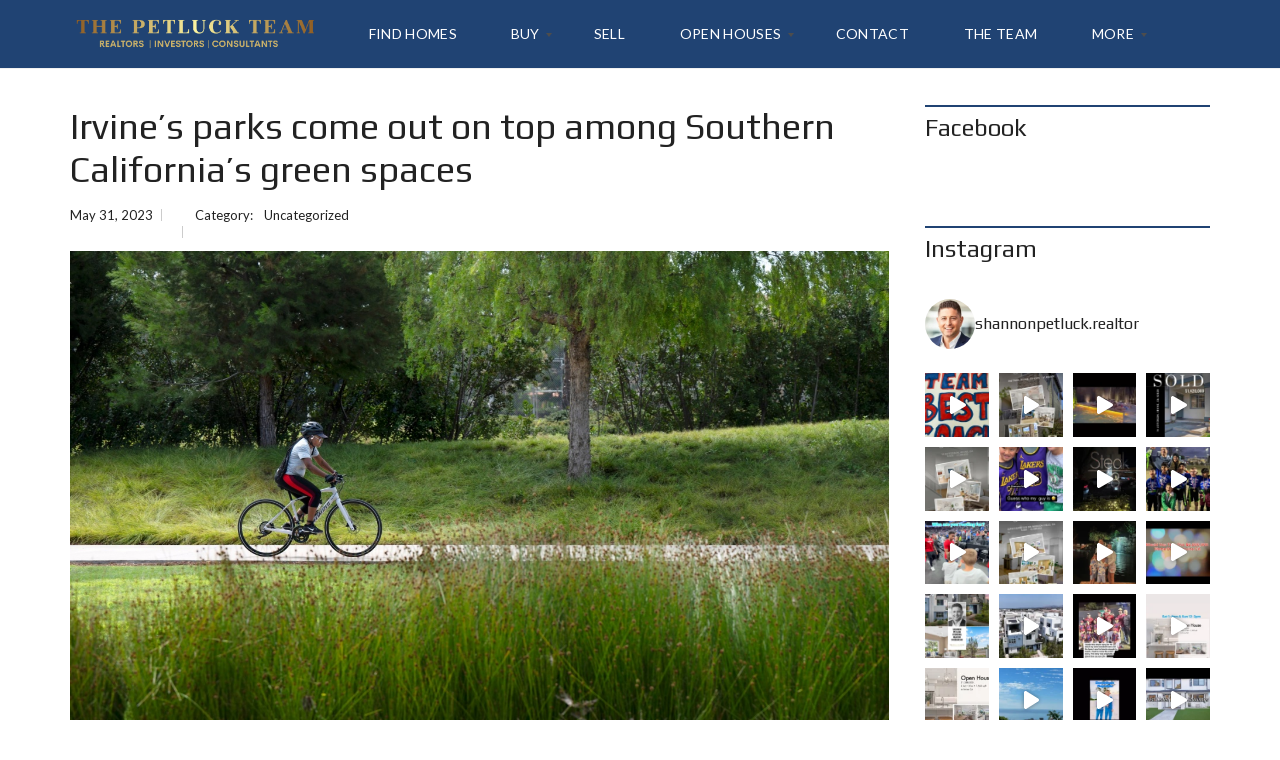

--- FILE ---
content_type: text/html; charset=UTF-8
request_url: https://thepetluckteam.com/irvines-parks-come-out-on-top-among-southern-californias-green-spaces/
body_size: 40689
content:
<!DOCTYPE html>
<html lang="en-US">
<head>
    <meta charset="UTF-8">
    <meta name="viewport" content="width=device-width, initial-scale=1">
    <link rel="profile" href="https://gmpg.org/xfn/11">
    <link rel="pingback" href="https://thepetluckteam.com/xmlrpc.php">

    <script>
        window.mapLoaded = function() {
        }
    </script>
    <meta name='robots' content='index, follow, max-image-preview:large, max-snippet:-1, max-video-preview:-1' />

	<!-- This site is optimized with the Yoast SEO plugin v26.8 - https://yoast.com/product/yoast-seo-wordpress/ -->
	<title>Irvine’s parks come out on top among Southern California’s green spaces - The Petluck Team</title>
	<link rel="canonical" href="https://thepetluckteam.com/irvines-parks-come-out-on-top-among-southern-californias-green-spaces/" />
	<meta property="og:locale" content="en_US" />
	<meta property="og:type" content="article" />
	<meta property="og:title" content="Irvine’s parks come out on top among Southern California’s green spaces - The Petluck Team" />
	<meta property="og:description" content="When Wendy Ng relocated to Irvine in 2018, the city’s park spaces played a big factor in her move. Irvine is “beautiful,” Ng said. “It has so much green space (and) walking trails. I feel very safe running any time of the day in the neighborhood.” Irvine was recently ranked No. 4 in the nation [&hellip;]" />
	<meta property="og:url" content="https://thepetluckteam.com/irvines-parks-come-out-on-top-among-southern-californias-green-spaces/" />
	<meta property="og:site_name" content="The Petluck Team" />
	<meta property="article:published_time" content="2023-05-31T21:32:42+00:00" />
	<meta property="og:image" content="https://thepetluckteam.com/wp-content/uploads/2023/05/OCR-L-IRVINEPARK-0531-01-1-CgtHFe.jpeg" />
	<meta property="og:image:width" content="1400" />
	<meta property="og:image:height" content="851" />
	<meta property="og:image:type" content="image/jpeg" />
	<meta name="twitter:card" content="summary_large_image" />
	<meta name="twitter:label1" content="Est. reading time" />
	<meta name="twitter:data1" content="6 minutes" />
	<script type="application/ld+json" class="yoast-schema-graph">{"@context":"https://schema.org","@graph":[{"@type":"Article","@id":"https://thepetluckteam.com/irvines-parks-come-out-on-top-among-southern-californias-green-spaces/#article","isPartOf":{"@id":"https://thepetluckteam.com/irvines-parks-come-out-on-top-among-southern-californias-green-spaces/"},"author":{"name":"","@id":""},"headline":"Irvine’s parks come out on top among Southern California’s green spaces","datePublished":"2023-05-31T21:32:42+00:00","mainEntityOfPage":{"@id":"https://thepetluckteam.com/irvines-parks-come-out-on-top-among-southern-californias-green-spaces/"},"wordCount":1188,"commentCount":0,"publisher":{"@id":"https://thepetluckteam.com/#organization"},"image":{"@id":"https://thepetluckteam.com/irvines-parks-come-out-on-top-among-southern-californias-green-spaces/#primaryimage"},"thumbnailUrl":"https://thepetluckteam.com/wp-content/uploads/2023/05/OCR-L-IRVINEPARK-0531-01-1-CgtHFe.jpeg","inLanguage":"en-US"},{"@type":"WebPage","@id":"https://thepetluckteam.com/irvines-parks-come-out-on-top-among-southern-californias-green-spaces/","url":"https://thepetluckteam.com/irvines-parks-come-out-on-top-among-southern-californias-green-spaces/","name":"Irvine’s parks come out on top among Southern California’s green spaces - The Petluck Team","isPartOf":{"@id":"https://thepetluckteam.com/#website"},"primaryImageOfPage":{"@id":"https://thepetluckteam.com/irvines-parks-come-out-on-top-among-southern-californias-green-spaces/#primaryimage"},"image":{"@id":"https://thepetluckteam.com/irvines-parks-come-out-on-top-among-southern-californias-green-spaces/#primaryimage"},"thumbnailUrl":"https://thepetluckteam.com/wp-content/uploads/2023/05/OCR-L-IRVINEPARK-0531-01-1-CgtHFe.jpeg","datePublished":"2023-05-31T21:32:42+00:00","breadcrumb":{"@id":"https://thepetluckteam.com/irvines-parks-come-out-on-top-among-southern-californias-green-spaces/#breadcrumb"},"inLanguage":"en-US","potentialAction":[{"@type":"ReadAction","target":["https://thepetluckteam.com/irvines-parks-come-out-on-top-among-southern-californias-green-spaces/"]}]},{"@type":"ImageObject","inLanguage":"en-US","@id":"https://thepetluckteam.com/irvines-parks-come-out-on-top-among-southern-californias-green-spaces/#primaryimage","url":"https://thepetluckteam.com/wp-content/uploads/2023/05/OCR-L-IRVINEPARK-0531-01-1-CgtHFe.jpeg","contentUrl":"https://thepetluckteam.com/wp-content/uploads/2023/05/OCR-L-IRVINEPARK-0531-01-1-CgtHFe.jpeg","width":1400,"height":851},{"@type":"BreadcrumbList","@id":"https://thepetluckteam.com/irvines-parks-come-out-on-top-among-southern-californias-green-spaces/#breadcrumb","itemListElement":[{"@type":"ListItem","position":1,"name":"Home","item":"https://thepetluckteam.com/"},{"@type":"ListItem","position":2,"name":"Blog","item":"https://thepetluckteam.com/blog/"},{"@type":"ListItem","position":3,"name":"Irvine’s parks come out on top among Southern California’s green spaces"}]},{"@type":"WebSite","@id":"https://thepetluckteam.com/#website","url":"https://thepetluckteam.com/","name":"Shannon Louis","description":"Realtors | Investors | Consultants","publisher":{"@id":"https://thepetluckteam.com/#organization"},"potentialAction":[{"@type":"SearchAction","target":{"@type":"EntryPoint","urlTemplate":"https://thepetluckteam.com/?s={search_term_string}"},"query-input":{"@type":"PropertyValueSpecification","valueRequired":true,"valueName":"search_term_string"}}],"inLanguage":"en-US"},{"@type":"Organization","@id":"https://thepetluckteam.com/#organization","name":"Shannon Louis","url":"https://thepetluckteam.com/","logo":{"@type":"ImageObject","inLanguage":"en-US","@id":"https://thepetluckteam.com/#/schema/logo/image/","url":"http://thepetluckteam.wpenginepowered.com/wp-content/uploads/2021/04/SP-Logo-V22222-1.png","contentUrl":"http://thepetluckteam.wpenginepowered.com/wp-content/uploads/2021/04/SP-Logo-V22222-1.png","width":194,"height":78,"caption":"Shannon Louis"},"image":{"@id":"https://thepetluckteam.com/#/schema/logo/image/"},"sameAs":["https://www.linkedin.com/in/shannon-louis-a63719210"]}]}</script>
	<!-- / Yoast SEO plugin. -->


<script type='application/javascript'  id='pys-version-script'>console.log('PixelYourSite Free version 11.1.5.2');</script>
<link rel='dns-prefetch' href='//www.googletagmanager.com' />
<link rel='dns-prefetch' href='//cdnjs.cloudflare.com' />
<link rel='dns-prefetch' href='//fonts.googleapis.com' />
<link rel='preconnect' href='https://fonts.gstatic.com' crossorigin />
<link rel="alternate" type="application/rss+xml" title="The Petluck Team &raquo; Feed" href="https://thepetluckteam.com/feed/" />
<link rel="alternate" title="oEmbed (JSON)" type="application/json+oembed" href="https://thepetluckteam.com/wp-json/oembed/1.0/embed?url=https%3A%2F%2Fthepetluckteam.com%2Firvines-parks-come-out-on-top-among-southern-californias-green-spaces%2F" />
<link rel="alternate" title="oEmbed (XML)" type="text/xml+oembed" href="https://thepetluckteam.com/wp-json/oembed/1.0/embed?url=https%3A%2F%2Fthepetluckteam.com%2Firvines-parks-come-out-on-top-among-southern-californias-green-spaces%2F&#038;format=xml" />
<style id='wp-img-auto-sizes-contain-inline-css' type='text/css'>
img:is([sizes=auto i],[sizes^="auto," i]){contain-intrinsic-size:3000px 1500px}
/*# sourceURL=wp-img-auto-sizes-contain-inline-css */
</style>
<link rel='stylesheet' id='sbi_styles-css' href='https://thepetluckteam.com/wp-content/plugins/instagram-feed/css/sbi-styles.min.css?ver=6.10.0' type='text/css' media='all' />
<style id='wp-emoji-styles-inline-css' type='text/css'>

	img.wp-smiley, img.emoji {
		display: inline !important;
		border: none !important;
		box-shadow: none !important;
		height: 1em !important;
		width: 1em !important;
		margin: 0 0.07em !important;
		vertical-align: -0.1em !important;
		background: none !important;
		padding: 0 !important;
	}
/*# sourceURL=wp-emoji-styles-inline-css */
</style>
<style id='wp-block-library-inline-css' type='text/css'>
:root{--wp-block-synced-color:#7a00df;--wp-block-synced-color--rgb:122,0,223;--wp-bound-block-color:var(--wp-block-synced-color);--wp-editor-canvas-background:#ddd;--wp-admin-theme-color:#007cba;--wp-admin-theme-color--rgb:0,124,186;--wp-admin-theme-color-darker-10:#006ba1;--wp-admin-theme-color-darker-10--rgb:0,107,160.5;--wp-admin-theme-color-darker-20:#005a87;--wp-admin-theme-color-darker-20--rgb:0,90,135;--wp-admin-border-width-focus:2px}@media (min-resolution:192dpi){:root{--wp-admin-border-width-focus:1.5px}}.wp-element-button{cursor:pointer}:root .has-very-light-gray-background-color{background-color:#eee}:root .has-very-dark-gray-background-color{background-color:#313131}:root .has-very-light-gray-color{color:#eee}:root .has-very-dark-gray-color{color:#313131}:root .has-vivid-green-cyan-to-vivid-cyan-blue-gradient-background{background:linear-gradient(135deg,#00d084,#0693e3)}:root .has-purple-crush-gradient-background{background:linear-gradient(135deg,#34e2e4,#4721fb 50%,#ab1dfe)}:root .has-hazy-dawn-gradient-background{background:linear-gradient(135deg,#faaca8,#dad0ec)}:root .has-subdued-olive-gradient-background{background:linear-gradient(135deg,#fafae1,#67a671)}:root .has-atomic-cream-gradient-background{background:linear-gradient(135deg,#fdd79a,#004a59)}:root .has-nightshade-gradient-background{background:linear-gradient(135deg,#330968,#31cdcf)}:root .has-midnight-gradient-background{background:linear-gradient(135deg,#020381,#2874fc)}:root{--wp--preset--font-size--normal:16px;--wp--preset--font-size--huge:42px}.has-regular-font-size{font-size:1em}.has-larger-font-size{font-size:2.625em}.has-normal-font-size{font-size:var(--wp--preset--font-size--normal)}.has-huge-font-size{font-size:var(--wp--preset--font-size--huge)}.has-text-align-center{text-align:center}.has-text-align-left{text-align:left}.has-text-align-right{text-align:right}.has-fit-text{white-space:nowrap!important}#end-resizable-editor-section{display:none}.aligncenter{clear:both}.items-justified-left{justify-content:flex-start}.items-justified-center{justify-content:center}.items-justified-right{justify-content:flex-end}.items-justified-space-between{justify-content:space-between}.screen-reader-text{border:0;clip-path:inset(50%);height:1px;margin:-1px;overflow:hidden;padding:0;position:absolute;width:1px;word-wrap:normal!important}.screen-reader-text:focus{background-color:#ddd;clip-path:none;color:#444;display:block;font-size:1em;height:auto;left:5px;line-height:normal;padding:15px 23px 14px;text-decoration:none;top:5px;width:auto;z-index:100000}html :where(.has-border-color){border-style:solid}html :where([style*=border-top-color]){border-top-style:solid}html :where([style*=border-right-color]){border-right-style:solid}html :where([style*=border-bottom-color]){border-bottom-style:solid}html :where([style*=border-left-color]){border-left-style:solid}html :where([style*=border-width]){border-style:solid}html :where([style*=border-top-width]){border-top-style:solid}html :where([style*=border-right-width]){border-right-style:solid}html :where([style*=border-bottom-width]){border-bottom-style:solid}html :where([style*=border-left-width]){border-left-style:solid}html :where(img[class*=wp-image-]){height:auto;max-width:100%}:where(figure){margin:0 0 1em}html :where(.is-position-sticky){--wp-admin--admin-bar--position-offset:var(--wp-admin--admin-bar--height,0px)}@media screen and (max-width:600px){html :where(.is-position-sticky){--wp-admin--admin-bar--position-offset:0px}}

/*# sourceURL=wp-block-library-inline-css */
</style><style id='wp-block-latest-posts-inline-css' type='text/css'>
.wp-block-latest-posts{box-sizing:border-box}.wp-block-latest-posts.alignleft{margin-right:2em}.wp-block-latest-posts.alignright{margin-left:2em}.wp-block-latest-posts.wp-block-latest-posts__list{list-style:none}.wp-block-latest-posts.wp-block-latest-posts__list li{clear:both;overflow-wrap:break-word}.wp-block-latest-posts.is-grid{display:flex;flex-wrap:wrap}.wp-block-latest-posts.is-grid li{margin:0 1.25em 1.25em 0;width:100%}@media (min-width:600px){.wp-block-latest-posts.columns-2 li{width:calc(50% - .625em)}.wp-block-latest-posts.columns-2 li:nth-child(2n){margin-right:0}.wp-block-latest-posts.columns-3 li{width:calc(33.33333% - .83333em)}.wp-block-latest-posts.columns-3 li:nth-child(3n){margin-right:0}.wp-block-latest-posts.columns-4 li{width:calc(25% - .9375em)}.wp-block-latest-posts.columns-4 li:nth-child(4n){margin-right:0}.wp-block-latest-posts.columns-5 li{width:calc(20% - 1em)}.wp-block-latest-posts.columns-5 li:nth-child(5n){margin-right:0}.wp-block-latest-posts.columns-6 li{width:calc(16.66667% - 1.04167em)}.wp-block-latest-posts.columns-6 li:nth-child(6n){margin-right:0}}:root :where(.wp-block-latest-posts.is-grid){padding:0}:root :where(.wp-block-latest-posts.wp-block-latest-posts__list){padding-left:0}.wp-block-latest-posts__post-author,.wp-block-latest-posts__post-date{display:block;font-size:.8125em}.wp-block-latest-posts__post-excerpt,.wp-block-latest-posts__post-full-content{margin-bottom:1em;margin-top:.5em}.wp-block-latest-posts__featured-image a{display:inline-block}.wp-block-latest-posts__featured-image img{height:auto;max-width:100%;width:auto}.wp-block-latest-posts__featured-image.alignleft{float:left;margin-right:1em}.wp-block-latest-posts__featured-image.alignright{float:right;margin-left:1em}.wp-block-latest-posts__featured-image.aligncenter{margin-bottom:1em;text-align:center}
/*# sourceURL=https://thepetluckteam.com/wp-includes/blocks/latest-posts/style.min.css */
</style>
<style id='global-styles-inline-css' type='text/css'>
:root{--wp--preset--aspect-ratio--square: 1;--wp--preset--aspect-ratio--4-3: 4/3;--wp--preset--aspect-ratio--3-4: 3/4;--wp--preset--aspect-ratio--3-2: 3/2;--wp--preset--aspect-ratio--2-3: 2/3;--wp--preset--aspect-ratio--16-9: 16/9;--wp--preset--aspect-ratio--9-16: 9/16;--wp--preset--color--black: #000000;--wp--preset--color--cyan-bluish-gray: #abb8c3;--wp--preset--color--white: #ffffff;--wp--preset--color--pale-pink: #f78da7;--wp--preset--color--vivid-red: #cf2e2e;--wp--preset--color--luminous-vivid-orange: #ff6900;--wp--preset--color--luminous-vivid-amber: #fcb900;--wp--preset--color--light-green-cyan: #7bdcb5;--wp--preset--color--vivid-green-cyan: #00d084;--wp--preset--color--pale-cyan-blue: #8ed1fc;--wp--preset--color--vivid-cyan-blue: #0693e3;--wp--preset--color--vivid-purple: #9b51e0;--wp--preset--gradient--vivid-cyan-blue-to-vivid-purple: linear-gradient(135deg,rgb(6,147,227) 0%,rgb(155,81,224) 100%);--wp--preset--gradient--light-green-cyan-to-vivid-green-cyan: linear-gradient(135deg,rgb(122,220,180) 0%,rgb(0,208,130) 100%);--wp--preset--gradient--luminous-vivid-amber-to-luminous-vivid-orange: linear-gradient(135deg,rgb(252,185,0) 0%,rgb(255,105,0) 100%);--wp--preset--gradient--luminous-vivid-orange-to-vivid-red: linear-gradient(135deg,rgb(255,105,0) 0%,rgb(207,46,46) 100%);--wp--preset--gradient--very-light-gray-to-cyan-bluish-gray: linear-gradient(135deg,rgb(238,238,238) 0%,rgb(169,184,195) 100%);--wp--preset--gradient--cool-to-warm-spectrum: linear-gradient(135deg,rgb(74,234,220) 0%,rgb(151,120,209) 20%,rgb(207,42,186) 40%,rgb(238,44,130) 60%,rgb(251,105,98) 80%,rgb(254,248,76) 100%);--wp--preset--gradient--blush-light-purple: linear-gradient(135deg,rgb(255,206,236) 0%,rgb(152,150,240) 100%);--wp--preset--gradient--blush-bordeaux: linear-gradient(135deg,rgb(254,205,165) 0%,rgb(254,45,45) 50%,rgb(107,0,62) 100%);--wp--preset--gradient--luminous-dusk: linear-gradient(135deg,rgb(255,203,112) 0%,rgb(199,81,192) 50%,rgb(65,88,208) 100%);--wp--preset--gradient--pale-ocean: linear-gradient(135deg,rgb(255,245,203) 0%,rgb(182,227,212) 50%,rgb(51,167,181) 100%);--wp--preset--gradient--electric-grass: linear-gradient(135deg,rgb(202,248,128) 0%,rgb(113,206,126) 100%);--wp--preset--gradient--midnight: linear-gradient(135deg,rgb(2,3,129) 0%,rgb(40,116,252) 100%);--wp--preset--font-size--small: 13px;--wp--preset--font-size--medium: 20px;--wp--preset--font-size--large: 36px;--wp--preset--font-size--x-large: 42px;--wp--preset--spacing--20: 0.44rem;--wp--preset--spacing--30: 0.67rem;--wp--preset--spacing--40: 1rem;--wp--preset--spacing--50: 1.5rem;--wp--preset--spacing--60: 2.25rem;--wp--preset--spacing--70: 3.38rem;--wp--preset--spacing--80: 5.06rem;--wp--preset--shadow--natural: 6px 6px 9px rgba(0, 0, 0, 0.2);--wp--preset--shadow--deep: 12px 12px 50px rgba(0, 0, 0, 0.4);--wp--preset--shadow--sharp: 6px 6px 0px rgba(0, 0, 0, 0.2);--wp--preset--shadow--outlined: 6px 6px 0px -3px rgb(255, 255, 255), 6px 6px rgb(0, 0, 0);--wp--preset--shadow--crisp: 6px 6px 0px rgb(0, 0, 0);}:where(.is-layout-flex){gap: 0.5em;}:where(.is-layout-grid){gap: 0.5em;}body .is-layout-flex{display: flex;}.is-layout-flex{flex-wrap: wrap;align-items: center;}.is-layout-flex > :is(*, div){margin: 0;}body .is-layout-grid{display: grid;}.is-layout-grid > :is(*, div){margin: 0;}:where(.wp-block-columns.is-layout-flex){gap: 2em;}:where(.wp-block-columns.is-layout-grid){gap: 2em;}:where(.wp-block-post-template.is-layout-flex){gap: 1.25em;}:where(.wp-block-post-template.is-layout-grid){gap: 1.25em;}.has-black-color{color: var(--wp--preset--color--black) !important;}.has-cyan-bluish-gray-color{color: var(--wp--preset--color--cyan-bluish-gray) !important;}.has-white-color{color: var(--wp--preset--color--white) !important;}.has-pale-pink-color{color: var(--wp--preset--color--pale-pink) !important;}.has-vivid-red-color{color: var(--wp--preset--color--vivid-red) !important;}.has-luminous-vivid-orange-color{color: var(--wp--preset--color--luminous-vivid-orange) !important;}.has-luminous-vivid-amber-color{color: var(--wp--preset--color--luminous-vivid-amber) !important;}.has-light-green-cyan-color{color: var(--wp--preset--color--light-green-cyan) !important;}.has-vivid-green-cyan-color{color: var(--wp--preset--color--vivid-green-cyan) !important;}.has-pale-cyan-blue-color{color: var(--wp--preset--color--pale-cyan-blue) !important;}.has-vivid-cyan-blue-color{color: var(--wp--preset--color--vivid-cyan-blue) !important;}.has-vivid-purple-color{color: var(--wp--preset--color--vivid-purple) !important;}.has-black-background-color{background-color: var(--wp--preset--color--black) !important;}.has-cyan-bluish-gray-background-color{background-color: var(--wp--preset--color--cyan-bluish-gray) !important;}.has-white-background-color{background-color: var(--wp--preset--color--white) !important;}.has-pale-pink-background-color{background-color: var(--wp--preset--color--pale-pink) !important;}.has-vivid-red-background-color{background-color: var(--wp--preset--color--vivid-red) !important;}.has-luminous-vivid-orange-background-color{background-color: var(--wp--preset--color--luminous-vivid-orange) !important;}.has-luminous-vivid-amber-background-color{background-color: var(--wp--preset--color--luminous-vivid-amber) !important;}.has-light-green-cyan-background-color{background-color: var(--wp--preset--color--light-green-cyan) !important;}.has-vivid-green-cyan-background-color{background-color: var(--wp--preset--color--vivid-green-cyan) !important;}.has-pale-cyan-blue-background-color{background-color: var(--wp--preset--color--pale-cyan-blue) !important;}.has-vivid-cyan-blue-background-color{background-color: var(--wp--preset--color--vivid-cyan-blue) !important;}.has-vivid-purple-background-color{background-color: var(--wp--preset--color--vivid-purple) !important;}.has-black-border-color{border-color: var(--wp--preset--color--black) !important;}.has-cyan-bluish-gray-border-color{border-color: var(--wp--preset--color--cyan-bluish-gray) !important;}.has-white-border-color{border-color: var(--wp--preset--color--white) !important;}.has-pale-pink-border-color{border-color: var(--wp--preset--color--pale-pink) !important;}.has-vivid-red-border-color{border-color: var(--wp--preset--color--vivid-red) !important;}.has-luminous-vivid-orange-border-color{border-color: var(--wp--preset--color--luminous-vivid-orange) !important;}.has-luminous-vivid-amber-border-color{border-color: var(--wp--preset--color--luminous-vivid-amber) !important;}.has-light-green-cyan-border-color{border-color: var(--wp--preset--color--light-green-cyan) !important;}.has-vivid-green-cyan-border-color{border-color: var(--wp--preset--color--vivid-green-cyan) !important;}.has-pale-cyan-blue-border-color{border-color: var(--wp--preset--color--pale-cyan-blue) !important;}.has-vivid-cyan-blue-border-color{border-color: var(--wp--preset--color--vivid-cyan-blue) !important;}.has-vivid-purple-border-color{border-color: var(--wp--preset--color--vivid-purple) !important;}.has-vivid-cyan-blue-to-vivid-purple-gradient-background{background: var(--wp--preset--gradient--vivid-cyan-blue-to-vivid-purple) !important;}.has-light-green-cyan-to-vivid-green-cyan-gradient-background{background: var(--wp--preset--gradient--light-green-cyan-to-vivid-green-cyan) !important;}.has-luminous-vivid-amber-to-luminous-vivid-orange-gradient-background{background: var(--wp--preset--gradient--luminous-vivid-amber-to-luminous-vivid-orange) !important;}.has-luminous-vivid-orange-to-vivid-red-gradient-background{background: var(--wp--preset--gradient--luminous-vivid-orange-to-vivid-red) !important;}.has-very-light-gray-to-cyan-bluish-gray-gradient-background{background: var(--wp--preset--gradient--very-light-gray-to-cyan-bluish-gray) !important;}.has-cool-to-warm-spectrum-gradient-background{background: var(--wp--preset--gradient--cool-to-warm-spectrum) !important;}.has-blush-light-purple-gradient-background{background: var(--wp--preset--gradient--blush-light-purple) !important;}.has-blush-bordeaux-gradient-background{background: var(--wp--preset--gradient--blush-bordeaux) !important;}.has-luminous-dusk-gradient-background{background: var(--wp--preset--gradient--luminous-dusk) !important;}.has-pale-ocean-gradient-background{background: var(--wp--preset--gradient--pale-ocean) !important;}.has-electric-grass-gradient-background{background: var(--wp--preset--gradient--electric-grass) !important;}.has-midnight-gradient-background{background: var(--wp--preset--gradient--midnight) !important;}.has-small-font-size{font-size: var(--wp--preset--font-size--small) !important;}.has-medium-font-size{font-size: var(--wp--preset--font-size--medium) !important;}.has-large-font-size{font-size: var(--wp--preset--font-size--large) !important;}.has-x-large-font-size{font-size: var(--wp--preset--font-size--x-large) !important;}
/*# sourceURL=global-styles-inline-css */
</style>

<style id='classic-theme-styles-inline-css' type='text/css'>
/*! This file is auto-generated */
.wp-block-button__link{color:#fff;background-color:#32373c;border-radius:9999px;box-shadow:none;text-decoration:none;padding:calc(.667em + 2px) calc(1.333em + 2px);font-size:1.125em}.wp-block-file__button{background:#32373c;color:#fff;text-decoration:none}
/*# sourceURL=/wp-includes/css/classic-themes.min.css */
</style>
<link rel='stylesheet' id='contact-form-7-css' href='https://thepetluckteam.com/wp-content/plugins/contact-form-7/includes/css/styles.css?ver=6.1.4' type='text/css' media='all' />
<link rel='stylesheet' id='wp-zillow-review-slider-public_template1-css' href='https://thepetluckteam.com/wp-content/plugins/wp-zillow-review-slider/public/css/wprev-public_template1.css?ver=3.3' type='text/css' media='all' />
<link rel='stylesheet' id='wpzillow_w3-css' href='https://thepetluckteam.com/wp-content/plugins/wp-zillow-review-slider/public/css/wpzillow_w3.css?ver=3.3' type='text/css' media='all' />
<link rel='stylesheet' id='unslider-css' href='https://thepetluckteam.com/wp-content/plugins/wp-zillow-review-slider/public/css/wprs_unslider.css?ver=3.3' type='text/css' media='all' />
<link rel='stylesheet' id='unslider-dots-css' href='https://thepetluckteam.com/wp-content/plugins/wp-zillow-review-slider/public/css/wprs_unslider-dots.css?ver=3.3' type='text/css' media='all' />
<link rel='stylesheet' id='essb-social-profiles-css' href='https://thepetluckteam.com/wp-content/plugins/easy-social-share-buttons3/lib/modules/social-followers-counter/assets/social-profiles.min.css?ver=9.3' type='text/css' media='all' />
<link rel='stylesheet' id='subscribe-forms-css-css' href='https://thepetluckteam.com/wp-content/plugins/easy-social-share-buttons3/assets/modules/subscribe-forms.min.css?ver=9.3' type='text/css' media='all' />
<link rel='stylesheet' id='click2tweet-css-css' href='https://thepetluckteam.com/wp-content/plugins/easy-social-share-buttons3/assets/modules/click-to-tweet.min.css?ver=9.3' type='text/css' media='all' />
<link rel='stylesheet' id='easy-social-share-buttons-css' href='https://thepetluckteam.com/wp-content/plugins/easy-social-share-buttons3/assets/css/easy-social-share-buttons.min.css?ver=9.3' type='text/css' media='all' />
<link rel='stylesheet' id='myhome-style-css' href='https://thepetluckteam.com/wp-content/themes/myhome/myhome-legacy/style.min.css?ver=3.1.76' type='text/css' media='all' />
<style id='myhome-style-inline-css' type='text/css'>
            @media (min-width:1023px) {
            #mega_main_menu li.default_dropdown>.mega_dropdown {
            width:225px !important;
            }
            }
			                :root { --primary: #204373; }
                .mh-active-input-primary input[type=text]:focus,
                .mh-active-input-primary input[type=text]:active,
                .mh-active-input-primary input[type=search]:focus,
                .mh-active-input-primary input[type=search]:active,
                .mh-active-input-primary input[type=email]:focus,
                .mh-active-input-primary input[type=email]:active,
                .mh-active-input-primary input[type=password]:focus,
                .mh-active-input-primary input[type=password]:active,
                .mh-active-input-primary textarea:focus,
                .mh-active-input-primary textarea:active,
                .mh-active-input-primary .mh-active-input input,
                .mh-active-input-primary .mh-active-input input,
                .myhome-body.mh-active-input-primary .mh-active-input .bootstrap-select.btn-group > .btn {
                background: rgba(32,67,115,0.05)!important;
                }

                html body .primary {
                background: rgba(32,67,115)!important;
                }


                html body .mh-fixed-menu--active #mega_main_menu.mh-primary #mh-submit-button a,
                html body .mh-fixed-menu--active #mega_main_menu.mh-primary #mh-submit-button a i {
                color:  rgba(32,67,115)!important;
                }

                .mh-app-wrapper .stepper__header .stepper__step--complete + .divider {
                background: rgba(32,67,115)!important;
                }

                html body .primary--text {
                color: rgba(32,67,115)!important;
                }

                html body .primary--text textarea,
                html body .primary--text input {
                caret-color: rgba(32,67,115)!important;
                }
				                    @media (min-width:1023px) {
                    html body #mega_main_menu.mh-primary .nav_logo img {
                    height: 42px!important;
                    }
                    }
				
            /* Menu */
			
			
            @media (min-width:1023px) {
            .mh-sticky-menu-placeholder--active {
            min-height: 69px;
            }
            }

			

			
			

			
			

			
			
			
			
            /* General */

			                body,
                .mh-rs-search #myhome-listing-grid,
                .mh-slider__extra-content #myhome-listing-grid {
                background: rgba(255,255,255,1)!important;
                }
			
			
			                .mh-heading--bottom-separator:after {
                background: rgba(209,204,157,1)!important;
                }
			
			
			                .mdl-button.mdl-button--primary-ghost:hover,
                .mdl-button.mdl-button--primary-ghost:active,
                .mdl-button.mdl-button--primary-ghost:focus {
                color: rgba(209,204,157,1)!important;
                }
			
			                .mdl-button.mdl-button--primary {
                background: rgba(209,204,157,1)!important;
                }
			
			                .mdl-button.mdl-button--primary {
                color: rgba(209,204,157,1)!important;
                }
			
			                .owl-dots .owl-dot.active span {
                background: rgba(209,204,157,1)!important;
                border-color: transparent!important;
                }
			
			                .owl-dots .owl-dot span {
                background: rgba(32,67,115,1)!important;
                border-color: transparent!important;
                }
			
			
			
			
			
			
			
			
			
			
			

            /* Top Bar */
			
			
			
			
			
			
			
			
			
            /* Footer */
			                .mh-footer-top {
                background: rgba(32,67,115,1)!important;
                }
			
			
			
			
			
			
			
			
			
			
			
			
			
			
			
			
            /* Top Title */
			
			
			
            /* Breadcrumbs */
			
			
			
			
			
			
            /* Single Property Page */
			
			
			
			
			
			
			
			
			
			
			
			
			
			
            /* Property card */
			
			
			
			
			
			
			
			
			
			
			
			
            /* Search Form */
			
			
			
			
			
			
			
			
			
			
			
			
			
			
			
			
			
			
			
			
            /* Agent Carousel / List */
			
			
			
			
			
			

			
            /* Blog */

			
			
			
			
			
			
			
			
			
			
			
			
			
			
			
			
			
			
			
			
			
			
			

            /* Sidebar */
			
			
			
			

			

			
			
			
			
			
			
            /* Post Card */
			
			
			
			
			
			
			
            /* Map */
			
			
			
			
			
			
			
			
			
			
			
            /* Compare Bar */
			
			
			
			
			
			
			
			
			
			
            /* User panel */

			
			
			
			
			
			
			
			
			
			
			
						
			
			
			                @media (min-width: 1023px) {
                .logo_link {
                margin-right: 48px!important;
                }
                }
			
			                @media (min-width: 1023px) {
                html body #mega_main_menu.mh-primary > .menu_holder > .menu_inner > ul > li[class*="columns"] {
                margin-right: 10px!important;
                }
                }
			
			
/*# sourceURL=myhome-style-inline-css */
</style>
<link rel='stylesheet' id='mmm_mega_main_menu-css' href='https://thepetluckteam.com/wp-content/plugins/mega_main_menu/src/css/cache.skin.css?ver=1748646149' type='text/css' media='all' />
<link rel='stylesheet' id='myhome-idx-broker-css' href='https://thepetluckteam.com/wp-content/plugins/myhome-idx-broker/assets/css/main.css?ver=2.1.23' type='text/css' media='all' />
<link rel='stylesheet' id='myhome-font-awesome-css' href='https://cdnjs.cloudflare.com/ajax/libs/font-awesome/5.15.2/css/all.min.css?ver=3.1.76' type='text/css' media='all' />
<link rel='stylesheet' id='bsf-Defaults-css' href='https://thepetluckteam.com/wp-content/uploads/smile_fonts/Defaults/Defaults.css?ver=3.21.2' type='text/css' media='all' />
<link rel="preload" as="style" href="https://fonts.googleapis.com/css?family=Lato:400,400italic,700%7CPlay:400,700&#038;subset=latin-ext&#038;display=block&#038;ver=1748646158" /><link rel="stylesheet" href="https://fonts.googleapis.com/css?family=Lato:400,400italic,700%7CPlay:400,700&#038;subset=latin-ext&#038;display=block&#038;ver=1748646158" media="print" onload="this.media='all'"><noscript><link rel="stylesheet" href="https://fonts.googleapis.com/css?family=Lato:400,400italic,700%7CPlay:400,700&#038;subset=latin-ext&#038;display=block&#038;ver=1748646158" /></noscript><script type="text/javascript" id="jquery-core-js-extra">
/* <![CDATA[ */
var pysFacebookRest = {"restApiUrl":"https://thepetluckteam.com/wp-json/pys-facebook/v1/event","debug":""};
//# sourceURL=jquery-core-js-extra
/* ]]> */
</script>
<script type="text/javascript" src="https://thepetluckteam.com/wp-includes/js/jquery/jquery.min.js?ver=3.7.1" id="jquery-core-js"></script>
<script type="text/javascript" src="https://thepetluckteam.com/wp-includes/js/jquery/jquery-migrate.min.js?ver=3.4.1" id="jquery-migrate-js"></script>
<script type="text/javascript" src="//thepetluckteam.com/wp-content/plugins/revslider/sr6/assets/js/rbtools.min.js?ver=6.7.12" async id="tp-tools-js"></script>
<script type="text/javascript" src="//thepetluckteam.com/wp-content/plugins/revslider/sr6/assets/js/rs6.min.js?ver=6.7.12" async id="revmin-js"></script>
<script type="text/javascript" src="https://thepetluckteam.com/wp-content/plugins/pixelyoursite/dist/scripts/jquery.bind-first-0.2.3.min.js?ver=0.2.3" id="jquery-bind-first-js"></script>
<script type="text/javascript" src="https://thepetluckteam.com/wp-content/plugins/pixelyoursite/dist/scripts/js.cookie-2.1.3.min.js?ver=2.1.3" id="js-cookie-pys-js"></script>
<script type="text/javascript" src="https://thepetluckteam.com/wp-content/plugins/pixelyoursite/dist/scripts/tld.min.js?ver=2.3.1" id="js-tld-js"></script>
<script type="text/javascript" id="pys-js-extra">
/* <![CDATA[ */
var pysOptions = {"staticEvents":{"facebook":{"init_event":[{"delay":0,"type":"static","ajaxFire":false,"name":"PageView","pixelIds":["195435736135158"],"eventID":"97bd612f-9a2e-4617-b7da-d03a05f0f9c9","params":{"post_category":"Uncategorized","page_title":"Irvine\u2019s parks come out on top among Southern California\u2019s green spaces","post_type":"post","post_id":11818,"plugin":"PixelYourSite","user_role":"guest","event_url":"thepetluckteam.com/irvines-parks-come-out-on-top-among-southern-californias-green-spaces/"},"e_id":"init_event","ids":[],"hasTimeWindow":false,"timeWindow":0,"woo_order":"","edd_order":""}]}},"dynamicEvents":[],"triggerEvents":[],"triggerEventTypes":[],"facebook":{"pixelIds":["195435736135158"],"advancedMatching":[],"advancedMatchingEnabled":true,"removeMetadata":false,"wooVariableAsSimple":false,"serverApiEnabled":true,"wooCRSendFromServer":false,"send_external_id":null,"enabled_medical":false,"do_not_track_medical_param":["event_url","post_title","page_title","landing_page","content_name","categories","category_name","tags"],"meta_ldu":false},"debug":"","siteUrl":"https://thepetluckteam.com","ajaxUrl":"https://thepetluckteam.com/wp-admin/admin-ajax.php","ajax_event":"a2b758f677","enable_remove_download_url_param":"1","cookie_duration":"7","last_visit_duration":"60","enable_success_send_form":"","ajaxForServerEvent":"1","ajaxForServerStaticEvent":"1","useSendBeacon":"1","send_external_id":"1","external_id_expire":"180","track_cookie_for_subdomains":"1","google_consent_mode":"1","gdpr":{"ajax_enabled":false,"all_disabled_by_api":false,"facebook_disabled_by_api":false,"analytics_disabled_by_api":false,"google_ads_disabled_by_api":false,"pinterest_disabled_by_api":false,"bing_disabled_by_api":false,"reddit_disabled_by_api":false,"externalID_disabled_by_api":false,"facebook_prior_consent_enabled":true,"analytics_prior_consent_enabled":true,"google_ads_prior_consent_enabled":null,"pinterest_prior_consent_enabled":true,"bing_prior_consent_enabled":true,"cookiebot_integration_enabled":false,"cookiebot_facebook_consent_category":"marketing","cookiebot_analytics_consent_category":"statistics","cookiebot_tiktok_consent_category":"marketing","cookiebot_google_ads_consent_category":"marketing","cookiebot_pinterest_consent_category":"marketing","cookiebot_bing_consent_category":"marketing","consent_magic_integration_enabled":false,"real_cookie_banner_integration_enabled":false,"cookie_notice_integration_enabled":false,"cookie_law_info_integration_enabled":false,"analytics_storage":{"enabled":true,"value":"granted","filter":false},"ad_storage":{"enabled":true,"value":"granted","filter":false},"ad_user_data":{"enabled":true,"value":"granted","filter":false},"ad_personalization":{"enabled":true,"value":"granted","filter":false}},"cookie":{"disabled_all_cookie":false,"disabled_start_session_cookie":false,"disabled_advanced_form_data_cookie":false,"disabled_landing_page_cookie":false,"disabled_first_visit_cookie":false,"disabled_trafficsource_cookie":false,"disabled_utmTerms_cookie":false,"disabled_utmId_cookie":false},"tracking_analytics":{"TrafficSource":"direct","TrafficLanding":"undefined","TrafficUtms":[],"TrafficUtmsId":[]},"GATags":{"ga_datalayer_type":"default","ga_datalayer_name":"dataLayerPYS"},"woo":{"enabled":false},"edd":{"enabled":false},"cache_bypass":"1769127172"};
//# sourceURL=pys-js-extra
/* ]]> */
</script>
<script type="text/javascript" src="https://thepetluckteam.com/wp-content/plugins/pixelyoursite/dist/scripts/public.js?ver=11.1.5.2" id="pys-js"></script>

<!-- Google tag (gtag.js) snippet added by Site Kit -->
<!-- Google Analytics snippet added by Site Kit -->
<script type="text/javascript" src="https://www.googletagmanager.com/gtag/js?id=GT-K4ZNDD9" id="google_gtagjs-js" async></script>
<script type="text/javascript" id="google_gtagjs-js-after">
/* <![CDATA[ */
window.dataLayer = window.dataLayer || [];function gtag(){dataLayer.push(arguments);}
gtag("set","linker",{"domains":["thepetluckteam.com"]});
gtag("js", new Date());
gtag("set", "developer_id.dZTNiMT", true);
gtag("config", "GT-K4ZNDD9");
//# sourceURL=google_gtagjs-js-after
/* ]]> */
</script>
<script></script><link rel="https://api.w.org/" href="https://thepetluckteam.com/wp-json/" /><link rel="alternate" title="JSON" type="application/json" href="https://thepetluckteam.com/wp-json/wp/v2/posts/11818" /><meta name="generator" content="Redux 4.5.10" /><style type="text/css">
.feedzy-rss-link-icon:after {
	content: url("https://thepetluckteam.com/wp-content/plugins/feedzy-rss-feeds/img/external-link.png");
	margin-left: 3px;
}
</style>
		<meta name="generator" content="Site Kit by Google 1.170.0" />
<script type="text/javascript">var essb_settings = {"ajax_url":"https:\/\/thepetluckteam.com\/wp-admin\/admin-ajax.php","essb3_nonce":"9acf447eab","essb3_plugin_url":"https:\/\/thepetluckteam.com\/wp-content\/plugins\/easy-social-share-buttons3","essb3_stats":false,"essb3_ga":false,"essb3_ga_ntg":false,"blog_url":"https:\/\/thepetluckteam.com\/","post_id":"11818"};</script>            <style>
                @font-face {
                    font-family: "Flaticon";
                    src: url("https://demo1.myhometheme.net/wp-content/themes/myhome/assets/fonts/Flaticon.eot");
                    src: url("https://demo1.myhometheme.net/wp-content/themes/myhome/assets/fonts/Flaticon.eot?#iefix") format("embedded-opentype"),
                    url("https://demo1.myhometheme.net/wp-content/themes/myhome/assets/fonts/Flaticon.woff") format("woff"),
                    url("https://demo1.myhometheme.net/wp-content/themes/myhome/assets/fonts/Flaticon.ttf") format("truetype"),
                    url("https://demo1.myhometheme.net/wp-content/themes/myhome/assets/fonts/Flaticon.svg#Flaticon") format("svg");
                }

                @media screen and (-webkit-min-device-pixel-ratio: 0) {
                    @font-face {
                        font-family: "Flaticon";
                        src: url("https://demo1.myhometheme.net/wp-content/themes/myhome/assets/fonts/Flaticon.svg#Flaticon") format("svg");
                    }
                }
            </style>
			<meta name="generator" content="Powered by WPBakery Page Builder - drag and drop page builder for WordPress."/>
<meta name="generator" content="Powered by Slider Revolution 6.7.12 - responsive, Mobile-Friendly Slider Plugin for WordPress with comfortable drag and drop interface." />
<link rel="icon" href="https://thepetluckteam.com/wp-content/uploads/2025/05/cropped-Android-32x32.png" sizes="32x32" />
<link rel="icon" href="https://thepetluckteam.com/wp-content/uploads/2025/05/cropped-Android-192x192.png" sizes="192x192" />
<link rel="apple-touch-icon" href="https://thepetluckteam.com/wp-content/uploads/2025/05/cropped-Android-180x180.png" />
<meta name="msapplication-TileImage" content="https://thepetluckteam.com/wp-content/uploads/2025/05/cropped-Android-270x270.png" />
<script>function setREVStartSize(e){
			//window.requestAnimationFrame(function() {
				window.RSIW = window.RSIW===undefined ? window.innerWidth : window.RSIW;
				window.RSIH = window.RSIH===undefined ? window.innerHeight : window.RSIH;
				try {
					var pw = document.getElementById(e.c).parentNode.offsetWidth,
						newh;
					pw = pw===0 || isNaN(pw) || (e.l=="fullwidth" || e.layout=="fullwidth") ? window.RSIW : pw;
					e.tabw = e.tabw===undefined ? 0 : parseInt(e.tabw);
					e.thumbw = e.thumbw===undefined ? 0 : parseInt(e.thumbw);
					e.tabh = e.tabh===undefined ? 0 : parseInt(e.tabh);
					e.thumbh = e.thumbh===undefined ? 0 : parseInt(e.thumbh);
					e.tabhide = e.tabhide===undefined ? 0 : parseInt(e.tabhide);
					e.thumbhide = e.thumbhide===undefined ? 0 : parseInt(e.thumbhide);
					e.mh = e.mh===undefined || e.mh=="" || e.mh==="auto" ? 0 : parseInt(e.mh,0);
					if(e.layout==="fullscreen" || e.l==="fullscreen")
						newh = Math.max(e.mh,window.RSIH);
					else{
						e.gw = Array.isArray(e.gw) ? e.gw : [e.gw];
						for (var i in e.rl) if (e.gw[i]===undefined || e.gw[i]===0) e.gw[i] = e.gw[i-1];
						e.gh = e.el===undefined || e.el==="" || (Array.isArray(e.el) && e.el.length==0)? e.gh : e.el;
						e.gh = Array.isArray(e.gh) ? e.gh : [e.gh];
						for (var i in e.rl) if (e.gh[i]===undefined || e.gh[i]===0) e.gh[i] = e.gh[i-1];
											
						var nl = new Array(e.rl.length),
							ix = 0,
							sl;
						e.tabw = e.tabhide>=pw ? 0 : e.tabw;
						e.thumbw = e.thumbhide>=pw ? 0 : e.thumbw;
						e.tabh = e.tabhide>=pw ? 0 : e.tabh;
						e.thumbh = e.thumbhide>=pw ? 0 : e.thumbh;
						for (var i in e.rl) nl[i] = e.rl[i]<window.RSIW ? 0 : e.rl[i];
						sl = nl[0];
						for (var i in nl) if (sl>nl[i] && nl[i]>0) { sl = nl[i]; ix=i;}
						var m = pw>(e.gw[ix]+e.tabw+e.thumbw) ? 1 : (pw-(e.tabw+e.thumbw)) / (e.gw[ix]);
						newh =  (e.gh[ix] * m) + (e.tabh + e.thumbh);
					}
					var el = document.getElementById(e.c);
					if (el!==null && el) el.style.height = newh+"px";
					el = document.getElementById(e.c+"_wrapper");
					if (el!==null && el) {
						el.style.height = newh+"px";
						el.style.display = "block";
					}
				} catch(e){
					console.log("Failure at Presize of Slider:" + e)
				}
			//});
		  };</script>
		<style type="text/css" id="wp-custom-css">
			/*
You can add your own CSS here.

Click the help icon above to learn more.
*/

a.mh-social-icon.customize-unpreviewable {
    color: #36404e!important;
}

.mh-footer-top--dark a {
    color: #204373!important;
}

@media (min-width:1023px) {
#mega_main_menu li.default_dropdown>.mega_dropdown {
width:242px !important;
}
}
.mh-post-grid__thumbnail .mh-thumbnail__inner img {
	max-width:100%;
}



element.style {
}
.vc-hoverbox-block-inner.vc-hoverbox-front-inner {
    color: white;
    text-shadow: 2px 2px 2px black;
		background: linear-gradient( rgba(0, 0, 0, 0.5), rgba(0, 0, 0, 0.5) )
}


.vc-hoverbox-front-inner h2 {
    font-size: 6em;
}

@media only screen and (max-width: 600px) {
.vc-hoverbox-front-inner h2 {
    font-size: 1.5em;
  }
}

div#mega_main_menu {
    background-color:  #204373!important;
}

html body .mh-fixed-menu.mh-fixed-menu--transparent-light.mh-fixed-menu--active #mega_main_menu.mh-primary>.menu_holder:not(.sticky_container)>.menu_inner>ul>li>.item_link *, html body .mh-fixed-menu.mh-fixed-menu--transparent-light.mh-fixed-menu--active #mega_main_menu.mh-primary>.menu_holder>.menu_inner>ul>li>.item_link:after, html body .mh-fixed-menu.mh-fixed-menu--transparent-light.mh-fixed-menu--active .symbol_menu i {
    color: black !important;
	  
}

html body .mh-fixed-menu--active #mega_main_menu.mh-primary #mh-submit-button a, html body .mh-fixed-menu--active #mega_main_menu.mh-primary #mh-submit-button a i {
     color: white!important; 
}


#mega_main_menu.mh-primary > .menu_holder > .mmm_fullwidth_container {
     background:  #204373!important; 
}

span.link_text {
    color: white !IMPORTANT;
}

.smile-icon-timeline-wrap.csstime.timeline-custom-width {
    margin-left: 25%;
}

.mh-top-title.mh-top-title--image-background.lazyloaded {
    DISPLAY: noe;
}
.mh-top-title {
    padding-bottom: 0px;
}
.mh-layout.mh-top-title-offset.mh-padding-bottom-big {
	margin-top: 0px!important;
}

label.wpforms-field-label {
    color: white;
    font-size: 1.5em!important;
		text-shadow: 1px 1px black !important;
}

.headd {
	text-shadow: 1px 1px white !important;
}

.mh-caption__inner.mh-label__all-cash-deal {
    color: red;
    background-color: #d1cc9d !important;
}


.mh-caption__inner.mh-label__full-asking-price {
    color: red;
    background-color: #d1cc9d !important;
}

.mh-caption__inner.mh-label__sold-in-2-days {
    color: red;
    background-color: #d1cc9d !important;
}

.mh-caption__inner.mh-label__65k-over-asking-price {
    color: red;
    background-color: #d1cc9d !important;
}


.mh-caption__inner.mh-label__55k-over-asking-in-3-days-all-cash {
    color: red;
    background-color: #d1cc9d !important;
}


label.wpforms-field-label {
    color: white;
    font-size: 2em !important;
}


.mh-footer-top--dark .widget_archive ul li a, .mh-footer-top--dark .widget_categories ul li a, .mh-footer-top--dark .widget_meta ul li a, .mh-footer-top--dark .widget_nav_menu ul li a, .mh-footer-top--dark .widget_pages ul li a, .mh-footer-top--dark .widget_recent_entries ul li a {
    color: #fff !IMPORTANT;
    border-color: white;
}

.mh-footer-top--dark a {
    color: white !IMPORTANT;
}

html body .mh-fixed-menu.mh-fixed-menu--transparent-light.mh-fixed-menu--active #mega_main_menu.mh-primary>.menu_holder:not(.sticky_container)>.menu_inner>ul>li>.item_link *, html body .mh-fixed-menu.mh-fixed-menu--transparent-light.mh-fixed-menu--active #mega_main_menu.mh-primary>.menu_holder>.menu_inner>ul>li>.item_link:after, html body .mh-fixed-menu.mh-fixed-menu--transparent-light.mh-fixed-menu--active .symbol_menu i {
    color: white !important;
}

html body .mh-fixed-menu.mh-fixed-menu--transparent-light.mh-fixed-menu--active #mega_main_menu.mh-primary>.menu_holder:not(.sticky_container)>.menu_inner>ul>li>.item_link *, html body .mh-fixed-menu.mh-fixed-menu--transparent-light.mh-fixed-menu--active #mega_main_menu.mh-primary>.menu_holder>.menu_inner>ul>li>.item_link:after, html body .mh-fixed-menu.mh-fixed-menu--transparent-light.mh-fixed-menu--active .symbol_menu i {
    color: #d1cc9d!important;
	  font-size:1.1em
}

.mh-footer-top--dark a {
    color:  #204373!important;
}

.mh-caption__inner.mh-label__historic-record-sale {
    BACKGROUND-COLOR: #d1cc9d !important;
}

.a11y-toolbar {
    position: fixed;
    z-index: 99999;
    top: 10vh;
    left: 0;
}

div.wpforms-container-full .wpforms-form textarea.wpforms-field-medium {
    height: 120px;
    background-color: white !important;
    text-align: left;
}

a.mdl-button.mdl-js-button.mdl-button--raised.mdl-button--primary.mdl-button--lg {
    border-radius: 20px;
    padding: 20px 40px;	
	font-size: 2em;
}

a.mdl-button.mdl-js-button.mdl-button--raised.mdl-button--primary {
    color: white !important;
}


.mh-top-title {
    display: none;
}

.vc-hoverbox {
    height: 36em!important;
}

div.wpforms-container-full .wpforms-form input[type=date], div.wpforms-container-full .wpforms-form input[type=datetime], div.wpforms-container-full .wpforms-form input[type=datetime-local], div.wpforms-container-full .wpforms-form input[type=email], div.wpforms-container-full .wpforms-form input[type=month], div.wpforms-container-full .wpforms-form input[type=number], div.wpforms-container-full .wpforms-form input[type=password], div.wpforms-container-full .wpforms-form input[type=range], div.wpforms-container-full .wpforms-form input[type=search], div.wpforms-container-full .wpforms-form input[type=tel], div.wpforms-container-full .wpforms-form input[type=text], div.wpforms-container-full .wpforms-form input[type=time], div.wpforms-container-full .wpforms-form input[type=url], div.wpforms-container-full .wpforms-form input[type=week], div.wpforms-container-full .wpforms-form select, div.wpforms-container-full .wpforms-form textarea {
    background-color: #fff !important;
}

label.wpforms-field-label-inline {
    color: white;
}

label.wpforms-field-sublabel.after {
    color: white;
}

.vc-hoverbox-block.vc-hoverbox-front {
    background-position: center top;
}

.vc-hoverbox-block.vc-hoverbox-front {
    height: 40em;
}

.sep {
	color: #d1cc9d!important;
	font-size: 1.2em;
}


@media only screen and (min-width: 800px) {
.ult-ih-item.ult-ih-effect14.ult-ih-bottom_to_top.ult-ih-square {
    height: 400px!important;
    width: 400px!important;
}
}

.ult-ih-image-block {
    height: 400px!important;
    width: 400px!important;
}

.ult-ih-container.ult-adjust-bottom-margin {
    height: 400px!important;
}

	@media only screen and (MAX-width: 800px) {
		.vc_row.wpb_row.vc_inner.vc_row-fluid.vc_custom_1620768477501.vc_row-o-equal-height.vc_row-flex {
    margin-right: 0px !important;
    margin-left: 0px !important;
}
}

label.wpforms-field-label {
    color: white ! IMPORTANT;
}

.wpforms-form input[type="text"], 
.wpforms-form input[type="email"], 
.wpforms-form input[type="number"], 
.wpforms-form textarea {
    font-size: 20px !important;
}



		</style>
		<style id="myhome_redux-dynamic-css" title="dynamic-css" class="redux-options-output">
                              html body.myhome-body .mh-menu-primary-color-background .mh-header:not(.mh-header--transparent) #mega_main_menu.mh-primary > .menu_holder > .menu_inner > span.nav_logo,
                              html body.myhome-body .mh-menu-primary-color-background .mh-header:not(.mh-header--transparent) #mega_main_menu.mh-primary > .menu_holder > .mmm_fullwidth_container,
                              .myhome-body .mh-thumbnail__featured,
                              .myhome-body .calendar_wrap table tbody td a:hover,
                              .myhome-body .dropdown-menu > li.selected a,
                              .myhome-body .mdl-button.mdl-button--raised.mdl-button--primary,
                              .myhome-body .mdl-button.mdl-button--primary-ghost:hover,
                              .myhome-body .mdl-button.mdl-button--primary-ghost:active,
                              .myhome-body .mdl-button.mdl-button--primary-ghost:focus,
                              .myhome-body .mdl-button.mdl-button--compare-active,
                              .myhome-body .mdl-button.mdl-button--compare-active:hover,
                              .myhome-body .mdl-button.mdl-button--compare-active:active,
                              .myhome-body .mdl-button.mdl-button--compare-active:focus,
                              .myhome-body .mh-accordion .ui-accordion-header.ui-accordion-header-active,
                              .myhome-body .mh-caption__inner,
                              .myhome-body .mh-compare__price,
                              .myhome-body .mh-estate__slider__price,
                              .myhome-body .mh-estate__details__price,
                              .myhome-body .mh-heading--top-separator:after,
                              .myhome-body .mh-heading--bottom-separator:after,
                              .myhome-body .mh-loader,
                              .myhome-body .wpcf7-form .wpcf7-form-control.wpcf7-submit,
                              .myhome-body .mh-loader:before,
                              .myhome-body .mh-loader:after,
                              .myhome-body .mh-map-panel__element button:hover,
                              .myhome-body .mh-map-panel .mh-map-panel__element button.mh-button--active,
                              .myhome-body .mh-map-panel .mh-map-panel__element button.mh-button--active:hover,
                              .myhome-body .mh-map-panel .mh-map-panel__element button.mh-button--active:active,
                              .myhome-body .mh-map-panel .mh-map-panel__element button.mh-button--active:focus,
                              .myhome-body .mh-map-zoom__element button:hover,
                              .myhome-body .mh-map-infobox,
                              .myhome-body .mh-post-single__nav__prev:before,
                              .myhome-body .mh-post-single__nav__next:before,
                              .myhome-body .mh-slider__card-short__price,
                              .myhome-body .mh-slider__card-default__price,
                              .myhome-body #estate_slider_card .tparrows:hover:before,
                              .myhome-body #estate_slider_card_short .tparrows:hover:before,
                              .myhome-body #mh_rev_slider_single .tparrows:hover:before,
                              .myhome-body #mh_rev_gallery_single .tparrows:hover:before,
                              .myhome-body .mh-social-icon:hover,
                              .myhome-body .mh-top-header--primary,
                              .myhome-body .mh-top-header-big:not(.mh-top-header-big--primary) .mh-top-header-big__panel,
                              .myhome-body .mh-top-header-big.mh-top-header-big--primary,
                              .myhome-body .mh-browse-estate__row:first-child,
                              .myhome-body .mh-widget-title__text:before,
                              .myhome-body .owl-carousel .owl-dots .owl-dot.active span,
                              .myhome-body .tagcloud a:hover,
                              .myhome-body .tagcloud a:active,
                              .myhome-body .tagcloud a:focus,
                              .myhome-body .mh-menu ul li a:before,
                              .myhome-body .widget_pages ul li a:before,
                              .myhome-body .widget_meta ul li a:before,
                              .myhome-body .widget_recent_entries ul li a:before,
                              .myhome-body .widget_nav_menu ul li a:before,
                              .myhome-body .widget_categories ul li a:before,
                              .myhome-body .widget_archive ul li a:before,
                              .myhome-body .calendar_wrap table #today,
                              .myhome-body .mh-background-color-primary,
                              .myhome-body .mh-user-panel__menu ul li.mh-user-panel__menu__li--active button,
                              .myhome-body .mh-user-panel__menu ul li.mh-user-panel__menu__li--active a,
                              .myhome-body .mh-top-header--primary .mh-top-bar-user-panel__user-info,
                              .myhome-body .mh-top-header-big .mh-top-bar-user-panel__user-info,
                              .myhome-body .awesomplete mark,
                              .myhome-body .idx-omnibar-form.idx-omnibar-original-form button,
                              .myhome-body .idx-omnibar-form.idx-omnibar-original-form .awesomplete > ul > li mark,
                              .myhome-body #IDX-main #IDX-resultsRow .IDX-resultsDetailsLink a:hover,
                              .myhome-body #IDX-main #IDX-formSubmit,
                              .myhome-body #IDX-main #IDX-submitBtn,
                              .myhome-body #IDX-main #IDX-scheduleShowing,
                              .myhome-body #IDX-main #IDX-photoGalleryLink,
                              .myhome-body #IDX-main .IDX-detailsVirtualTourLink,   
                              .myhome-body #IDX-main #IDX-detailsVirtualTour,
                              .myhome-body .IDX-qsInput.IDX-qsButtonInput, 
                              .myhome-body #IDX-main.IDX-category-map #IDX-criteriaText, 
                              .myhome-body .mh-fixed-menu--active .mh-menu-primary-color-background .mega_main_menu,
                              .myhome-body.mh-active-input-primary .mh-search__panel > div:not(:first-child) .is-checked .mdl-radio__inner-circle,
                              .myhome-body #myhome-idx-wrapper #IDX-leadToolsBar,
                              .myhome-body #myhome-idx-wrapper #IDX-submitBtn,
                              .myhome-body #myhome-idx-wrapper #IDX-formSubmit,
                              .myhome-body #myhome-idx-wrapper #IDX-submitBtn:hover,
                              .myhome-body #myhome-idx-wrapper #IDX-formSubmit:hover,
                              .myhome-body #myhome-idx-wrapper__details-detailsDynamic-1008 .IDX-detailsVirtualTourLink,
                              .myhome-body #myhome-idx-wrapper .IDX-page-listing .IDX-detailsVirtualTourLink,
                              .myhome-body #myhome-idx-wrapper__details-detailsDynamic-1008 .IDX-detailsVirtualTourLink:hover,
                              .myhome-body #myhome-idx-wrapper .IDX-page-listing .IDX-detailsVirtualTourLink:hover,
                              .myhome-body #myhome-idx-wrapper__details-detailsDynamic-1008 #IDX-main.IDX-category-details #IDX-photoGalleryLink,
                              .myhome-body #myhome-idx-wrapper__details-detailsDynamic-1008 #IDX-main.IDX-category-details #IDX-scheduleShowing,
                              .myhome-body #myhome-idx-wrapper .IDX-page-listing #IDX-photoGalleryLink,
                              .myhome-body #myhome-idx-wrapper .IDX-page-listing #IDX-scheduleShowing,
                              .myhome-body #myhome-idx-wrapper__details-detailsDynamic-1008 #IDX-main.IDX-category-details #IDX-photoGalleryLink:hover,
                              .myhome-body #myhome-idx-wrapper__details-detailsDynamic-1008 #IDX-main.IDX-category-details #IDX-scheduleShowing:hover,
                              .myhome-body #myhome-idx-wrapper .IDX-page-listing #IDX-photoGalleryLink:hover,
                              .myhome-body #myhome-idx-wrapper .IDX-page-listing #IDX-scheduleShowing:hover,
                              .myhome-body .myhome-idx-wrapper__mortgage_calculator-mobileFirstMortgage-1002 .IDX-input-group-addon,
                              .myhome-body .myhome-idx-wrapper__map_search_page-mapsearch-1000 #IDX-criteriaText,
                              .myhome-body .myhome-idx-wrapper__map_search_page-mapsearch-1000 #IDX-criteriaWindow .ui-widget-content .ui-slider-range,
                              .myhome-body .myhome-idx-wrapper__map_search_page-mapsearch-1000 #IDX-criteriaWindow .ui-widget-content,
                              .myhome-body .idx-omnibar-form button,
                              .myhome-body .myhome-idx-wrapper__results-mobileFirstResults-1006 .IDX-resultsDetailsLink a:hover,
                              .myhome-body .IDX-type-roster #IDX-rosterFilterSubmit,
                              .myhome-body .IDX-type-roster #IDX-rosterFilterSubmit:hover,
                              .myhome-body .myhome-idx-wrapper__search_page-searchBase-1005 #IDX-loginSubmit,
                              .myhome-body #myhome-idx-wrapper .IDX-category-search #IDX-loginSubmit, 
                              .myhome-body .myhome-idx-wrapper__search_page-searchBase-1005 #IDX-loginSubmit:hover,
                              .myhome-body #myhome-idx-wrapper .IDX-category-search #IDX-loginSubmit:hover,
                              .myhome-body .myhome-idx-wrapper__my_account-myaccount-1000 input[type=submit],
                              .myhome-body .myhome-idx-wrapper__my_account-myaccount-1000 input[type=submit]:hover,
                              .myhome-body .myhome-idx-wrapper__user_signup-usersignup-1002 #IDX-submitBtn,
                              .myhome-body .myhome-idx-wrapper__user_signup-usersignup-1002 #IDX-submitBtn:hover,
                              .myhome-body .myhome-idx-wrapper__user_login-userlogin-1001 #IDX-loginSubmit,
                              .myhome-body .myhome-idx-wrapper__user_login-userlogin-1001 #IDX-loginSubmit:hover,
                              .myhome-body #IDX-widgetLeadLoginWrapper.IDX-widgetLeadLoginWrapper input[type=submit],
                              .myhome-body #IDX-widgetLeadLoginWrapper.IDX-widgetLeadLoginWrapper input[type=submit]:hover,
                              .myhome-body #LeadSignup.LeadSignup input[type=submit],
                              .myhome-body #LeadSignup.LeadSignup input[type=submit]:hover,
                              .myhome-body .IDX-quicksearchWrapper .IDX-quicksearchForm .IDX-qsInput.IDX-qsButtonInput,
                              .myhome-body #myhome-idx-wrapper.myhome-idx-wrapper__mortgage_calculator-mobileFirstMortgage-1002 .IDX-input-group-addon,
                              .myhome-body #myhome-idx-wrapper.myhome-idx-wrapper__mortgage_calculator-mobileFirstMortgage-1002 .IDX-btn-primary,
                              .myhome-body #myhome-idx-wrapper.myhome-idx-wrapper__mortgage_calculator-mobileFirstMortgage-1002 .IDX-btn-primary:hover,
                               html body.myhome-body .ui-dialog[aria-labelledby*=IDX-loadingScreen] #IDX-loadingScreen,
                               html body.myhome-body .ui-dialog[aria-labelledby*=IDX-loadingScreen] #IDX-loadingScreen:before,
                               html body.myhome-body .ui-dialog[aria-labelledby*=IDX-loadingScreen] #IDX-loadingScreen:after,
                               .IDX-registrationModal #IDX-registration .IDX-btn-primary,
                               .IDX-registrationModal #IDX-registration .IDX-btn-primary:hover,
                               .myhome-body .myhome-idx-wrapper__photo_gallery-mobileFirstPhotoGallery-1003 #IDX-photoGallery .IDX-arrow:hover,
                               .myhome-body div[id*=IDX-carouselGallery-] + a:hover,
                               .myhome-idx-wrapper__results-mobileFirstResults-1006 #IDX-resultsRefineSubmit,
                               .myhome-idx-wrapper__results-mobileFirstResults-1006 #IDX-resultsRefineSubmit:hover,                               
                               .myhome-body .mh-app-wrapper .primary,
                               .myhome-body div.awesomplete mark,
                               .myhome-body .mh-popup-login .mh-popup-login__tab-button.active,
                               .myhome-body .mh-app__sidebar-nav__avatar-placeholder:hover,
                               .myhome-body .mh-pricing-table__row--name,
                               .myhome-body .woocommerce #respond input#submit.alt,
                               .myhome-body .woocommerce a.button.alt,
                               .myhome-body .woocommerce button.button.alt,
                               .myhome-body .woocommerce input.button.alt,
                               .myhome-body .mh-field-plans__list__image__icon       
                            {background-color:#204373;}
                              .myhome-body blockquote,
                              .myhome-body html body .mh-menu-primary-color-background #mega_main_menu.mh-primary > .menu_holder > .mmm_fullwidth_container,
                              .myhome-body input[type=text]:focus,
                              .myhome-body input[type=text]:active,
                              .myhome-body input[type=password]:focus,
                              .myhome-body input[type=password]:active,
                              .myhome-body input[type=email]:focus,
                              .myhome-body input[type=email]:active,
                              .myhome-body input[type=search]:focus,
                              .myhome-body input[type=search]:active,
                              .myhome-body input[type=tel]:focus,
                              .myhome-body input[type=tel]:active,
                              .myhome-body textarea:focus,
                              .myhome-body textarea:active,
                              .myhome-body .sticky,
                              .myhome-body .mh-active-input input,
                              .myhome-body .mh-active-input .bootstrap-select.btn-group > .btn,
                              .myhome-body .mdl-button.mdl-button--primary-ghost,
                              .myhome-body .mh-compare,
                              .myhome-body .tagcloud a:hover, 
                              .myhome-body .tagcloud a:active,
                              .myhome-body .tagcloud a:focus,
                              .myhome-body .mh-map-panel,
                              .myhome-body .mh-map-zoom,
                              .myhome-body .mh-map-infobox:after,
                              .myhome-body .mh-map-infobox .mh-map-infobox__img-wrapper,
                              .myhome-body .mh-search-horizontal,
                              .myhome-body .mh-search-map-top .mh-search-horizontal,
                              .myhome-body .mh-social-icon:hover:after,
                              .myhome-body .mh-top-header--primary,
                              .myhome-body .owl-carousel .owl-dots .owl-dot.active span,
                              .myhome-body .mh-border-color-primary,
                              .myhome-body .mh-post .post-content blockquote,
                              .myhome-body .mh-user-panel-info,                       
                              .myhome-body.mh-active-input-primary .mh-search__panel > div:not(:first-child) .is-checked .mdl-radio__outer-circle,
                              html body.myhome-body .mh-menu-primary-color-background .mh-header:not(.mh-header--transparent) #mega_main_menu.mh-primary > .menu_holder > .mmm_fullwidth_container,
                              .myhome-body .myhome-idx-wrapper__photo_gallery-photogallery-1002 .IDX-photoGallery,
                              .myhome-body .myhome-idx-wrapper__map_search_page-mapsearch-1000 #IDX-searchNavWrapper,
                              .myhome-body .myhome-idx-wrapper__results-mobileFirstResults-1006 .IDX-propertyTypeHeader,
                              .myhome-body .myhome-idx-wrapper__results-mobileFirstResults-1006 .IDX-resultsDetailsLink a,
                              .myhome-body .myhome-idx-wrapper__search_page-searchBase-1005 #IDX-searchNavWrapper,
                              .myhome-body #myhome-idx-wrapper .IDX-category-search #IDX-searchNavWrapper,
                              .myhome-body .myhome-idx-wrapper__search_page-searchStandard-1002 #IDX-searchNavWrapper,
                              .myhome-body #myhome-idx-wrapper.myhome-idx-wrapper__mortgage_calculator-mobileFirstMortgage-1002 .IDX-well,
                              .myhome-body div[id*=IDX-carouselGallery-] + a,
                              .myhome-body .mh-app-wrapper .primary,
                              .myhome-body .tabs
                              {border-color:#204373;}
                              .myhome-body .mh-navbar__menu ul:first-child > li:hover > a,
                              .myhome-body .mh-navbar__container .mh-navbar__menu ul:first-child > li:hover > a:first-child,
                              .myhome-body .mh-pagination a:hover,
                              .myhome-body .page-numbers.current,
                              .myhome-body .mh-footer-top--dark a:hover,
                              .myhome-body .mh-footer-top--dark a:active,
                              .myhome-body .mh-footer-top--dark a:focus,                              
                              .myhome-body.input-myhome .mh-active-input input,
                              .myhome-body .tt-highlight,
                              .myhome-body .mh-breadcrumbs__item a:hover, 
                              .myhome-body .mh-breadcrumbs__back:hover,
                              .myhome-body .mh-breadcrumbs__back:hover i,
                              .myhome-body .mh-active-input .bootstrap-select.btn-group > .btn,
                              .myhome-body .mh-active-input .bootstrap-select.btn-group .dropdown-toggle .filter-option,
                              .myhome-body .mdl-button.mdl-button--primary-ghost,
                              .myhome-body .mdl-button.mdl-button--primary-ghost:hover,
                              .myhome-body .mdl-button.mdl-button--primary-ghost:active,
                              .myhome-body .mdl-button.mdl-button--primary-ghost:focus,
                              .myhome-body .mdl-button.mdl-button--primary-font,
                              html body #mega_main_menu.mh-primary #mh-submit-button a,
                              html body.myhome-body #mega_main_menu.mh-primary #mh-submit-button a i,
                              html body.myhome-body #mega_main_menu.mh-primary > .menu_holder > .menu_inner > ul > li:hover > a:after,
                              html body.myhome-body  #mega_main_menu.mh-primary > .menu_holder > .menu_inner > ul > li:hover > .item_link *,
                              .myhome-body .comment-edit-link:hover,
                              .myhome-body .comment-reply-link:hover,
                              .myhome-body .mh-compare__feature-list li a:hover,
                              .myhome-body .mh-compare__list__element a:hover,
                              .myhome-body .mh-compare__list__element a:hover i,
                              .myhome-body .mh-estate__list__element a:hover,
                              .myhome-body .mh-estate__list__element a:hover i,
                              .myhome-body .mh-estate-horizontal__primary,
                              .myhome-body .mh-estate-vertical__primary,
                              .myhome-body .mh-filters__button.mh-filters__button--active,
                              .myhome-body .mh-filters__button.mh-filters__button--active:hover,
                              .myhome-body button.mh-filters__right__button--active,
                              .myhome-body .mh-loader-wrapper-map,
                              .myhome-body .mh-loader,
                              .myhome-body .mh-register-terms .mh-register-terms__text a,
                              .myhome-body .mh-register-field__terms .mh-register-field__terms__text a,
                              .myhome-body .mh-form-container__reset:hover,
                              .myhome-body .mh-map-wrapper__noresults,
                              .myhome-body .mh-map-pin i,
                              .myhome-body .mh-navbar__wrapper #mh-submit-button a:hover,
                              .myhome-body .mh-pagination--single-post,
                              .myhome-body .mh-post-single__meta a:hover,
                              .myhome-body .mh-search__heading-big,
                              .myhome-body .mh-button-transparent:hover,
                              .myhome-body .mh-user-panel__plans__row .mh-user-panel__plans__cell-4 button:hover,
                              .myhome-body .mh-browse-estate__cell-3 a:hover,
                              .myhome-body .mh-browse-estate__cell-payment a:hover,
                              .myhome-body .mh-user-pagination li:hover,
                              .myhome-body .mh-user-pagination li.mh-user-pagination__element-active,
                              .myhome-body .mh-top-header-big__element:not(.mh-top-header-big__panel) a:hover,
                              .myhome-body .mh-color-primary,
                              .myhome-body .mh-top-header:not(.mh-top-header--primary) a:hover,
                              .myhome-body .mh-top-header-big .mh-top-header-big__social-icons a:hover,                              
                              .myhome-body .mh-top-header-big .mh-top-header-big__social-icons button:hover,
                              .myhome-body .mh-estate__details > div a:hover,
                              .myhome-body .recentcomments a:hover,
                              .myhome-body .rsswidget:hover,
                              .myhome-body .mh-post .post-content a:hover,
                              .myhome-body .link-primary:hover,                              
                              .myhome-body .mh-estate__agent__content a:hover,     
                              .myhome-body .mh-pagination--properties li.active a,  
                              .myhome-body .mh-page-type-v2__content a,
                              .myhome-body .idx-omnibar-form.idx-omnibar-original-form .awesomplete > ul > li:hover,
                              .myhome-body .idx-omnibar-form.idx-omnibar-original-form .awesomplete > ul > li[aria-selected="true"],
                              .myhome-body #IDX-main #IDX-resultsRow .IDX-field-listingPrice.IDX-field-price.IDX-field .IDX-text,
                              .myhome-body #IDX-main #IDX-resultsRow .IDX-resultsDetailsLink a,
                              .myhome-body #IDX-main.IDX-category-details #IDX-detailsTopNav .IDX-topLink a:hover,
                              .myhome-body #IDX-main.IDX-category-details .IDX-listAsRow li span,
                              .myhome-body #IDX-main.IDX-category-details .IDX-listAsRow li a:hover,
                              .myhome-body #IDX-main.IDX-category-search .IDX-listAsRow li span,
                              .myhome-body #IDX-main.IDX-category-map .IDX-listAsRow li span,
                              .myhome-body #IDX-main.IDX-category-search .IDX-listAsRow li a:hover,
                              .myhome-body #IDX-main.IDX-category-map .IDX-listAsRow li a:hover,
                              .myhome-body #IDX-main.IDX-category-search .IDX-listAsRow li span,
                              .myhome-body #IDX-main.IDX-category-map .IDX-listAsRow li span,
                              .myhome-body #IDX-main.IDX-category-search .IDX-listAsRow li a:hover,
                              .myhome-body #IDX-main.IDX-category-map .IDX-listAsRow li a:hover,
                              .myhome-body #IDX-main.IDX-category-details #IDX-detailsField-listingPrice #IDX-detailsPrice,
                              .myhome-body .mh-rs-search #myhome-search-form-submit .mh-search__panel--keyword .mh-search__panel.mh-active-input:after,                        
                              .myhome-body.mh-active-input-primary .mh-search__panel > div:not(:first-child) .is-checked .mdl-radio__label,
                              .myhome-body #myhome-idx-wrapper__details-detailsDynamic-1008 #IDX-nextLastButtons #IDX-nextProp,
                              .myhome-body #myhome-idx-wrapper .IDX-page-listing #IDX-nextLastButtons #IDX-nextProp,
                              .myhome-body #myhome-idx-wrapper__details-detailsDynamic-1008 #IDX-hotLinks a:hover,
                              .myhome-body #myhome-idx-wrapper .IDX-page-listing #IDX-hotLinks a:hover,
                              .myhome-body #myhome-idx-wrapper__details-detailsDynamic-1008 #IDX-main.IDX-category-details #IDX-detailsField-listingPrice #IDX-detailsPrice,
                              .myhome-body #myhome-idx-wrapper .IDX-page-listing #IDX-detailsField-listingPrice #IDX-detailsPrice,
                              .myhome-body #myhome-idx-wrapper__details-detailsDynamic-1008 #IDX-main.IDX-category-details #IDX-detailsTopNav .IDX-topLink a:hover,
                              .myhome-body #myhome-idx-wrapper .IDX-page-listing #IDX-detailsTopNav .IDX-topLink a:hover,
                              .myhome-body #myhome-idx-wrapper__details-detailsDynamic-1008 #IDX-main.IDX-category-details .IDX-listAsRow li span,
                              .myhome-body #myhome-idx-wrapper .IDX-page-listing .IDX-listAsRow li span,
                              .myhome-body #myhome-idx-wrapper__details-detailsDynamic-1008 #IDX-main.IDX-category-details .IDX-listAsRow li a:hover,
                              .myhome-body #myhome-idx-wrapper .IDX-page-listing .IDX-listAsRow li a:hover,
                              .myhome-body .myhome-idx-wrapper__photo_gallery-photogallery-1002 .IDX-page-photogallery #IDX-previousPage a:hover,
                              .myhome-body .idx-omnibar-form .awesomplete > ul > li:hover,
                              .myhome-body .idx-omnibar-form .awesomplete > ul > li[aria-selected="true"],
                              .myhome-body .myhome-idx-wrapper__results-mobileFirstResults-1006 .IDX-propertyTypeHeader,
                              .myhome-body .myhome-idx-wrapper__results-mobileFirstResults-1006 .IDX-field-listingPrice.IDX-field-price.IDX-field .IDX-text,
                              .myhome-body .myhome-idx-wrapper__results-mobileFirstResults-1006 .IDX-resultsDetailsLink a,
                              .myhome-body .myhome-idx-wrapper__search_page-searchBase-1005 .IDX-emailUpdateSignupText,
                              .myhome-body #myhome-idx-wrapper .IDX-category-search .IDX-emailUpdateSignupText,
                              .myhome-body .myhome-idx-wrapper__my_account-myaccount-1000 .IDX-backLink:hover,
                              .myhome-body .myhome-idx-wrapper__user_signup-usersignup-1002 #IDX-loginText a,
                              .myhome-body div[id*=IDX-carouselGallery-] .IDX-carouselPrice,
                              .myhome-body .IDX-showcaseTable .IDX-showcasePrice,
                              .myhome-body .IDX-slideshowWrapper .IDX-slideshowPrice,                            
                              .myhome-body .myhome-idx-wrapper__results-mobileFirstResults-1006 #IDX-agentbio .IDX-actionLinks a,
                              .myhome-body .IDX-searchNavItem > span,
                              html body.myhome-body .ui-dialog[aria-labelledby*=IDX-loadingScreen] #IDX-loadingScreen,
                              .myhome-body .myhome-idx-wrapper__photo_gallery-mobileFirstPhotoGallery-1003 .IDX-showcaseThumbnails-button.IDX-active,
                              .myhome-body div[id*=IDX-carouselGallery-] + a,
                              .myhome-body .mh-popup-top-info i,
                              .myhome-body .mh-pricing-table__row--sold,
                              .myhome-body.mh-active-input-primary .mh-active-input input,
                              .myhome-body .mh-estate__list .mh-estate__list__inner .mh-estate__list__element--attachment a:hover                               
                            {color:#204373;}
                            body,
                            button,
                            input,
                            optgroup,
                            select,
                            textarea,
                            .mh-accordion .ui-accordion-header,
                            .mh-estate-horizontal__subheading,
                            .mh-estate-horizontal__primary,
                            .mh-estate-vertical__subheading,
                            .mh-estate-vertical__primary,
                            .mh-map-infobox,
                            .mh-user-panel-info__heading,
                            .mh-font-body
                        {font-family:Lato;font-weight:400;} .mh-main-font-italic{font-family:Lato;font-weight:400;font-style:italic;}                     
                      .mh-estate-horizontal__primary,
                      .mh-estate-vertical__primary   
                     {font-family:Lato;font-weight:700;}
							h1,
                            h2,
                            h3,
                            h4,
                            h5,
                            h6,
                            .mh-estate__details__price,
                            .mh-top-header,
                            .mh-top-header-big__panel,   
                            .mh-caption__inner,
                            .mh-slider-single__price,
                            .mh-heading-font-bold,
                            .mh-search__results,
                            .mh-user-panel__user__content
                        {font-family:Play;font-weight:400;}
                                 h1,
                                 .mh-caption__inner,
                                 .mh-slider-single__price,
                                 .mh-heading-font-bold,
                                 .mh-search__results,
                                 .mh-user-panel__user__content,                     
                                 #IDX-main .IDX-control-label,
                                 .mh-top-title__heading, 
                                 #myhome-idx-wrapper .IDX-control-label,
                                 #myhome-idx-wrapper .IDX-addressField label,
                                 #myhome-idx-wrapper__details-detailsDynamic-1008 #IDX-detailsFeaturedAgentdisplayname,
                                 #myhome-idx-wrapper .IDX-page-listing #IDX-detailsFeaturedAgentdisplayname,
                                .myhome-idx-wrapper__results-mobileFirstResults-1006 .IDX-bioName,
                                #IDX-featuredAgentWrap.IDX-featuredAgentWrap .IDX-featuredAgentContact,
                                .IDX-showcaseTable .IDX-showcasePrice,
                                .IDX-slideshowWrapper .IDX-slideshowPrice                
                            {font-family:Play;font-weight:700;}</style><noscript><style> .wpb_animate_when_almost_visible { opacity: 1; }</style></noscript><style id="wpforms-css-vars-root">
				:root {
					--wpforms-field-border-radius: 3px;
--wpforms-field-border-style: solid;
--wpforms-field-border-size: 1px;
--wpforms-field-background-color: #ffffff;
--wpforms-field-border-color: rgba( 0, 0, 0, 0.25 );
--wpforms-field-border-color-spare: rgba( 0, 0, 0, 0.25 );
--wpforms-field-text-color: rgba( 0, 0, 0, 0.7 );
--wpforms-field-menu-color: #ffffff;
--wpforms-label-color: rgba( 0, 0, 0, 0.85 );
--wpforms-label-sublabel-color: rgba( 0, 0, 0, 0.55 );
--wpforms-label-error-color: #d63637;
--wpforms-button-border-radius: 3px;
--wpforms-button-border-style: none;
--wpforms-button-border-size: 1px;
--wpforms-button-background-color: #066aab;
--wpforms-button-border-color: #066aab;
--wpforms-button-text-color: #ffffff;
--wpforms-page-break-color: #066aab;
--wpforms-background-image: none;
--wpforms-background-position: center center;
--wpforms-background-repeat: no-repeat;
--wpforms-background-size: cover;
--wpforms-background-width: 100px;
--wpforms-background-height: 100px;
--wpforms-background-color: rgba( 0, 0, 0, 0 );
--wpforms-background-url: none;
--wpforms-container-padding: 0px;
--wpforms-container-border-style: none;
--wpforms-container-border-width: 1px;
--wpforms-container-border-color: #000000;
--wpforms-container-border-radius: 3px;
--wpforms-field-size-input-height: 43px;
--wpforms-field-size-input-spacing: 15px;
--wpforms-field-size-font-size: 16px;
--wpforms-field-size-line-height: 19px;
--wpforms-field-size-padding-h: 14px;
--wpforms-field-size-checkbox-size: 16px;
--wpforms-field-size-sublabel-spacing: 5px;
--wpforms-field-size-icon-size: 1;
--wpforms-label-size-font-size: 16px;
--wpforms-label-size-line-height: 19px;
--wpforms-label-size-sublabel-font-size: 14px;
--wpforms-label-size-sublabel-line-height: 17px;
--wpforms-button-size-font-size: 17px;
--wpforms-button-size-height: 41px;
--wpforms-button-size-padding-h: 15px;
--wpforms-button-size-margin-top: 10px;
--wpforms-container-shadow-size-box-shadow: none;

				}
			</style><link rel='stylesheet' id='rs-plugin-settings-css' href='//thepetluckteam.com/wp-content/plugins/revslider/sr6/assets/css/rs6.css?ver=6.7.12' type='text/css' media='all' />
<style id='rs-plugin-settings-inline-css' type='text/css'>
#rs-demo-id {}
/*# sourceURL=rs-plugin-settings-inline-css */
</style>
</head>

<body data-rsssl=1 id="myhome-app" class="wp-singular post-template-default single single-post postid-11818 single-format-standard wp-theme-myhomemyhome-legacy mmm mega_main_menu-2-2-1-2 essb-9.3 myhome-4.1.2 myhome-body  mh-active-input-primary myhome-3-1-76 wpb-js-composer js-comp-ver-8.7.2 vc_responsive">


<div class="mh-fixed-menu mh-fixed-menu--transparent-light">
    
            
                <div class="mh-header">
                    <!-- begin "mega_main_menu" --> <div id="mega_main_menu" class="mh-primary primary_style-flat icons-left first-lvl-align-left first-lvl-separator-none direction-horizontal fullwidth-disable pushing_content-disable mobile_minimized-enable dropdowns_trigger-hover dropdowns_animation-anim_4 no-logo no-search no-woo_cart no-buddypress responsive-enable coercive_styles-disable indefinite_location_mode-disable language_direction-ltr version-2-2-1-2 mh-primary primary_style-flat icons-left first-lvl-align-left first-lvl-separator-none direction-horizontal fullwidth-disable pushing_content-disable mobile_minimized-enable dropdowns_trigger-hover dropdowns_animation-anim_4 no-logo no-search no-woo_cart no-buddypress responsive-enable coercive_styles-disable indefinite_location_mode-disable language_direction-ltr version-2-2-1-2 mega_main mega_main_menu"> 	<div class="menu_holder"> 	<div class="mmm_fullwidth_container"></div><!-- class="fullwidth_container" --> 		<div class="menu_inner">            <span class="nav_logo">
            <a class="mobile_toggle">
                <span class="mobile_button">
                    <span class="symbol_menu"><i class="fas fa-bars"></i></span>
                    <span class="symbol_cross"><i class="fas fa-times"></i></span>
                </span>
            </a>
				                    <a class="logo_link" href="https://thepetluckteam.com"
                       title="The Petluck Team">
                    <img
                            src="https://thepetluckteam.com/wp-content/uploads/2023/06/Color-logo-no-background-1.png"
                            data-logo="https://thepetluckteam.com/wp-content/uploads/2023/06/Color-logo-no-background-1.png"
	                    						alt="The Petluck Team"
                    >
                </a>
				            </span>
			 			<!-- /class="nav_logo" --> 				<ul id="mega_main_menu_ul" class="mega_main_menu_ul"> <li id="menu-item-10056" class="menu-item menu-item-type-custom menu-item-object-custom menu-item-10056 default_dropdown  drop_to_right submenu_default_width columns1"> 	<a href="http://idx.thepetluckteam.com" class="item_link  disable_icon" tabindex="1"> 		<i class=""></i>  		<span class="link_content"> 			<span class="link_text"> 				Find Homes 			</span> 		</span> 	</a> </li> <li id="menu-item-11971" class="menu-item menu-item-type-custom menu-item-object-custom menu-item-has-children menu-item-11971 default_dropdown  drop_to_right submenu_default_width columns1"> 	<a href="/" class="item_link  disable_icon" tabindex="2"> 		<i class=""></i>  		<span class="link_content"> 			<span class="link_text"> 				Buy 			</span> 		</span> 	</a> 	<ul class="mega_dropdown"> 	<li id="menu-item-11972" class="menu-item menu-item-type-custom menu-item-object-custom menu-item-11972 default_dropdown  drop_to_right submenu_default_width columns1"> 		<a href="https://idx.thepetluckteam.com/listing" class="item_link  disable_icon" tabindex="3"> 			<i class=""></i>  			<span class="link_content"> 				<span class="link_text"> 					All Listings 				</span> 			</span> 		</a> 	</li> 	<li id="menu-item-11975" class="menu-item menu-item-type-custom menu-item-object-custom menu-item-11975 default_dropdown  drop_to_right submenu_default_width columns1"> 		<a href="https://idx.thepetluckteam.com/evaluation" class="item_link  disable_icon" tabindex="4"> 			<i class=""></i>  			<span class="link_content"> 				<span class="link_text"> 					Your Homes Value 				</span> 			</span> 		</a> 	</li> 	<li id="menu-item-11976" class="menu-item menu-item-type-custom menu-item-object-custom menu-item-11976 default_dropdown  drop_to_right submenu_default_width columns1"> 		<a href="https://idx.thepetluckteam.com/mortgage-calculator" class="item_link  disable_icon" tabindex="5"> 			<i class=""></i>  			<span class="link_content"> 				<span class="link_text"> 					Mortgage Calculator 				</span> 			</span> 		</a> 	</li> 	<li id="menu-item-2728" class="menu-item menu-item-type-post_type menu-item-object-page menu-item-2728 default_dropdown  drop_to_right submenu_default_width columns1"> 		<a href="https://thepetluckteam.com/featured/" class="item_link  disable_icon" tabindex="6"> 			<i class=""></i>  			<span class="link_content"> 				<span class="link_text"> 					Featured Properties 				</span> 			</span> 		</a> 	</li> 	</ul><!-- /.mega_dropdown --> </li> <li id="menu-item-11974" class="menu-item menu-item-type-custom menu-item-object-custom menu-item-11974 default_dropdown  drop_to_right submenu_default_width columns1"> 	<a target="_blank" href="http://idx.thepetluckteam.com/sell" class="item_link  disable_icon" tabindex="7"> 		<i class=""></i>  		<span class="link_content"> 			<span class="link_text"> 				Sell 			</span> 		</span> 	</a> </li> <li id="menu-item-14767" class="menu-item menu-item-type-custom menu-item-object-custom menu-item-has-children menu-item-14767 default_dropdown  drop_to_right submenu_default_width columns1"> 	<a href="/" class="item_link  disable_icon" tabindex="8"> 		<i class=""></i>  		<span class="link_content"> 			<span class="link_text"> 				Open Houses 			</span> 		</span> 	</a> 	<ul class="mega_dropdown"> 	<li id="menu-item-14768" class="menu-item menu-item-type-post_type menu-item-object-page menu-item-14768 default_dropdown  drop_to_right submenu_default_width columns1"> 		<a href="https://thepetluckteam.com/214-tank/" class="item_link  disable_icon" tabindex="9"> 			<i class=""></i>  			<span class="link_content"> 				<span class="link_text"> 					214 Tank, Irvine 				</span> 			</span> 		</a> 	</li> 	</ul><!-- /.mega_dropdown --> </li> <li id="menu-item-1845" class="menu-item menu-item-type-post_type menu-item-object-page menu-item-1845 default_dropdown  drop_to_right submenu_default_width columns1"> 	<a href="https://thepetluckteam.com/contact/" class="item_link  disable_icon" tabindex="10"> 		<i class=""></i>  		<span class="link_content"> 			<span class="link_text"> 				Contact 			</span> 		</span> 	</a> </li> <li id="menu-item-12198" class="menu-item menu-item-type-post_type menu-item-object-page menu-item-12198 default_dropdown  drop_to_right submenu_default_width columns1"> 	<a href="https://thepetluckteam.com/the-petluck-team/" class="item_link  disable_icon" tabindex="11"> 		<i class=""></i>  		<span class="link_content"> 			<span class="link_text"> 				The Team 			</span> 		</span> 	</a> </li> <li id="menu-item-11979" class="menu-item menu-item-type-custom menu-item-object-custom menu-item-has-children menu-item-11979 default_dropdown  drop_to_right submenu_default_width columns1"> 	<a href="/" class="item_link  disable_icon" tabindex="12"> 		<i class=""></i>  		<span class="link_content"> 			<span class="link_text"> 				More 			</span> 		</span> 	</a> 	<ul class="mega_dropdown"> 	<li id="menu-item-3143" class="menu-item menu-item-type-post_type menu-item-object-page menu-item-3143 default_dropdown  drop_to_right submenu_default_width columns1"> 		<a href="https://thepetluckteam.com/advanced-search-form/about-me/" class="item_link  disable_icon" tabindex="13"> 			<i class=""></i>  			<span class="link_content"> 				<span class="link_text"> 					About Shannon 				</span> 			</span> 		</a> 	</li> 	<li id="menu-item-2693" class="menu-item menu-item-type-post_type menu-item-object-page current_page_parent menu-item-2693 default_dropdown  drop_to_right submenu_default_width columns1"> 		<a href="https://thepetluckteam.com/blog/" class="item_link  disable_icon" tabindex="14"> 			<i class=""></i>  			<span class="link_content"> 				<span class="link_text"> 					Blog 				</span> 			</span> 		</a> 	</li> 	</ul><!-- /.mega_dropdown --> </li></ul> 		</div><!-- /class="menu_inner" --> 	</div><!-- /class="menu_holder" --> </div><!-- /id="mega_main_menu" -->                </div>
            </div>
<div class="mh-sticky-menu-placeholder
					mh-sticky-menu-placeholder--active
		"></div>
    <div
            class="mh-top-title mh-top-title--image-background lazyload"
							    >
					                <div class="mh-top-title__heading">Blog</div>
					
		
		    </div>
	<div class="mh-layout mh-top-title-offset">

		
		<div  class="mh-layout__content-left">

			<section id="post-11818" class="mh-post"
		 data-id="11818">

	<header class="mh-post-single__header">
		<h1 class="mh-post-single__title">Irvine’s parks come out on top among Southern California’s green spaces</h1>
		<ul class="mh-post-single__meta">
			<li>
				May 31, 2023			</li>
						<li>
							</li>
			<li>
                <span>
                    Category:                </span>
				<a href="https://thepetluckteam.com/category/uncategorized/" rel="category tag">Uncategorized</a>			</li>
		</ul>
	</header>

			<a href="https://thepetluckteam.com/wp-content/uploads/2023/05/OCR-L-IRVINEPARK-0531-01-1-CgtHFe.jpeg"
		   class="mh-post-single-main-image mh-popup"
		   title="Irvine’s parks come out on top among Southern California’s green spaces">
			<img width="1400" height="851" src="https://thepetluckteam.com/wp-content/uploads/2023/05/OCR-L-IRVINEPARK-0531-01-1-CgtHFe.jpeg" class="attachment-post-thumbnail size-post-thumbnail wp-post-image" alt="" decoding="async" fetchpriority="high" srcset="https://thepetluckteam.com/wp-content/uploads/2023/05/OCR-L-IRVINEPARK-0531-01-1-CgtHFe.jpeg 1400w, https://thepetluckteam.com/wp-content/uploads/2023/05/OCR-L-IRVINEPARK-0531-01-1-CgtHFe-300x182.jpeg 300w, https://thepetluckteam.com/wp-content/uploads/2023/05/OCR-L-IRVINEPARK-0531-01-1-CgtHFe-1024x622.jpeg 1024w, https://thepetluckteam.com/wp-content/uploads/2023/05/OCR-L-IRVINEPARK-0531-01-1-CgtHFe-768x467.jpeg 768w, https://thepetluckteam.com/wp-content/uploads/2023/05/OCR-L-IRVINEPARK-0531-01-1-CgtHFe-1060x644.jpeg 1060w" sizes="(max-width: 1400px) 100vw, 1400px" />		</a>
	
	<div class="post-content">
		<p>When Wendy Ng relocated to <a href="https://www.ocregister.com/location/california/orange-county/irvine/" target="_blank" rel="noopener">Irvine</a> in 2018, the city’s <a href="https://www.ocregister.com/tag/parks/" target="_blank" rel="noopener">park spaces</a> played a big factor in her move.</p>
<p>Irvine is “beautiful,” Ng said. “It has so much green space (and) walking trails. I feel very safe running any time of the day in the neighborhood.”</p>
<p>Irvine was recently ranked No. 4 in the nation for its green spaces by the national nonprofit Trust for Public Land, ahead of other Southern California cities, including Santa Clarita (47), Long Beach (58), Anaheim (68), Riverside (72), Los Angeles (80) and Santa Ana (90). In 2022, Irvine was ranked 8th.</p>
<p>Washington, D.C., took the No. 1 spot. The list evaluates parks in the 100 most populous cities in the country.</p>
<p>Rankings are determined based on five categories: access, equity, acreage or how much of a city’s land is dedicated to green spaces, investment and amenities like dog areas, playgrounds and restrooms. Park investment measures how much a city spends on parks per resident, and equity compares how easy it is for communities of color to access a park versus White communities as well as accessibility in low-income neighborhoods.</p>
<p>Park equity is an important measure, according to Trust for Public Land, because it can reduce health disparities between income brackets and across racial groups.</p>
<p>Irvine climbed in rankings this year, according to Trust for Public Land, because 94% of Irvine residents live within a 10-minute walk to a park compared to last year when 89% of residents were within 10 minutes.</p>
<p>The city is also spending more on parks: Irvine spent $284 per resident on parks and recreation so far in 2023 compared to $185 last year.</p>
<p>Irvine offers residents and visitors 22 community parks, over 40 neighborhood parks and 6,500 acres of protected open space, making a grand total of 11,008 acres dedicated toward parkland. Community parks, designed with multiple amenities like athletic complexes and picnic areas, are larger than neighborhood parks which serve a smaller radius of people in their vicinity.</p>
<p>The total landmass of Irvine is just over 42,000 acres, meaning more than a quarter of the city’s land is green space.</p>
<p>And this is intentional on <a href="https://www.ocregister.com/2014/08/12/irvine-co-donates-2500-acres-to-the-county-for-open-space/" target="_blank" rel="noopener">the part of the master planners of the city</a>.</p>
<p>“For over 50 years, we have collaborated with the city of Irvine to place parks at the center of everyday life,” said Jeff Davis, the senior vice president of Irvine Company. “The Irvine Master Plan created a lifestyle where parks are a short walk from home and connect to the expansive open space preserves we’ve dedicated for public enjoyment.”</p>
<p>Ng said she is not surprised to learn that Irvine’s parks were ranked the best in Southern California. When she has guests visit her home in the Westpark neighborhood, they are always “so impressed” by the city, she said.</p>
<p>As a plastic surgeon, Ng has a busy lifestyle, but to maintain a healthy routine, she tries to run in one of Irvine’s many trails at least three times a week or exercise with a fitness group.</p>
<p>“It’s really helpful to live in a safe city with beautiful parks,” Ng said, who enjoys workouts or runs at Hicks Canyon Park and the Jeffrey Open Space Trail.</p>
<p>When Virginia Webber moved to Irvine in 1989, the northern part of the city was not as developed so she spent a lot of time on the south side, finding the parks to be a “wonderful resource” for her family.</p>
<p>“The wonderful thing is that as our community has grown, as the population has grown, the parks have grown,” Webber said. “They have grown to meet the needs so that everyone has a park that they can enjoy.”</p>
<p>When her kids were younger, Webber would use the parks daily “for the delights that they offer, for the refuge that they offer.” As a family, they enjoyed going to the University Community Park on Beech Tree Lane. Now the 62-year-old grandmother of two enjoys taking her granddaughters there as well as new ones.</p>
<p>“One of their favorite things when they come is (to) go to the park,” Webber said. “There’s age-appropriate play opportunities — playgrounds and play equipment at most of the parks — and there’s benches and there’s fields. Anything anyone might like is included in our parks.”</p>
<p>Given that most Irvine residents live near a park, Webber said, there is the health benefit of walking or biking to green spaces. And then spending time in a park, she said, can offer a multitude of health and wellness benefits including “being out in the trees and sunshine, moving our body, connecting with neighbors.”</p>
<h4 class="">Anaheim plans to increase its green spaces</h4>
<p>Anaheim, Orange County’s most populous city, dropped four places and placed 68th in this year’s rankings. But it is “normal to see some fluctuation from year to year,” said Erin Ryan, a spokesperson for the city.</p>
<p>Anaheim plans to increase its green spaces by adding about 10 acres of park in the next three years, Ryan said, adding to existing parks and creating new ones.</p>
<p>The city will add about 3.5 acres of new park space at River Park, situated between Angel Stadium and the Santa Ana River.</p>
<p>Given that Anaheim is “well built out,” Ryan said, the city has to get “creative” to add park space or repurpose some areas. The River Park area has been “underutilized” so the city will turn it into a new park to benefit residents, Ryan said.</p>
<p>About 3 acres beside the City Hall building has also been earmarked for a park: Center Greens, which already has a KABOOM! playground installed. KABOOM! is a nonprofit that helps cities build park spaces for children, and <a href="https://www.ocregister.com/2022/07/19/kids-envision-their-perfect-playground-for-anaheims-new-center-greens-park/" target="_blank" rel="noopener">the playground at Center Greens was built in partnership with the Anaheim Ducks.</a></p>
<p>Anaheim plans to add an exercise loop, a walking trail on the perimeter and a butterfly garden to Center Greens, Ryan said.</p>
<p>Boysen Park on State College Boulevard will also undergo an expansion with plans to add 2.5 acres to the existing 24.6 acres, said Ryan. The city has received $15 million from the state to add acreage to the park, Ryan said.</p>
<p>The <a href="https://www.ocregister.com/2022/09/28/anaheims-ocvibe-wins-approval-clearing-way-for-entertainment-district-around-honda-center/" target="_blank" rel="noopener">upcoming $4 billion development project, OCVibe,</a> will also bring an additional 20 acres of park space and open space to Anaheim by 2028, Ryan said. And these projects, she said, can lead to Anaheim rising up in the rankings.</p>
<p>Anaheim scored poorly in the measurements for park equity: 23 points out of a possible 100.</p>
<p>“It’s hard for any study to truly capture what happens at our parks,” Ryan said. “It doesn’t necessarily matter where you live, but we are still trying to increase everyone’s access to all of our parks across the city and so that maybe looks like transporting them by bus.”</p>
<p>Through the Project S.A.Y. (Support Anaheim’s Youth) program, Anaheim transports kids from around the city to the nature center to learn wilderness survival skills, how to identify edible plants and “these great concepts in nature that can carry over to life skills,” said Ryan.</p>
<p>“We are always looking at funding options, applying for grants and just setting goals high and working toward those so we can continue to serve our residents,” she said.</p><div class="essb_links essb_counter_modern_right essb_displayed_bottom essb_share essb_template_metro-retina essb_563270494 print-no" id="essb_displayed_bottom_563270494" data-essb-postid="11818" data-essb-position="bottom" data-essb-button-style="button" data-essb-template="metro-retina" data-essb-counter-pos="right" data-essb-url="https://thepetluckteam.com/irvines-parks-come-out-on-top-among-southern-californias-green-spaces/" data-essb-fullurl="https://thepetluckteam.com/irvines-parks-come-out-on-top-among-southern-californias-green-spaces/" data-essb-instance="563270494"><ul class="essb_links_list"><li class="essb_item essb_link_facebook nolightbox"> <a href="https://www.facebook.com/dialog/feed?app_id=324259741474727&amp;display=popup&amp;name=Irvine%E2%80%99s+parks+come+out+on+top+among+Southern+California%E2%80%99s+green+spaces&amp;link=https%3A%2F%2Fthepetluckteam.com%2Firvines-parks-come-out-on-top-among-southern-californias-green-spaces%2F&picture=http://thepetluckteam.wpenginepowered.com/wp-content/uploads/2023/05/OCR-L-IRVINEPARK-0531-01-1-CgtHFe.jpeg" title="Share on Share on Facebook" onclick="essb.window(&#39;https://www.facebook.com/dialog/feed?app_id=324259741474727&amp;display=popup&amp;name=Irvine%E2%80%99s+parks+come+out+on+top+among+Southern+California%E2%80%99s+green+spaces&amp;link=https%3A%2F%2Fthepetluckteam.com%2Firvines-parks-come-out-on-top-among-southern-californias-green-spaces%2F&picture=http://thepetluckteam.wpenginepowered.com/wp-content/uploads/2023/05/OCR-L-IRVINEPARK-0531-01-1-CgtHFe.jpeg&#39;,&#39;facebook_advanced&#39;,&#39;563270494&#39;); return false;" target="_blank" rel="nofollow" class="nolightbox essb-s-bg-facebook essb-s-bgh-facebook essb-s-c-light essb-s-hover-effect essb-s-bg-network essb-s-bgh-network" ><span class="essb_icon essb_icon_facebook"></span><span class="essb_network_name">Share on Facebook</span></a></li><li class="essb_item essb_link_twitter nolightbox"> <a href="#" title="Share on Tweet" onclick="essb.window(&#39;https://twitter.com/intent/tweet?text=Irvine’s%20parks%20come%20out%20on%20top%20among%20Southern%20California’s%20green%20spaces&amp;url=https%3A%2F%2Fthepetluckteam.com%2Firvines-parks-come-out-on-top-among-southern-californias-green-spaces%2F&amp;counturl=https%3A%2F%2Fthepetluckteam.com%2Firvines-parks-come-out-on-top-among-southern-californias-green-spaces%2F&#39;,&#39;twitter&#39;,&#39;563270494&#39;); return false;" target="_blank" rel="nofollow" class="nolightbox essb-s-bg-twitter essb-s-bgh-twitter essb-s-c-light essb-s-hover-effect essb-s-bg-network essb-s-bgh-network" ><span class="essb_icon essb_icon_twitter"></span><span class="essb_network_name">Tweet</span></a></li><li class="essb_item essb_link_pinterest nolightbox"> <a href="#" title="Share on Pin it" onclick="essb.pinterest_picker(&#39;563270494&#39;); return false;" target="_blank" rel="nofollow" class="nolightbox essb-s-bg-pinterest essb-s-bgh-pinterest essb-s-c-light essb-s-hover-effect essb-s-bg-network essb-s-bgh-network" ><span class="essb_icon essb_icon_pinterest"></span><span class="essb_network_name">Pin it</span></a></li><li class="essb_item essb_link_linkedin nolightbox"> <a href="https://www.linkedin.com/shareArticle?mini=true&amp;ro=true&amp;trk=EasySocialShareButtons&amp;title=Irvine%E2%80%99s+parks+come+out+on+top+among+Southern+California%E2%80%99s+green+spaces&amp;url=https%3A%2F%2Fthepetluckteam.com%2Firvines-parks-come-out-on-top-among-southern-californias-green-spaces%2F" title="Share on LinkedIn" onclick="essb.window(&#39;https://www.linkedin.com/shareArticle?mini=true&amp;ro=true&amp;trk=EasySocialShareButtons&amp;title=Irvine%E2%80%99s+parks+come+out+on+top+among+Southern+California%E2%80%99s+green+spaces&amp;url=https%3A%2F%2Fthepetluckteam.com%2Firvines-parks-come-out-on-top-among-southern-californias-green-spaces%2F&#39;,&#39;linkedin&#39;,&#39;563270494&#39;); return false;" target="_blank" rel="nofollow" class="nolightbox essb-s-bg-linkedin essb-s-bgh-linkedin essb-s-c-light essb-s-hover-effect essb-s-bg-network essb-s-bgh-network" ><span class="essb_icon essb_icon_linkedin"></span><span class="essb_network_name">LinkedIn</span></a></li></ul></div>	</div>

</section>
<div class="mh-post-single__nav">
	<div class="mh-grid">

		<div class="mh-grid__1of2">
							<div class="mh-post-single__nav__prev">
					<a href="https://thepetluckteam.com/irvine-woman-arrested-in-animal-cruelty-case-dogs-snouts-were-taped-closed/" rel="prev">previous<span>Irvine woman arrested in animal cruelty case, dogs’ snouts were taped closed</span></a>				</div>
					</div>

		<div class="mh-grid__1of2">
							<div class="mh-post-single__nav__next">
					<a href="https://thepetluckteam.com/rivian-could-lose-nasdaq-spot-after-90-selloff/" rel="next">next<span>Rivian could lose Nasdaq spot after 90% selloff</span></a>				</div>
					</div>

	</div>
</div>

	<div>
		<h3 class="mh-post-single__section__heading">Related posts</h3>
		<div class="mh-grid">
			
				<div class="mh-grid__1of2">
					<article id="post-14769" class="mh-post-grid post-14769 post type-post status-publish format-standard has-post-thumbnail hentry category-uncategorized">
						<a href="https://thepetluckteam.com/status-update-sender-one-opening-in-aliso-viejo-pura-vida-miami-opens-at-scp/" class="mh-post-grid__thumbnail">
																			<div class="mh-thumbnail__inner">
							<img
					data-srcset="https://thepetluckteam.com/wp-content/uploads/2026/01/OCR-L-STATUS-SENDERONE-AV-0119-HO-1-1-tu0mbs-300x196.jpg 300w, https://thepetluckteam.com/wp-content/uploads/2026/01/OCR-L-STATUS-SENDERONE-AV-0119-HO-1-1-tu0mbs-1024x670.jpg 1024w, https://thepetluckteam.com/wp-content/uploads/2026/01/OCR-L-STATUS-SENDERONE-AV-0119-HO-1-1-tu0mbs-768x502.jpg 768w, https://thepetluckteam.com/wp-content/uploads/2026/01/OCR-L-STATUS-SENDERONE-AV-0119-HO-1-1-tu0mbs.jpg 1400w"
					data-sizes="auto" class="lazyload "
					style="max-width: 1400px"
					alt="Status Update: Sender One opening in Aliso Viejo; Pura Vida Miami opens at SCP"
				>
							</div>
											<div class="mh-caption">
									<div class="mh-caption__inner">
										January 19, 2026									</div>
								</div>
													</a>
						<div class="mh-post-grid__inner">
							<h3 class="mh-post-grid__heading">
								<a href="https://thepetluckteam.com/status-update-sender-one-opening-in-aliso-viejo-pura-vida-miami-opens-at-scp/" title="Status Update: Sender One opening in Aliso Viejo; Pura Vida Miami opens at SCP">
									Status Update: Sender One opening in Aliso Viejo; Pura Vida Miami opens at SCP								</a>
							</h3>
							<div class="mh-post-grid__excerpt">
								Sender One co-founder Alice Kao is seen in one of the company’s facilities. The rock climbing, bouldering and yoga facility is opening its sixth Southern California location on Feb. 1 in Aliso Viejo. (Photo courtesy...							</div>
							<div class="mh-post-grid__btn-wrapper">
								<a href="https://thepetluckteam.com/status-update-sender-one-opening-in-aliso-viejo-pura-vida-miami-opens-at-scp/" title="Status Update: Sender One opening in Aliso Viejo; Pura Vida Miami opens at SCP"
								   class="mdl-button mdl-js-button mdl-button--raised mdl-button--primary-ghost">
									Read more								</a>
							</div>
						</div>
					</article>
				</div>

			
				<div class="mh-grid__1of2">
					<article id="post-14771" class="mh-post-grid post-14771 post type-post status-publish format-standard has-post-thumbnail hentry category-uncategorized">
						<a href="https://thepetluckteam.com/la-habras-acen-jimenez-contributing-in-multiple-ways-to-teams-success/" class="mh-post-grid__thumbnail">
																			<div class="mh-thumbnail__inner">
							<img
					data-srcset="https://thepetluckteam.com/wp-content/uploads/2026/01/OCR-L-HSBB-LH-CAN-011103-1-mtL1Bi-300x233.jpg 300w, https://thepetluckteam.com/wp-content/uploads/2026/01/OCR-L-HSBB-LH-CAN-011103-1-mtL1Bi-1024x794.jpg 1024w, https://thepetluckteam.com/wp-content/uploads/2026/01/OCR-L-HSBB-LH-CAN-011103-1-mtL1Bi-768x595.jpg 768w, https://thepetluckteam.com/wp-content/uploads/2026/01/OCR-L-HSBB-LH-CAN-011103-1-mtL1Bi.jpg 1400w"
					data-sizes="auto" class="lazyload "
					style="max-width: 1400px"
					alt="La Habra’s Acen Jimenez contributing in multiple ways to team’s success"
				>
							</div>
											<div class="mh-caption">
									<div class="mh-caption__inner">
										January 19, 2026									</div>
								</div>
													</a>
						<div class="mh-post-grid__inner">
							<h3 class="mh-post-grid__heading">
								<a href="https://thepetluckteam.com/la-habras-acen-jimenez-contributing-in-multiple-ways-to-teams-success/" title="La Habra’s Acen Jimenez contributing in multiple ways to team’s success">
									La Habra’s Acen Jimenez contributing in multiple ways to team’s success								</a>
							</h3>
							<div class="mh-post-grid__excerpt">
								La Habra senior Acen Jimenez continues to impress with his scoring, which includes 36 points in a win over Canyon in a Crestview League boys basketball game last week. What makes him even more valuable,...							</div>
							<div class="mh-post-grid__btn-wrapper">
								<a href="https://thepetluckteam.com/la-habras-acen-jimenez-contributing-in-multiple-ways-to-teams-success/" title="La Habra’s Acen Jimenez contributing in multiple ways to team’s success"
								   class="mdl-button mdl-js-button mdl-button--raised mdl-button--primary-ghost">
									Read more								</a>
							</div>
						</div>
					</article>
				</div>

			
				<div class="mh-grid__1of2">
					<article id="post-14773" class="mh-post-grid post-14773 post type-post status-publish format-standard has-post-thumbnail hentry category-uncategorized">
						<a href="https://thepetluckteam.com/orange-county-boys-basketball-top-25-santa-margarita-hangs-on-at-no-1/" class="mh-post-grid__thumbnail">
																			<div class="mh-thumbnail__inner">
							<img
					data-srcset="https://thepetluckteam.com/wp-content/uploads/2026/01/OCR-L-HSBB-SMARG-JSERRA-011711-q6K3nV-300x199.jpg 300w, https://thepetluckteam.com/wp-content/uploads/2026/01/OCR-L-HSBB-SMARG-JSERRA-011711-q6K3nV-1024x679.jpg 1024w, https://thepetluckteam.com/wp-content/uploads/2026/01/OCR-L-HSBB-SMARG-JSERRA-011711-q6K3nV-768x510.jpg 768w, https://thepetluckteam.com/wp-content/uploads/2026/01/OCR-L-HSBB-SMARG-JSERRA-011711-q6K3nV.jpg 1400w"
					data-sizes="auto" class="lazyload "
					style="max-width: 1400px"
					alt="Orange County boys basketball Top 25: Santa Margarita hangs on at No. 1"
				>
							</div>
											<div class="mh-caption">
									<div class="mh-caption__inner">
										January 19, 2026									</div>
								</div>
													</a>
						<div class="mh-post-grid__inner">
							<h3 class="mh-post-grid__heading">
								<a href="https://thepetluckteam.com/orange-county-boys-basketball-top-25-santa-margarita-hangs-on-at-no-1/" title="Orange County boys basketball Top 25: Santa Margarita hangs on at No. 1">
									Orange County boys basketball Top 25: Santa Margarita hangs on at No. 1								</a>
							</h3>
							<div class="mh-post-grid__excerpt">
								The Orange County boys basketball rankings as of Monday, Jan. 19. The team records are through Sunday, Jan. 18. Notable this week: Rodney Westmoreland preserved Santa Margarita’s hold on the No. 1 position in the...							</div>
							<div class="mh-post-grid__btn-wrapper">
								<a href="https://thepetluckteam.com/orange-county-boys-basketball-top-25-santa-margarita-hangs-on-at-no-1/" title="Orange County boys basketball Top 25: Santa Margarita hangs on at No. 1"
								   class="mdl-button mdl-js-button mdl-button--raised mdl-button--primary-ghost">
									Read more								</a>
							</div>
						</div>
					</article>
				</div>

			
				<div class="mh-grid__1of2">
					<article id="post-14775" class="mh-post-grid post-14775 post type-post status-publish format-standard has-post-thumbnail hentry category-uncategorized">
						<a href="https://thepetluckteam.com/puesto-postpones-taco-takeover-with-chef-arturo-rivera-martinez/" class="mh-post-grid__thumbnail">
																			<div class="mh-thumbnail__inner">
							<img
					data-srcset="https://thepetluckteam.com/wp-content/uploads/2026/01/OCR-L-MICHELIN-PUESTO-0119-01-uc6VlN-300x200.jpg 300w, https://thepetluckteam.com/wp-content/uploads/2026/01/OCR-L-MICHELIN-PUESTO-0119-01-uc6VlN.jpg 640w"
					data-sizes="auto" class="lazyload "
					style="max-width: 640px"
					alt="Puesto postpones ‘Taco Takeover’ with chef Arturo Rivera Martínez"
				>
							</div>
											<div class="mh-caption">
									<div class="mh-caption__inner">
										January 19, 2026									</div>
								</div>
													</a>
						<div class="mh-post-grid__inner">
							<h3 class="mh-post-grid__heading">
								<a href="https://thepetluckteam.com/puesto-postpones-taco-takeover-with-chef-arturo-rivera-martinez/" title="Puesto postpones ‘Taco Takeover’ with chef Arturo Rivera Martínez">
									Puesto postpones ‘Taco Takeover’ with chef Arturo Rivera Martínez								</a>
							</h3>
							<div class="mh-post-grid__excerpt">
								Shortly after announcing a highly anticipated visit from Arturo Rivera Martínez — the Mexico City chef who made history by earning the first-ever Michelin star for a taco stand — Puesto has indefinitely postponed the event...							</div>
							<div class="mh-post-grid__btn-wrapper">
								<a href="https://thepetluckteam.com/puesto-postpones-taco-takeover-with-chef-arturo-rivera-martinez/" title="Puesto postpones ‘Taco Takeover’ with chef Arturo Rivera Martínez"
								   class="mdl-button mdl-js-button mdl-button--raised mdl-button--primary-ghost">
									Read more								</a>
							</div>
						</div>
					</article>
				</div>

					</div>
	</div>

		</div>

					<aside class="mh-layout__sidebar-right">
									<div class="widget-area">
    <section id="myhome-facebook-widget-3" class="widget widget-mh-facebook"><div class="mh-widget-title"><h3 class="mh-widget-title__text">Facebook</h3></div>		<div class="mh-widget-facebook">

			<div class="mh-widget-facebook">
				<div id="fb-root"></div>
				<script>(function (d, s, id) {
						var js, fjs = d.getElementsByTagName(s)[0];
						if (d.getElementById(id)) return;
						js = d.createElement(s);
						js.id = id;
						js.src = 'https://connect.facebook.net/en_US/sdk.js#xfbml=1&version=v3.0';
						fjs.parentNode.insertBefore(js, fjs);
					}(document, 'script', 'facebook-jssdk'));</script>
				<div
					class="fb-page"
					data-href="https://www.facebook.com/shannonpetluck.realestate"
					data-tabs="timeline"
					data-small-header="false"
					data-adapt-container-width="true"
					data-hide-cover="false"
					data-show-facepile="true"
					data-height="500"
				>
				</div>
			</div>

		</div>
		</section><section id="custom_html-2" class="widget_text widget widget_custom_html"><div class="mh-widget-title"><h3 class="mh-widget-title__text">Instagram</h3></div><div class="textwidget custom-html-widget">
<div id="sb_instagram"  class="sbi sbi_mob_col_1 sbi_tab_col_2 sbi_col_4" style="padding-bottom: 10px; width: 100%;"	 data-feedid="*1"  data-res="auto" data-cols="4" data-colsmobile="1" data-colstablet="2" data-num="20" data-nummobile="" data-item-padding="5"	 data-shortcode-atts="{}"  data-postid="11818" data-locatornonce="0e15267da3" data-imageaspectratio="1:1" data-sbi-flags="favorLocal">
	<div class="sb_instagram_header "   >
	<a class="sbi_header_link" target="_blank"
	   rel="nofollow noopener" href="https://www.instagram.com/shannonpetluck.realtor/" title="@shannonpetluck.realtor">
		<div class="sbi_header_text sbi_no_bio">
			<div class="sbi_header_img"  data-avatar-url="https://scontent-tpe1-1.cdninstagram.com/v/t51.2885-19/434096126_869592554966703_6746681869186792622_n.jpg?stp=dst-jpg_s206x206_tt6&amp;_nc_cat=105&amp;ccb=7-5&amp;_nc_sid=bf7eb4&amp;efg=eyJ2ZW5jb2RlX3RhZyI6InByb2ZpbGVfcGljLnd3dy42MDAuQzMifQ%3D%3D&amp;_nc_ohc=3UoV24nOTqMQ7kNvwEGAlTm&amp;_nc_oc=AdmZ44O7qCX-zAyqVqHzDt04Qy4HAE7gt8ZBS6E7yJzwx5Xbaz7ZEq5xY68BIR6PaUs&amp;_nc_zt=24&amp;_nc_ht=scontent-tpe1-1.cdninstagram.com&amp;edm=AP4hL3IEAAAA&amp;_nc_tpa=Q5bMBQGoMXY0dwi2NyLBtKPhmdneR5TQJZFaF0-WYrzK_hCW1nrWh7ojOeIMsh_Bp_YrhrMorrgGQlxdpA&amp;oh=00_Afr7POSDmwzUefyrkQqZrsVTGImwIlUnP07xPbkEylEwpQ&amp;oe=6977E760">
									<div class="sbi_header_img_hover"  ><svg class="sbi_new_logo fa-instagram fa-w-14" aria-hidden="true" data-fa-processed="" aria-label="Instagram" data-prefix="fab" data-icon="instagram" role="img" viewBox="0 0 448 512">
                    <path fill="currentColor" d="M224.1 141c-63.6 0-114.9 51.3-114.9 114.9s51.3 114.9 114.9 114.9S339 319.5 339 255.9 287.7 141 224.1 141zm0 189.6c-41.1 0-74.7-33.5-74.7-74.7s33.5-74.7 74.7-74.7 74.7 33.5 74.7 74.7-33.6 74.7-74.7 74.7zm146.4-194.3c0 14.9-12 26.8-26.8 26.8-14.9 0-26.8-12-26.8-26.8s12-26.8 26.8-26.8 26.8 12 26.8 26.8zm76.1 27.2c-1.7-35.9-9.9-67.7-36.2-93.9-26.2-26.2-58-34.4-93.9-36.2-37-2.1-147.9-2.1-184.9 0-35.8 1.7-67.6 9.9-93.9 36.1s-34.4 58-36.2 93.9c-2.1 37-2.1 147.9 0 184.9 1.7 35.9 9.9 67.7 36.2 93.9s58 34.4 93.9 36.2c37 2.1 147.9 2.1 184.9 0 35.9-1.7 67.7-9.9 93.9-36.2 26.2-26.2 34.4-58 36.2-93.9 2.1-37 2.1-147.8 0-184.8zM398.8 388c-7.8 19.6-22.9 34.7-42.6 42.6-29.5 11.7-99.5 9-132.1 9s-102.7 2.6-132.1-9c-19.6-7.8-34.7-22.9-42.6-42.6-11.7-29.5-9-99.5-9-132.1s-2.6-102.7 9-132.1c7.8-19.6 22.9-34.7 42.6-42.6 29.5-11.7 99.5-9 132.1-9s102.7-2.6 132.1 9c19.6 7.8 34.7 22.9 42.6 42.6 11.7 29.5 9 99.5 9 132.1s2.7 102.7-9 132.1z"></path>
                </svg></div>
					<img  src="https://thepetluckteam.com/wp-content/uploads/sb-instagram-feed-images/shannonpetluck.realtor.webp" alt="" width="50" height="50">
				
							</div>

			<div class="sbi_feedtheme_header_text">
				<h3>shannonpetluck.realtor</h3>
							</div>
		</div>
	</a>
</div>

	<div id="sbi_images"  style="gap: 10px;">
		<div class="sbi_item sbi_type_video sbi_new sbi_transition"
	id="sbi_17981916791774326" data-date="1765130845">
	<div class="sbi_photo_wrap">
		<a class="sbi_photo" href="https://www.instagram.com/reel/DR-L-RNklAY/" target="_blank" rel="noopener nofollow"
			data-full-res="https://scontent-tpe1-1.cdninstagram.com/v/t51.82787-15/590424302_18071034689583868_3592794897931241801_n.jpg?stp=dst-jpg_e35_tt6&#038;_nc_cat=101&#038;ccb=7-5&#038;_nc_sid=18de74&#038;efg=eyJlZmdfdGFnIjoiQ0xJUFMuYmVzdF9pbWFnZV91cmxnZW4uQzMifQ%3D%3D&#038;_nc_ohc=b2zUdxGrYFEQ7kNvwGoFOa9&#038;_nc_oc=AdlsYLmoEPgorNvC8FAg5ODC4am26pWsI3SbzdJ0rldU7iL7Deid8UCfwqGLxx70SUU&#038;_nc_zt=23&#038;_nc_ht=scontent-tpe1-1.cdninstagram.com&#038;edm=ANo9K5cEAAAA&#038;_nc_gid=OiYKuPiAANSUzUph-ExvIQ&#038;oh=00_Afp2jgt_grgbLiioxiDqpJI1skBPjcX76Gr1XOrMmCGC_Q&#038;oe=6977E711"
			data-img-src-set="{&quot;d&quot;:&quot;https:\/\/scontent-tpe1-1.cdninstagram.com\/v\/t51.82787-15\/590424302_18071034689583868_3592794897931241801_n.jpg?stp=dst-jpg_e35_tt6&amp;_nc_cat=101&amp;ccb=7-5&amp;_nc_sid=18de74&amp;efg=eyJlZmdfdGFnIjoiQ0xJUFMuYmVzdF9pbWFnZV91cmxnZW4uQzMifQ%3D%3D&amp;_nc_ohc=b2zUdxGrYFEQ7kNvwGoFOa9&amp;_nc_oc=AdlsYLmoEPgorNvC8FAg5ODC4am26pWsI3SbzdJ0rldU7iL7Deid8UCfwqGLxx70SUU&amp;_nc_zt=23&amp;_nc_ht=scontent-tpe1-1.cdninstagram.com&amp;edm=ANo9K5cEAAAA&amp;_nc_gid=OiYKuPiAANSUzUph-ExvIQ&amp;oh=00_Afp2jgt_grgbLiioxiDqpJI1skBPjcX76Gr1XOrMmCGC_Q&amp;oe=6977E711&quot;,&quot;150&quot;:&quot;https:\/\/scontent-tpe1-1.cdninstagram.com\/v\/t51.82787-15\/590424302_18071034689583868_3592794897931241801_n.jpg?stp=dst-jpg_e35_tt6&amp;_nc_cat=101&amp;ccb=7-5&amp;_nc_sid=18de74&amp;efg=eyJlZmdfdGFnIjoiQ0xJUFMuYmVzdF9pbWFnZV91cmxnZW4uQzMifQ%3D%3D&amp;_nc_ohc=b2zUdxGrYFEQ7kNvwGoFOa9&amp;_nc_oc=AdlsYLmoEPgorNvC8FAg5ODC4am26pWsI3SbzdJ0rldU7iL7Deid8UCfwqGLxx70SUU&amp;_nc_zt=23&amp;_nc_ht=scontent-tpe1-1.cdninstagram.com&amp;edm=ANo9K5cEAAAA&amp;_nc_gid=OiYKuPiAANSUzUph-ExvIQ&amp;oh=00_Afp2jgt_grgbLiioxiDqpJI1skBPjcX76Gr1XOrMmCGC_Q&amp;oe=6977E711&quot;,&quot;320&quot;:&quot;https:\/\/scontent-tpe1-1.cdninstagram.com\/v\/t51.82787-15\/590424302_18071034689583868_3592794897931241801_n.jpg?stp=dst-jpg_e35_tt6&amp;_nc_cat=101&amp;ccb=7-5&amp;_nc_sid=18de74&amp;efg=eyJlZmdfdGFnIjoiQ0xJUFMuYmVzdF9pbWFnZV91cmxnZW4uQzMifQ%3D%3D&amp;_nc_ohc=b2zUdxGrYFEQ7kNvwGoFOa9&amp;_nc_oc=AdlsYLmoEPgorNvC8FAg5ODC4am26pWsI3SbzdJ0rldU7iL7Deid8UCfwqGLxx70SUU&amp;_nc_zt=23&amp;_nc_ht=scontent-tpe1-1.cdninstagram.com&amp;edm=ANo9K5cEAAAA&amp;_nc_gid=OiYKuPiAANSUzUph-ExvIQ&amp;oh=00_Afp2jgt_grgbLiioxiDqpJI1skBPjcX76Gr1XOrMmCGC_Q&amp;oe=6977E711&quot;,&quot;640&quot;:&quot;https:\/\/scontent-tpe1-1.cdninstagram.com\/v\/t51.82787-15\/590424302_18071034689583868_3592794897931241801_n.jpg?stp=dst-jpg_e35_tt6&amp;_nc_cat=101&amp;ccb=7-5&amp;_nc_sid=18de74&amp;efg=eyJlZmdfdGFnIjoiQ0xJUFMuYmVzdF9pbWFnZV91cmxnZW4uQzMifQ%3D%3D&amp;_nc_ohc=b2zUdxGrYFEQ7kNvwGoFOa9&amp;_nc_oc=AdlsYLmoEPgorNvC8FAg5ODC4am26pWsI3SbzdJ0rldU7iL7Deid8UCfwqGLxx70SUU&amp;_nc_zt=23&amp;_nc_ht=scontent-tpe1-1.cdninstagram.com&amp;edm=ANo9K5cEAAAA&amp;_nc_gid=OiYKuPiAANSUzUph-ExvIQ&amp;oh=00_Afp2jgt_grgbLiioxiDqpJI1skBPjcX76Gr1XOrMmCGC_Q&amp;oe=6977E711&quot;}">
			<span class="sbi-screenreader">West Coast Kids last ones standing 18 Teams🏆🔥 Dolp</span>
						<svg style="color: rgba(255,255,255,1)" class="svg-inline--fa fa-play fa-w-14 sbi_playbtn" aria-label="Play" aria-hidden="true" data-fa-processed="" data-prefix="fa" data-icon="play" role="presentation" xmlns="http://www.w3.org/2000/svg" viewBox="0 0 448 512"><path fill="currentColor" d="M424.4 214.7L72.4 6.6C43.8-10.3 0 6.1 0 47.9V464c0 37.5 40.7 60.1 72.4 41.3l352-208c31.4-18.5 31.5-64.1 0-82.6z"></path></svg>			<img src="https://thepetluckteam.com/wp-content/plugins/instagram-feed/img/placeholder.png" alt="West Coast Kids last ones standing 18 Teams🏆🔥 Dolphins Championship Game⚾️🏆 What a Week!!

#West Coast Kids 10U #Dolphins 8U #championship #socalbaseball #orangecountyca #hardworkpaysoff💪  #whataweek" aria-hidden="true">
		</a>
	</div>
</div><div class="sbi_item sbi_type_video sbi_new sbi_transition"
	id="sbi_17880787599264977" data-date="1756526694">
	<div class="sbi_photo_wrap">
		<a class="sbi_photo" href="https://www.instagram.com/reel/DN9w_mFDjmf/" target="_blank" rel="noopener nofollow"
			data-full-res="https://scontent-tpe1-1.cdninstagram.com/v/t51.71878-15/540702465_1402525600809865_4583437739958897596_n.jpg?stp=dst-jpg_e35_tt6&#038;_nc_cat=111&#038;ccb=7-5&#038;_nc_sid=18de74&#038;efg=eyJlZmdfdGFnIjoiQ0xJUFMuYmVzdF9pbWFnZV91cmxnZW4uQzMifQ%3D%3D&#038;_nc_ohc=9Jc9CEmxs9kQ7kNvwEPrBLn&#038;_nc_oc=AdkgY_zdGbqpN5Yp1X95rfqTpIw7yZDIpaR_RtpEvPf2H92UMIWkklM_L5fytlWh8j0&#038;_nc_zt=23&#038;_nc_ht=scontent-tpe1-1.cdninstagram.com&#038;edm=ANo9K5cEAAAA&#038;_nc_gid=OiYKuPiAANSUzUph-ExvIQ&#038;oh=00_Afp9ClxA2vuLPa4D6oDGqqwTl03kDTQoR45_MWWRWffo8g&#038;oe=6977EC0D"
			data-img-src-set="{&quot;d&quot;:&quot;https:\/\/scontent-tpe1-1.cdninstagram.com\/v\/t51.71878-15\/540702465_1402525600809865_4583437739958897596_n.jpg?stp=dst-jpg_e35_tt6&amp;_nc_cat=111&amp;ccb=7-5&amp;_nc_sid=18de74&amp;efg=eyJlZmdfdGFnIjoiQ0xJUFMuYmVzdF9pbWFnZV91cmxnZW4uQzMifQ%3D%3D&amp;_nc_ohc=9Jc9CEmxs9kQ7kNvwEPrBLn&amp;_nc_oc=AdkgY_zdGbqpN5Yp1X95rfqTpIw7yZDIpaR_RtpEvPf2H92UMIWkklM_L5fytlWh8j0&amp;_nc_zt=23&amp;_nc_ht=scontent-tpe1-1.cdninstagram.com&amp;edm=ANo9K5cEAAAA&amp;_nc_gid=OiYKuPiAANSUzUph-ExvIQ&amp;oh=00_Afp9ClxA2vuLPa4D6oDGqqwTl03kDTQoR45_MWWRWffo8g&amp;oe=6977EC0D&quot;,&quot;150&quot;:&quot;https:\/\/scontent-tpe1-1.cdninstagram.com\/v\/t51.71878-15\/540702465_1402525600809865_4583437739958897596_n.jpg?stp=dst-jpg_e35_tt6&amp;_nc_cat=111&amp;ccb=7-5&amp;_nc_sid=18de74&amp;efg=eyJlZmdfdGFnIjoiQ0xJUFMuYmVzdF9pbWFnZV91cmxnZW4uQzMifQ%3D%3D&amp;_nc_ohc=9Jc9CEmxs9kQ7kNvwEPrBLn&amp;_nc_oc=AdkgY_zdGbqpN5Yp1X95rfqTpIw7yZDIpaR_RtpEvPf2H92UMIWkklM_L5fytlWh8j0&amp;_nc_zt=23&amp;_nc_ht=scontent-tpe1-1.cdninstagram.com&amp;edm=ANo9K5cEAAAA&amp;_nc_gid=OiYKuPiAANSUzUph-ExvIQ&amp;oh=00_Afp9ClxA2vuLPa4D6oDGqqwTl03kDTQoR45_MWWRWffo8g&amp;oe=6977EC0D&quot;,&quot;320&quot;:&quot;https:\/\/scontent-tpe1-1.cdninstagram.com\/v\/t51.71878-15\/540702465_1402525600809865_4583437739958897596_n.jpg?stp=dst-jpg_e35_tt6&amp;_nc_cat=111&amp;ccb=7-5&amp;_nc_sid=18de74&amp;efg=eyJlZmdfdGFnIjoiQ0xJUFMuYmVzdF9pbWFnZV91cmxnZW4uQzMifQ%3D%3D&amp;_nc_ohc=9Jc9CEmxs9kQ7kNvwEPrBLn&amp;_nc_oc=AdkgY_zdGbqpN5Yp1X95rfqTpIw7yZDIpaR_RtpEvPf2H92UMIWkklM_L5fytlWh8j0&amp;_nc_zt=23&amp;_nc_ht=scontent-tpe1-1.cdninstagram.com&amp;edm=ANo9K5cEAAAA&amp;_nc_gid=OiYKuPiAANSUzUph-ExvIQ&amp;oh=00_Afp9ClxA2vuLPa4D6oDGqqwTl03kDTQoR45_MWWRWffo8g&amp;oe=6977EC0D&quot;,&quot;640&quot;:&quot;https:\/\/scontent-tpe1-1.cdninstagram.com\/v\/t51.71878-15\/540702465_1402525600809865_4583437739958897596_n.jpg?stp=dst-jpg_e35_tt6&amp;_nc_cat=111&amp;ccb=7-5&amp;_nc_sid=18de74&amp;efg=eyJlZmdfdGFnIjoiQ0xJUFMuYmVzdF9pbWFnZV91cmxnZW4uQzMifQ%3D%3D&amp;_nc_ohc=9Jc9CEmxs9kQ7kNvwEPrBLn&amp;_nc_oc=AdkgY_zdGbqpN5Yp1X95rfqTpIw7yZDIpaR_RtpEvPf2H92UMIWkklM_L5fytlWh8j0&amp;_nc_zt=23&amp;_nc_ht=scontent-tpe1-1.cdninstagram.com&amp;edm=ANo9K5cEAAAA&amp;_nc_gid=OiYKuPiAANSUzUph-ExvIQ&amp;oh=00_Afp9ClxA2vuLPa4D6oDGqqwTl03kDTQoR45_MWWRWffo8g&amp;oe=6977EC0D&quot;}">
			<span class="sbi-screenreader">Just Listed 346 Tank, Irvine, CA. $1,450,000
4 bed</span>
						<svg style="color: rgba(255,255,255,1)" class="svg-inline--fa fa-play fa-w-14 sbi_playbtn" aria-label="Play" aria-hidden="true" data-fa-processed="" data-prefix="fa" data-icon="play" role="presentation" xmlns="http://www.w3.org/2000/svg" viewBox="0 0 448 512"><path fill="currentColor" d="M424.4 214.7L72.4 6.6C43.8-10.3 0 6.1 0 47.9V464c0 37.5 40.7 60.1 72.4 41.3l352-208c31.4-18.5 31.5-64.1 0-82.6z"></path></svg>			<img src="https://thepetluckteam.com/wp-content/plugins/instagram-feed/img/placeholder.png" alt="Just Listed 346 Tank, Irvine, CA. $1,450,000
4 bed, 4 bath, 2356sf, in the heart of the Great Park. 
 

#thepetluckteam #irvinerealestate #socalrealestate #investors #orangecountyca #iusd" aria-hidden="true">
		</a>
	</div>
</div><div class="sbi_item sbi_type_video sbi_new sbi_transition"
	id="sbi_17980805708850304" data-date="1750236340">
	<div class="sbi_photo_wrap">
		<a class="sbi_photo" href="https://www.instagram.com/reel/DLCTHwLh8kZ/" target="_blank" rel="noopener nofollow"
			data-full-res="https://scontent-tpe1-1.cdninstagram.com/v/t15.5256-10/508717471_2212177965877731_979427205357262216_n.jpg?stp=dst-jpg_e35_tt6&#038;_nc_cat=101&#038;ccb=7-5&#038;_nc_sid=18de74&#038;efg=eyJlZmdfdGFnIjoiQ0xJUFMuYmVzdF9pbWFnZV91cmxnZW4uQzMifQ%3D%3D&#038;_nc_ohc=-quAgwcfEooQ7kNvwGRDSJd&#038;_nc_oc=AdkykMz8CuSfgupkdRLseWTIxRL0r6Zp0Azo2tVsVPQVH4Qb6uB0-bVdrN5RnkUzYbA&#038;_nc_zt=23&#038;_nc_ht=scontent-tpe1-1.cdninstagram.com&#038;edm=ANo9K5cEAAAA&#038;_nc_gid=OiYKuPiAANSUzUph-ExvIQ&#038;oh=00_AfrjrQUVIp-kr09_vUb-98daiv-zN7ODFfp-znQoE-QLbw&#038;oe=6977E911"
			data-img-src-set="{&quot;d&quot;:&quot;https:\/\/scontent-tpe1-1.cdninstagram.com\/v\/t15.5256-10\/508717471_2212177965877731_979427205357262216_n.jpg?stp=dst-jpg_e35_tt6&amp;_nc_cat=101&amp;ccb=7-5&amp;_nc_sid=18de74&amp;efg=eyJlZmdfdGFnIjoiQ0xJUFMuYmVzdF9pbWFnZV91cmxnZW4uQzMifQ%3D%3D&amp;_nc_ohc=-quAgwcfEooQ7kNvwGRDSJd&amp;_nc_oc=AdkykMz8CuSfgupkdRLseWTIxRL0r6Zp0Azo2tVsVPQVH4Qb6uB0-bVdrN5RnkUzYbA&amp;_nc_zt=23&amp;_nc_ht=scontent-tpe1-1.cdninstagram.com&amp;edm=ANo9K5cEAAAA&amp;_nc_gid=OiYKuPiAANSUzUph-ExvIQ&amp;oh=00_AfrjrQUVIp-kr09_vUb-98daiv-zN7ODFfp-znQoE-QLbw&amp;oe=6977E911&quot;,&quot;150&quot;:&quot;https:\/\/scontent-tpe1-1.cdninstagram.com\/v\/t15.5256-10\/508717471_2212177965877731_979427205357262216_n.jpg?stp=dst-jpg_e35_tt6&amp;_nc_cat=101&amp;ccb=7-5&amp;_nc_sid=18de74&amp;efg=eyJlZmdfdGFnIjoiQ0xJUFMuYmVzdF9pbWFnZV91cmxnZW4uQzMifQ%3D%3D&amp;_nc_ohc=-quAgwcfEooQ7kNvwGRDSJd&amp;_nc_oc=AdkykMz8CuSfgupkdRLseWTIxRL0r6Zp0Azo2tVsVPQVH4Qb6uB0-bVdrN5RnkUzYbA&amp;_nc_zt=23&amp;_nc_ht=scontent-tpe1-1.cdninstagram.com&amp;edm=ANo9K5cEAAAA&amp;_nc_gid=OiYKuPiAANSUzUph-ExvIQ&amp;oh=00_AfrjrQUVIp-kr09_vUb-98daiv-zN7ODFfp-znQoE-QLbw&amp;oe=6977E911&quot;,&quot;320&quot;:&quot;https:\/\/scontent-tpe1-1.cdninstagram.com\/v\/t15.5256-10\/508717471_2212177965877731_979427205357262216_n.jpg?stp=dst-jpg_e35_tt6&amp;_nc_cat=101&amp;ccb=7-5&amp;_nc_sid=18de74&amp;efg=eyJlZmdfdGFnIjoiQ0xJUFMuYmVzdF9pbWFnZV91cmxnZW4uQzMifQ%3D%3D&amp;_nc_ohc=-quAgwcfEooQ7kNvwGRDSJd&amp;_nc_oc=AdkykMz8CuSfgupkdRLseWTIxRL0r6Zp0Azo2tVsVPQVH4Qb6uB0-bVdrN5RnkUzYbA&amp;_nc_zt=23&amp;_nc_ht=scontent-tpe1-1.cdninstagram.com&amp;edm=ANo9K5cEAAAA&amp;_nc_gid=OiYKuPiAANSUzUph-ExvIQ&amp;oh=00_AfrjrQUVIp-kr09_vUb-98daiv-zN7ODFfp-znQoE-QLbw&amp;oe=6977E911&quot;,&quot;640&quot;:&quot;https:\/\/scontent-tpe1-1.cdninstagram.com\/v\/t15.5256-10\/508717471_2212177965877731_979427205357262216_n.jpg?stp=dst-jpg_e35_tt6&amp;_nc_cat=101&amp;ccb=7-5&amp;_nc_sid=18de74&amp;efg=eyJlZmdfdGFnIjoiQ0xJUFMuYmVzdF9pbWFnZV91cmxnZW4uQzMifQ%3D%3D&amp;_nc_ohc=-quAgwcfEooQ7kNvwGRDSJd&amp;_nc_oc=AdkykMz8CuSfgupkdRLseWTIxRL0r6Zp0Azo2tVsVPQVH4Qb6uB0-bVdrN5RnkUzYbA&amp;_nc_zt=23&amp;_nc_ht=scontent-tpe1-1.cdninstagram.com&amp;edm=ANo9K5cEAAAA&amp;_nc_gid=OiYKuPiAANSUzUph-ExvIQ&amp;oh=00_AfrjrQUVIp-kr09_vUb-98daiv-zN7ODFfp-znQoE-QLbw&amp;oe=6977E911&quot;}">
			<span class="sbi-screenreader">When Mom is Away the Boys Will Play #innoutburger </span>
						<svg style="color: rgba(255,255,255,1)" class="svg-inline--fa fa-play fa-w-14 sbi_playbtn" aria-label="Play" aria-hidden="true" data-fa-processed="" data-prefix="fa" data-icon="play" role="presentation" xmlns="http://www.w3.org/2000/svg" viewBox="0 0 448 512"><path fill="currentColor" d="M424.4 214.7L72.4 6.6C43.8-10.3 0 6.1 0 47.9V464c0 37.5 40.7 60.1 72.4 41.3l352-208c31.4-18.5 31.5-64.1 0-82.6z"></path></svg>			<img src="https://thepetluckteam.com/wp-content/plugins/instagram-feed/img/placeholder.png" alt="When Mom is Away the Boys Will Play #innoutburger #F1  #travelball #ocriptides #irvinecalifornia #letsgo" aria-hidden="true">
		</a>
	</div>
</div><div class="sbi_item sbi_type_video sbi_new sbi_transition"
	id="sbi_18087532150725202" data-date="1749064334">
	<div class="sbi_photo_wrap">
		<a class="sbi_photo" href="https://www.instagram.com/reel/DKfXqRUSgpr/" target="_blank" rel="noopener nofollow"
			data-full-res="https://scontent-tpe1-1.cdninstagram.com/v/t51.71878-15/503925475_1077420277590743_5815079053202869888_n.jpg?stp=dst-jpg_e35_tt6&#038;_nc_cat=109&#038;ccb=7-5&#038;_nc_sid=18de74&#038;efg=eyJlZmdfdGFnIjoiQ0xJUFMuYmVzdF9pbWFnZV91cmxnZW4uQzMifQ%3D%3D&#038;_nc_ohc=q81blCNPAr0Q7kNvwHpP7Hn&#038;_nc_oc=AdmeDC1TWs2FWO0D5VIMiorFlBxltGymIm52Z3M7c9SIuH26Vc_Sjsp7wHtusXGtuNU&#038;_nc_zt=23&#038;_nc_ht=scontent-tpe1-1.cdninstagram.com&#038;edm=ANo9K5cEAAAA&#038;_nc_gid=OiYKuPiAANSUzUph-ExvIQ&#038;oh=00_AfrdVQh5tRLTDSUVbxvY9mh1dr4mCpGK4EamCYAh72E7Lw&#038;oe=6977E551"
			data-img-src-set="{&quot;d&quot;:&quot;https:\/\/scontent-tpe1-1.cdninstagram.com\/v\/t51.71878-15\/503925475_1077420277590743_5815079053202869888_n.jpg?stp=dst-jpg_e35_tt6&amp;_nc_cat=109&amp;ccb=7-5&amp;_nc_sid=18de74&amp;efg=eyJlZmdfdGFnIjoiQ0xJUFMuYmVzdF9pbWFnZV91cmxnZW4uQzMifQ%3D%3D&amp;_nc_ohc=q81blCNPAr0Q7kNvwHpP7Hn&amp;_nc_oc=AdmeDC1TWs2FWO0D5VIMiorFlBxltGymIm52Z3M7c9SIuH26Vc_Sjsp7wHtusXGtuNU&amp;_nc_zt=23&amp;_nc_ht=scontent-tpe1-1.cdninstagram.com&amp;edm=ANo9K5cEAAAA&amp;_nc_gid=OiYKuPiAANSUzUph-ExvIQ&amp;oh=00_AfrdVQh5tRLTDSUVbxvY9mh1dr4mCpGK4EamCYAh72E7Lw&amp;oe=6977E551&quot;,&quot;150&quot;:&quot;https:\/\/scontent-tpe1-1.cdninstagram.com\/v\/t51.71878-15\/503925475_1077420277590743_5815079053202869888_n.jpg?stp=dst-jpg_e35_tt6&amp;_nc_cat=109&amp;ccb=7-5&amp;_nc_sid=18de74&amp;efg=eyJlZmdfdGFnIjoiQ0xJUFMuYmVzdF9pbWFnZV91cmxnZW4uQzMifQ%3D%3D&amp;_nc_ohc=q81blCNPAr0Q7kNvwHpP7Hn&amp;_nc_oc=AdmeDC1TWs2FWO0D5VIMiorFlBxltGymIm52Z3M7c9SIuH26Vc_Sjsp7wHtusXGtuNU&amp;_nc_zt=23&amp;_nc_ht=scontent-tpe1-1.cdninstagram.com&amp;edm=ANo9K5cEAAAA&amp;_nc_gid=OiYKuPiAANSUzUph-ExvIQ&amp;oh=00_AfrdVQh5tRLTDSUVbxvY9mh1dr4mCpGK4EamCYAh72E7Lw&amp;oe=6977E551&quot;,&quot;320&quot;:&quot;https:\/\/scontent-tpe1-1.cdninstagram.com\/v\/t51.71878-15\/503925475_1077420277590743_5815079053202869888_n.jpg?stp=dst-jpg_e35_tt6&amp;_nc_cat=109&amp;ccb=7-5&amp;_nc_sid=18de74&amp;efg=eyJlZmdfdGFnIjoiQ0xJUFMuYmVzdF9pbWFnZV91cmxnZW4uQzMifQ%3D%3D&amp;_nc_ohc=q81blCNPAr0Q7kNvwHpP7Hn&amp;_nc_oc=AdmeDC1TWs2FWO0D5VIMiorFlBxltGymIm52Z3M7c9SIuH26Vc_Sjsp7wHtusXGtuNU&amp;_nc_zt=23&amp;_nc_ht=scontent-tpe1-1.cdninstagram.com&amp;edm=ANo9K5cEAAAA&amp;_nc_gid=OiYKuPiAANSUzUph-ExvIQ&amp;oh=00_AfrdVQh5tRLTDSUVbxvY9mh1dr4mCpGK4EamCYAh72E7Lw&amp;oe=6977E551&quot;,&quot;640&quot;:&quot;https:\/\/scontent-tpe1-1.cdninstagram.com\/v\/t51.71878-15\/503925475_1077420277590743_5815079053202869888_n.jpg?stp=dst-jpg_e35_tt6&amp;_nc_cat=109&amp;ccb=7-5&amp;_nc_sid=18de74&amp;efg=eyJlZmdfdGFnIjoiQ0xJUFMuYmVzdF9pbWFnZV91cmxnZW4uQzMifQ%3D%3D&amp;_nc_ohc=q81blCNPAr0Q7kNvwHpP7Hn&amp;_nc_oc=AdmeDC1TWs2FWO0D5VIMiorFlBxltGymIm52Z3M7c9SIuH26Vc_Sjsp7wHtusXGtuNU&amp;_nc_zt=23&amp;_nc_ht=scontent-tpe1-1.cdninstagram.com&amp;edm=ANo9K5cEAAAA&amp;_nc_gid=OiYKuPiAANSUzUph-ExvIQ&amp;oh=00_AfrdVQh5tRLTDSUVbxvY9mh1dr4mCpGK4EamCYAh72E7Lw&amp;oe=6977E551&quot;}">
			<span class="sbi-screenreader">Recently Sold, Northwood, Irvine, Over Asking in E</span>
						<svg style="color: rgba(255,255,255,1)" class="svg-inline--fa fa-play fa-w-14 sbi_playbtn" aria-label="Play" aria-hidden="true" data-fa-processed="" data-prefix="fa" data-icon="play" role="presentation" xmlns="http://www.w3.org/2000/svg" viewBox="0 0 448 512"><path fill="currentColor" d="M424.4 214.7L72.4 6.6C43.8-10.3 0 6.1 0 47.9V464c0 37.5 40.7 60.1 72.4 41.3l352-208c31.4-18.5 31.5-64.1 0-82.6z"></path></svg>			<img src="https://thepetluckteam.com/wp-content/plugins/instagram-feed/img/placeholder.png" alt="Recently Sold, Northwood, Irvine, Over Asking in Escrow in less than 2 weeks

#thepetluckteam #orangecountyca #irvinerealestate #carealestate #generationalwealth #buyandhold #irvineca #soldoverasking #irvinerealestate #buyandhold #homes4salebydlara #limedecoranddesign" aria-hidden="true">
		</a>
	</div>
</div><div class="sbi_item sbi_type_video sbi_new sbi_transition"
	id="sbi_18062020718311731" data-date="1743787556">
	<div class="sbi_photo_wrap">
		<a class="sbi_photo" href="https://www.instagram.com/reel/DICG-9kvc6e/" target="_blank" rel="noopener nofollow"
			data-full-res="https://scontent-tpe1-1.cdninstagram.com/v/t51.75761-15/487736916_18043611548583868_3993600998100845868_n.jpg?stp=dst-jpg_e35_tt6&#038;_nc_cat=102&#038;ccb=7-5&#038;_nc_sid=18de74&#038;efg=eyJlZmdfdGFnIjoiQ0xJUFMuYmVzdF9pbWFnZV91cmxnZW4uQzMifQ%3D%3D&#038;_nc_ohc=5MrhZgh_vC0Q7kNvwGZ_Lv7&#038;_nc_oc=AdmHW4Ox5HzJtsxVpTQHwdEr_a6iIZnYHU3kPEIuYutvxfw-AKsVD1QisfeawSKgdkc&#038;_nc_zt=23&#038;_nc_ht=scontent-tpe1-1.cdninstagram.com&#038;edm=ANo9K5cEAAAA&#038;_nc_gid=OiYKuPiAANSUzUph-ExvIQ&#038;oh=00_AfqWX1uRCseZQUg-8qogZIO5FtoxplcYj3l79doej3hInw&#038;oe=6977E03F"
			data-img-src-set="{&quot;d&quot;:&quot;https:\/\/scontent-tpe1-1.cdninstagram.com\/v\/t51.75761-15\/487736916_18043611548583868_3993600998100845868_n.jpg?stp=dst-jpg_e35_tt6&amp;_nc_cat=102&amp;ccb=7-5&amp;_nc_sid=18de74&amp;efg=eyJlZmdfdGFnIjoiQ0xJUFMuYmVzdF9pbWFnZV91cmxnZW4uQzMifQ%3D%3D&amp;_nc_ohc=5MrhZgh_vC0Q7kNvwGZ_Lv7&amp;_nc_oc=AdmHW4Ox5HzJtsxVpTQHwdEr_a6iIZnYHU3kPEIuYutvxfw-AKsVD1QisfeawSKgdkc&amp;_nc_zt=23&amp;_nc_ht=scontent-tpe1-1.cdninstagram.com&amp;edm=ANo9K5cEAAAA&amp;_nc_gid=OiYKuPiAANSUzUph-ExvIQ&amp;oh=00_AfqWX1uRCseZQUg-8qogZIO5FtoxplcYj3l79doej3hInw&amp;oe=6977E03F&quot;,&quot;150&quot;:&quot;https:\/\/scontent-tpe1-1.cdninstagram.com\/v\/t51.75761-15\/487736916_18043611548583868_3993600998100845868_n.jpg?stp=dst-jpg_e35_tt6&amp;_nc_cat=102&amp;ccb=7-5&amp;_nc_sid=18de74&amp;efg=eyJlZmdfdGFnIjoiQ0xJUFMuYmVzdF9pbWFnZV91cmxnZW4uQzMifQ%3D%3D&amp;_nc_ohc=5MrhZgh_vC0Q7kNvwGZ_Lv7&amp;_nc_oc=AdmHW4Ox5HzJtsxVpTQHwdEr_a6iIZnYHU3kPEIuYutvxfw-AKsVD1QisfeawSKgdkc&amp;_nc_zt=23&amp;_nc_ht=scontent-tpe1-1.cdninstagram.com&amp;edm=ANo9K5cEAAAA&amp;_nc_gid=OiYKuPiAANSUzUph-ExvIQ&amp;oh=00_AfqWX1uRCseZQUg-8qogZIO5FtoxplcYj3l79doej3hInw&amp;oe=6977E03F&quot;,&quot;320&quot;:&quot;https:\/\/scontent-tpe1-1.cdninstagram.com\/v\/t51.75761-15\/487736916_18043611548583868_3993600998100845868_n.jpg?stp=dst-jpg_e35_tt6&amp;_nc_cat=102&amp;ccb=7-5&amp;_nc_sid=18de74&amp;efg=eyJlZmdfdGFnIjoiQ0xJUFMuYmVzdF9pbWFnZV91cmxnZW4uQzMifQ%3D%3D&amp;_nc_ohc=5MrhZgh_vC0Q7kNvwGZ_Lv7&amp;_nc_oc=AdmHW4Ox5HzJtsxVpTQHwdEr_a6iIZnYHU3kPEIuYutvxfw-AKsVD1QisfeawSKgdkc&amp;_nc_zt=23&amp;_nc_ht=scontent-tpe1-1.cdninstagram.com&amp;edm=ANo9K5cEAAAA&amp;_nc_gid=OiYKuPiAANSUzUph-ExvIQ&amp;oh=00_AfqWX1uRCseZQUg-8qogZIO5FtoxplcYj3l79doej3hInw&amp;oe=6977E03F&quot;,&quot;640&quot;:&quot;https:\/\/scontent-tpe1-1.cdninstagram.com\/v\/t51.75761-15\/487736916_18043611548583868_3993600998100845868_n.jpg?stp=dst-jpg_e35_tt6&amp;_nc_cat=102&amp;ccb=7-5&amp;_nc_sid=18de74&amp;efg=eyJlZmdfdGFnIjoiQ0xJUFMuYmVzdF9pbWFnZV91cmxnZW4uQzMifQ%3D%3D&amp;_nc_ohc=5MrhZgh_vC0Q7kNvwGZ_Lv7&amp;_nc_oc=AdmHW4Ox5HzJtsxVpTQHwdEr_a6iIZnYHU3kPEIuYutvxfw-AKsVD1QisfeawSKgdkc&amp;_nc_zt=23&amp;_nc_ht=scontent-tpe1-1.cdninstagram.com&amp;edm=ANo9K5cEAAAA&amp;_nc_gid=OiYKuPiAANSUzUph-ExvIQ&amp;oh=00_AfqWX1uRCseZQUg-8qogZIO5FtoxplcYj3l79doej3hInw&amp;oe=6977E03F&quot;}">
			<span class="sbi-screenreader">Just Listed,  Northwood Irvine, Single Family with</span>
						<svg style="color: rgba(255,255,255,1)" class="svg-inline--fa fa-play fa-w-14 sbi_playbtn" aria-label="Play" aria-hidden="true" data-fa-processed="" data-prefix="fa" data-icon="play" role="presentation" xmlns="http://www.w3.org/2000/svg" viewBox="0 0 448 512"><path fill="currentColor" d="M424.4 214.7L72.4 6.6C43.8-10.3 0 6.1 0 47.9V464c0 37.5 40.7 60.1 72.4 41.3l352-208c31.4-18.5 31.5-64.1 0-82.6z"></path></svg>			<img src="https://thepetluckteam.com/wp-content/plugins/instagram-feed/img/placeholder.png" alt="Just Listed,  Northwood Irvine, Single Family with Yard, No Mello Roos 

#thepetluckteam #orangecountyca #irvineca #socalrealestate #justlisted✨🏡 #propertyvalues #homeappreciation #assetsoverliabilities #realproperty #generationalwealth #hotmarket #buyandhold #irvinerealestate #callingallinvestors" aria-hidden="true">
		</a>
	</div>
</div><div class="sbi_item sbi_type_video sbi_new sbi_transition"
	id="sbi_17978240060684160" data-date="1742184527">
	<div class="sbi_photo_wrap">
		<a class="sbi_photo" href="https://www.instagram.com/reel/DHSUjB2xrXv/" target="_blank" rel="noopener nofollow"
			data-full-res="https://scontent-tpe1-1.cdninstagram.com/v/t51.75761-15/484912937_18041650538583868_6798970278583918360_n.jpg?stp=dst-jpg_e35_tt6&#038;_nc_cat=102&#038;ccb=7-5&#038;_nc_sid=18de74&#038;efg=eyJlZmdfdGFnIjoiQ0xJUFMuYmVzdF9pbWFnZV91cmxnZW4uQzMifQ%3D%3D&#038;_nc_ohc=ksAkdJXxkTMQ7kNvwFoJ5gz&#038;_nc_oc=AdlV93_BKzcw0ll2ZysNzFRUdTB4TFJ-51_4YFpV8zbEmpV-6AVzw8ejMuKK6iS9YpU&#038;_nc_zt=23&#038;_nc_ht=scontent-tpe1-1.cdninstagram.com&#038;edm=ANo9K5cEAAAA&#038;_nc_gid=OiYKuPiAANSUzUph-ExvIQ&#038;oh=00_AfqiQUtAGfy8Mc7f9ycLo3cj9dRBTXOlkQL72C7qFE5ZhQ&#038;oe=6977EF86"
			data-img-src-set="{&quot;d&quot;:&quot;https:\/\/scontent-tpe1-1.cdninstagram.com\/v\/t51.75761-15\/484912937_18041650538583868_6798970278583918360_n.jpg?stp=dst-jpg_e35_tt6&amp;_nc_cat=102&amp;ccb=7-5&amp;_nc_sid=18de74&amp;efg=eyJlZmdfdGFnIjoiQ0xJUFMuYmVzdF9pbWFnZV91cmxnZW4uQzMifQ%3D%3D&amp;_nc_ohc=ksAkdJXxkTMQ7kNvwFoJ5gz&amp;_nc_oc=AdlV93_BKzcw0ll2ZysNzFRUdTB4TFJ-51_4YFpV8zbEmpV-6AVzw8ejMuKK6iS9YpU&amp;_nc_zt=23&amp;_nc_ht=scontent-tpe1-1.cdninstagram.com&amp;edm=ANo9K5cEAAAA&amp;_nc_gid=OiYKuPiAANSUzUph-ExvIQ&amp;oh=00_AfqiQUtAGfy8Mc7f9ycLo3cj9dRBTXOlkQL72C7qFE5ZhQ&amp;oe=6977EF86&quot;,&quot;150&quot;:&quot;https:\/\/scontent-tpe1-1.cdninstagram.com\/v\/t51.75761-15\/484912937_18041650538583868_6798970278583918360_n.jpg?stp=dst-jpg_e35_tt6&amp;_nc_cat=102&amp;ccb=7-5&amp;_nc_sid=18de74&amp;efg=eyJlZmdfdGFnIjoiQ0xJUFMuYmVzdF9pbWFnZV91cmxnZW4uQzMifQ%3D%3D&amp;_nc_ohc=ksAkdJXxkTMQ7kNvwFoJ5gz&amp;_nc_oc=AdlV93_BKzcw0ll2ZysNzFRUdTB4TFJ-51_4YFpV8zbEmpV-6AVzw8ejMuKK6iS9YpU&amp;_nc_zt=23&amp;_nc_ht=scontent-tpe1-1.cdninstagram.com&amp;edm=ANo9K5cEAAAA&amp;_nc_gid=OiYKuPiAANSUzUph-ExvIQ&amp;oh=00_AfqiQUtAGfy8Mc7f9ycLo3cj9dRBTXOlkQL72C7qFE5ZhQ&amp;oe=6977EF86&quot;,&quot;320&quot;:&quot;https:\/\/scontent-tpe1-1.cdninstagram.com\/v\/t51.75761-15\/484912937_18041650538583868_6798970278583918360_n.jpg?stp=dst-jpg_e35_tt6&amp;_nc_cat=102&amp;ccb=7-5&amp;_nc_sid=18de74&amp;efg=eyJlZmdfdGFnIjoiQ0xJUFMuYmVzdF9pbWFnZV91cmxnZW4uQzMifQ%3D%3D&amp;_nc_ohc=ksAkdJXxkTMQ7kNvwFoJ5gz&amp;_nc_oc=AdlV93_BKzcw0ll2ZysNzFRUdTB4TFJ-51_4YFpV8zbEmpV-6AVzw8ejMuKK6iS9YpU&amp;_nc_zt=23&amp;_nc_ht=scontent-tpe1-1.cdninstagram.com&amp;edm=ANo9K5cEAAAA&amp;_nc_gid=OiYKuPiAANSUzUph-ExvIQ&amp;oh=00_AfqiQUtAGfy8Mc7f9ycLo3cj9dRBTXOlkQL72C7qFE5ZhQ&amp;oe=6977EF86&quot;,&quot;640&quot;:&quot;https:\/\/scontent-tpe1-1.cdninstagram.com\/v\/t51.75761-15\/484912937_18041650538583868_6798970278583918360_n.jpg?stp=dst-jpg_e35_tt6&amp;_nc_cat=102&amp;ccb=7-5&amp;_nc_sid=18de74&amp;efg=eyJlZmdfdGFnIjoiQ0xJUFMuYmVzdF9pbWFnZV91cmxnZW4uQzMifQ%3D%3D&amp;_nc_ohc=ksAkdJXxkTMQ7kNvwFoJ5gz&amp;_nc_oc=AdlV93_BKzcw0ll2ZysNzFRUdTB4TFJ-51_4YFpV8zbEmpV-6AVzw8ejMuKK6iS9YpU&amp;_nc_zt=23&amp;_nc_ht=scontent-tpe1-1.cdninstagram.com&amp;edm=ANo9K5cEAAAA&amp;_nc_gid=OiYKuPiAANSUzUph-ExvIQ&amp;oh=00_AfqiQUtAGfy8Mc7f9ycLo3cj9dRBTXOlkQL72C7qFE5ZhQ&amp;oe=6977EF86&quot;}">
			<span class="sbi-screenreader">My sons first NBA game happened to be Lakers ☘️☘️
</span>
						<svg style="color: rgba(255,255,255,1)" class="svg-inline--fa fa-play fa-w-14 sbi_playbtn" aria-label="Play" aria-hidden="true" data-fa-processed="" data-prefix="fa" data-icon="play" role="presentation" xmlns="http://www.w3.org/2000/svg" viewBox="0 0 448 512"><path fill="currentColor" d="M424.4 214.7L72.4 6.6C43.8-10.3 0 6.1 0 47.9V464c0 37.5 40.7 60.1 72.4 41.3l352-208c31.4-18.5 31.5-64.1 0-82.6z"></path></svg>			<img src="https://thepetluckteam.com/wp-content/plugins/instagram-feed/img/placeholder.png" alt="My sons first NBA game happened to be Lakers ☘️☘️

#Whitecollaradviceteam #lawrenceouo #nbachampion #LA #goodfriends #celticsnation #cryptoarena #sundayfunday #blessedandthankful" aria-hidden="true">
		</a>
	</div>
</div><div class="sbi_item sbi_type_video sbi_new sbi_transition"
	id="sbi_18073888831708448" data-date="1738825309">
	<div class="sbi_photo_wrap">
		<a class="sbi_photo" href="https://www.instagram.com/reel/DFuOKp5xiTR/" target="_blank" rel="noopener nofollow"
			data-full-res="https://scontent-tpe1-1.cdninstagram.com/v/t51.75761-15/476602314_18037097858583868_8352521721111073322_n.jpg?stp=dst-jpg_e35_tt6&#038;_nc_cat=100&#038;ccb=7-5&#038;_nc_sid=18de74&#038;efg=eyJlZmdfdGFnIjoiQ0xJUFMuYmVzdF9pbWFnZV91cmxnZW4uQzMifQ%3D%3D&#038;_nc_ohc=o0mGLDdbg-YQ7kNvwGvPHia&#038;_nc_oc=AdlU5I-nEySjZzmKnkeWS-Xz4Pd5egnDwEbLxciH2hBQvQFowcFZi4vUiPgQOtoRIHY&#038;_nc_zt=23&#038;_nc_ht=scontent-tpe1-1.cdninstagram.com&#038;edm=ANo9K5cEAAAA&#038;_nc_gid=OiYKuPiAANSUzUph-ExvIQ&#038;oh=00_AfqVKjNO4SezZu9PKNW3GTpBsiXQKB6EwrlxlaNGXthBdQ&#038;oe=6977E2B7"
			data-img-src-set="{&quot;d&quot;:&quot;https:\/\/scontent-tpe1-1.cdninstagram.com\/v\/t51.75761-15\/476602314_18037097858583868_8352521721111073322_n.jpg?stp=dst-jpg_e35_tt6&amp;_nc_cat=100&amp;ccb=7-5&amp;_nc_sid=18de74&amp;efg=eyJlZmdfdGFnIjoiQ0xJUFMuYmVzdF9pbWFnZV91cmxnZW4uQzMifQ%3D%3D&amp;_nc_ohc=o0mGLDdbg-YQ7kNvwGvPHia&amp;_nc_oc=AdlU5I-nEySjZzmKnkeWS-Xz4Pd5egnDwEbLxciH2hBQvQFowcFZi4vUiPgQOtoRIHY&amp;_nc_zt=23&amp;_nc_ht=scontent-tpe1-1.cdninstagram.com&amp;edm=ANo9K5cEAAAA&amp;_nc_gid=OiYKuPiAANSUzUph-ExvIQ&amp;oh=00_AfqVKjNO4SezZu9PKNW3GTpBsiXQKB6EwrlxlaNGXthBdQ&amp;oe=6977E2B7&quot;,&quot;150&quot;:&quot;https:\/\/scontent-tpe1-1.cdninstagram.com\/v\/t51.75761-15\/476602314_18037097858583868_8352521721111073322_n.jpg?stp=dst-jpg_e35_tt6&amp;_nc_cat=100&amp;ccb=7-5&amp;_nc_sid=18de74&amp;efg=eyJlZmdfdGFnIjoiQ0xJUFMuYmVzdF9pbWFnZV91cmxnZW4uQzMifQ%3D%3D&amp;_nc_ohc=o0mGLDdbg-YQ7kNvwGvPHia&amp;_nc_oc=AdlU5I-nEySjZzmKnkeWS-Xz4Pd5egnDwEbLxciH2hBQvQFowcFZi4vUiPgQOtoRIHY&amp;_nc_zt=23&amp;_nc_ht=scontent-tpe1-1.cdninstagram.com&amp;edm=ANo9K5cEAAAA&amp;_nc_gid=OiYKuPiAANSUzUph-ExvIQ&amp;oh=00_AfqVKjNO4SezZu9PKNW3GTpBsiXQKB6EwrlxlaNGXthBdQ&amp;oe=6977E2B7&quot;,&quot;320&quot;:&quot;https:\/\/scontent-tpe1-1.cdninstagram.com\/v\/t51.75761-15\/476602314_18037097858583868_8352521721111073322_n.jpg?stp=dst-jpg_e35_tt6&amp;_nc_cat=100&amp;ccb=7-5&amp;_nc_sid=18de74&amp;efg=eyJlZmdfdGFnIjoiQ0xJUFMuYmVzdF9pbWFnZV91cmxnZW4uQzMifQ%3D%3D&amp;_nc_ohc=o0mGLDdbg-YQ7kNvwGvPHia&amp;_nc_oc=AdlU5I-nEySjZzmKnkeWS-Xz4Pd5egnDwEbLxciH2hBQvQFowcFZi4vUiPgQOtoRIHY&amp;_nc_zt=23&amp;_nc_ht=scontent-tpe1-1.cdninstagram.com&amp;edm=ANo9K5cEAAAA&amp;_nc_gid=OiYKuPiAANSUzUph-ExvIQ&amp;oh=00_AfqVKjNO4SezZu9PKNW3GTpBsiXQKB6EwrlxlaNGXthBdQ&amp;oe=6977E2B7&quot;,&quot;640&quot;:&quot;https:\/\/scontent-tpe1-1.cdninstagram.com\/v\/t51.75761-15\/476602314_18037097858583868_8352521721111073322_n.jpg?stp=dst-jpg_e35_tt6&amp;_nc_cat=100&amp;ccb=7-5&amp;_nc_sid=18de74&amp;efg=eyJlZmdfdGFnIjoiQ0xJUFMuYmVzdF9pbWFnZV91cmxnZW4uQzMifQ%3D%3D&amp;_nc_ohc=o0mGLDdbg-YQ7kNvwGvPHia&amp;_nc_oc=AdlU5I-nEySjZzmKnkeWS-Xz4Pd5egnDwEbLxciH2hBQvQFowcFZi4vUiPgQOtoRIHY&amp;_nc_zt=23&amp;_nc_ht=scontent-tpe1-1.cdninstagram.com&amp;edm=ANo9K5cEAAAA&amp;_nc_gid=OiYKuPiAANSUzUph-ExvIQ&amp;oh=00_AfqVKjNO4SezZu9PKNW3GTpBsiXQKB6EwrlxlaNGXthBdQ&amp;oe=6977E2B7&quot;}">
			<span class="sbi-screenreader">Amazing Dinner at Steak 48 Beverly Hills, Missed t</span>
						<svg style="color: rgba(255,255,255,1)" class="svg-inline--fa fa-play fa-w-14 sbi_playbtn" aria-label="Play" aria-hidden="true" data-fa-processed="" data-prefix="fa" data-icon="play" role="presentation" xmlns="http://www.w3.org/2000/svg" viewBox="0 0 448 512"><path fill="currentColor" d="M424.4 214.7L72.4 6.6C43.8-10.3 0 6.1 0 47.9V464c0 37.5 40.7 60.1 72.4 41.3l352-208c31.4-18.5 31.5-64.1 0-82.6z"></path></svg>			<img src="https://thepetluckteam.com/wp-content/plugins/instagram-feed/img/placeholder.png" alt="Amazing Dinner at Steak 48 Beverly Hills, Missed the Side Dishes, Truffle Fries, Creamed Spinach, Whipped Praline Sweet Potato!!

#steak48beverlyhills #goodfriendsgoodtimes #celebratelife🎉 #workhardplayharder #drinkwine #steaklovers #thegoodlife #beverlyhills #splurge #livingthegoodlife #blessedandthankful" aria-hidden="true">
		</a>
	</div>
</div><div class="sbi_item sbi_type_video sbi_new sbi_transition"
	id="sbi_17904389394097016" data-date="1737966670">
	<div class="sbi_photo_wrap">
		<a class="sbi_photo" href="https://www.instagram.com/reel/DFUoPZ6RB7P/" target="_blank" rel="noopener nofollow"
			data-full-res="https://scontent-tpe1-1.cdninstagram.com/v/t51.75761-15/475094802_18036051059583868_3527587981133861911_n.jpg?stp=dst-jpg_e35_tt6&#038;_nc_cat=106&#038;ccb=7-5&#038;_nc_sid=18de74&#038;efg=eyJlZmdfdGFnIjoiQ0xJUFMuYmVzdF9pbWFnZV91cmxnZW4uQzMifQ%3D%3D&#038;_nc_ohc=wvcXAPdfFZ0Q7kNvwEN9zk9&#038;_nc_oc=AdkmLi73HuLKPPU2haf6WEGAXDlm8VVt-qQ9feNnQYF55Qakgulo2nNQDea9wLzWrw8&#038;_nc_zt=23&#038;_nc_ht=scontent-tpe1-1.cdninstagram.com&#038;edm=ANo9K5cEAAAA&#038;_nc_gid=OiYKuPiAANSUzUph-ExvIQ&#038;oh=00_AfpAKo2zfR-ltpWZP16zabaL3_f5jkpom01AoDXzzgHPpg&#038;oe=6977F160"
			data-img-src-set="{&quot;d&quot;:&quot;https:\/\/scontent-tpe1-1.cdninstagram.com\/v\/t51.75761-15\/475094802_18036051059583868_3527587981133861911_n.jpg?stp=dst-jpg_e35_tt6&amp;_nc_cat=106&amp;ccb=7-5&amp;_nc_sid=18de74&amp;efg=eyJlZmdfdGFnIjoiQ0xJUFMuYmVzdF9pbWFnZV91cmxnZW4uQzMifQ%3D%3D&amp;_nc_ohc=wvcXAPdfFZ0Q7kNvwEN9zk9&amp;_nc_oc=AdkmLi73HuLKPPU2haf6WEGAXDlm8VVt-qQ9feNnQYF55Qakgulo2nNQDea9wLzWrw8&amp;_nc_zt=23&amp;_nc_ht=scontent-tpe1-1.cdninstagram.com&amp;edm=ANo9K5cEAAAA&amp;_nc_gid=OiYKuPiAANSUzUph-ExvIQ&amp;oh=00_AfpAKo2zfR-ltpWZP16zabaL3_f5jkpom01AoDXzzgHPpg&amp;oe=6977F160&quot;,&quot;150&quot;:&quot;https:\/\/scontent-tpe1-1.cdninstagram.com\/v\/t51.75761-15\/475094802_18036051059583868_3527587981133861911_n.jpg?stp=dst-jpg_e35_tt6&amp;_nc_cat=106&amp;ccb=7-5&amp;_nc_sid=18de74&amp;efg=eyJlZmdfdGFnIjoiQ0xJUFMuYmVzdF9pbWFnZV91cmxnZW4uQzMifQ%3D%3D&amp;_nc_ohc=wvcXAPdfFZ0Q7kNvwEN9zk9&amp;_nc_oc=AdkmLi73HuLKPPU2haf6WEGAXDlm8VVt-qQ9feNnQYF55Qakgulo2nNQDea9wLzWrw8&amp;_nc_zt=23&amp;_nc_ht=scontent-tpe1-1.cdninstagram.com&amp;edm=ANo9K5cEAAAA&amp;_nc_gid=OiYKuPiAANSUzUph-ExvIQ&amp;oh=00_AfpAKo2zfR-ltpWZP16zabaL3_f5jkpom01AoDXzzgHPpg&amp;oe=6977F160&quot;,&quot;320&quot;:&quot;https:\/\/scontent-tpe1-1.cdninstagram.com\/v\/t51.75761-15\/475094802_18036051059583868_3527587981133861911_n.jpg?stp=dst-jpg_e35_tt6&amp;_nc_cat=106&amp;ccb=7-5&amp;_nc_sid=18de74&amp;efg=eyJlZmdfdGFnIjoiQ0xJUFMuYmVzdF9pbWFnZV91cmxnZW4uQzMifQ%3D%3D&amp;_nc_ohc=wvcXAPdfFZ0Q7kNvwEN9zk9&amp;_nc_oc=AdkmLi73HuLKPPU2haf6WEGAXDlm8VVt-qQ9feNnQYF55Qakgulo2nNQDea9wLzWrw8&amp;_nc_zt=23&amp;_nc_ht=scontent-tpe1-1.cdninstagram.com&amp;edm=ANo9K5cEAAAA&amp;_nc_gid=OiYKuPiAANSUzUph-ExvIQ&amp;oh=00_AfpAKo2zfR-ltpWZP16zabaL3_f5jkpom01AoDXzzgHPpg&amp;oe=6977F160&quot;,&quot;640&quot;:&quot;https:\/\/scontent-tpe1-1.cdninstagram.com\/v\/t51.75761-15\/475094802_18036051059583868_3527587981133861911_n.jpg?stp=dst-jpg_e35_tt6&amp;_nc_cat=106&amp;ccb=7-5&amp;_nc_sid=18de74&amp;efg=eyJlZmdfdGFnIjoiQ0xJUFMuYmVzdF9pbWFnZV91cmxnZW4uQzMifQ%3D%3D&amp;_nc_ohc=wvcXAPdfFZ0Q7kNvwEN9zk9&amp;_nc_oc=AdkmLi73HuLKPPU2haf6WEGAXDlm8VVt-qQ9feNnQYF55Qakgulo2nNQDea9wLzWrw8&amp;_nc_zt=23&amp;_nc_ht=scontent-tpe1-1.cdninstagram.com&amp;edm=ANo9K5cEAAAA&amp;_nc_gid=OiYKuPiAANSUzUph-ExvIQ&amp;oh=00_AfpAKo2zfR-ltpWZP16zabaL3_f5jkpom01AoDXzzgHPpg&amp;oe=6977F160&quot;}">
			<span class="sbi-screenreader">City of Irvine 2025 Winter Bowl Champions 🏆</span>
						<svg style="color: rgba(255,255,255,1)" class="svg-inline--fa fa-play fa-w-14 sbi_playbtn" aria-label="Play" aria-hidden="true" data-fa-processed="" data-prefix="fa" data-icon="play" role="presentation" xmlns="http://www.w3.org/2000/svg" viewBox="0 0 448 512"><path fill="currentColor" d="M424.4 214.7L72.4 6.6C43.8-10.3 0 6.1 0 47.9V464c0 37.5 40.7 60.1 72.4 41.3l352-208c31.4-18.5 31.5-64.1 0-82.6z"></path></svg>			<img src="https://thepetluckteam.com/wp-content/plugins/instagram-feed/img/placeholder.png" alt="City of Irvine 2025 Winter Bowl Champions 🏆" aria-hidden="true">
		</a>
	</div>
</div><div class="sbi_item sbi_type_video sbi_new sbi_transition"
	id="sbi_18040108379248922" data-date="1732672589">
	<div class="sbi_photo_wrap">
		<a class="sbi_photo" href="https://www.instagram.com/reel/DC21iCMPiH-/" target="_blank" rel="noopener nofollow"
			data-full-res="https://scontent-tpe1-1.cdninstagram.com/v/t51.75761-15/468523296_18028857527583868_7903025876698559590_n.jpg?stp=dst-jpg_e35_tt6&#038;_nc_cat=103&#038;ccb=7-5&#038;_nc_sid=18de74&#038;efg=eyJlZmdfdGFnIjoiQ0xJUFMuYmVzdF9pbWFnZV91cmxnZW4uQzMifQ%3D%3D&#038;_nc_ohc=1dCH-1lUNoYQ7kNvwGO8Kl9&#038;_nc_oc=AdmtG67ID1ApTAwBDOz-x5rIsoIV9vo9CVgS682TImVC3YbCBKxz7I7ycbQaPQ0SV70&#038;_nc_zt=23&#038;_nc_ht=scontent-tpe1-1.cdninstagram.com&#038;edm=ANo9K5cEAAAA&#038;_nc_gid=OiYKuPiAANSUzUph-ExvIQ&#038;oh=00_AfrGBE2aa75_eJTZMLY4aMyG87Q6jVYNXxGyiI-hKB4j4g&#038;oe=6977DA3F"
			data-img-src-set="{&quot;d&quot;:&quot;https:\/\/scontent-tpe1-1.cdninstagram.com\/v\/t51.75761-15\/468523296_18028857527583868_7903025876698559590_n.jpg?stp=dst-jpg_e35_tt6&amp;_nc_cat=103&amp;ccb=7-5&amp;_nc_sid=18de74&amp;efg=eyJlZmdfdGFnIjoiQ0xJUFMuYmVzdF9pbWFnZV91cmxnZW4uQzMifQ%3D%3D&amp;_nc_ohc=1dCH-1lUNoYQ7kNvwGO8Kl9&amp;_nc_oc=AdmtG67ID1ApTAwBDOz-x5rIsoIV9vo9CVgS682TImVC3YbCBKxz7I7ycbQaPQ0SV70&amp;_nc_zt=23&amp;_nc_ht=scontent-tpe1-1.cdninstagram.com&amp;edm=ANo9K5cEAAAA&amp;_nc_gid=OiYKuPiAANSUzUph-ExvIQ&amp;oh=00_AfrGBE2aa75_eJTZMLY4aMyG87Q6jVYNXxGyiI-hKB4j4g&amp;oe=6977DA3F&quot;,&quot;150&quot;:&quot;https:\/\/scontent-tpe1-1.cdninstagram.com\/v\/t51.75761-15\/468523296_18028857527583868_7903025876698559590_n.jpg?stp=dst-jpg_e35_tt6&amp;_nc_cat=103&amp;ccb=7-5&amp;_nc_sid=18de74&amp;efg=eyJlZmdfdGFnIjoiQ0xJUFMuYmVzdF9pbWFnZV91cmxnZW4uQzMifQ%3D%3D&amp;_nc_ohc=1dCH-1lUNoYQ7kNvwGO8Kl9&amp;_nc_oc=AdmtG67ID1ApTAwBDOz-x5rIsoIV9vo9CVgS682TImVC3YbCBKxz7I7ycbQaPQ0SV70&amp;_nc_zt=23&amp;_nc_ht=scontent-tpe1-1.cdninstagram.com&amp;edm=ANo9K5cEAAAA&amp;_nc_gid=OiYKuPiAANSUzUph-ExvIQ&amp;oh=00_AfrGBE2aa75_eJTZMLY4aMyG87Q6jVYNXxGyiI-hKB4j4g&amp;oe=6977DA3F&quot;,&quot;320&quot;:&quot;https:\/\/scontent-tpe1-1.cdninstagram.com\/v\/t51.75761-15\/468523296_18028857527583868_7903025876698559590_n.jpg?stp=dst-jpg_e35_tt6&amp;_nc_cat=103&amp;ccb=7-5&amp;_nc_sid=18de74&amp;efg=eyJlZmdfdGFnIjoiQ0xJUFMuYmVzdF9pbWFnZV91cmxnZW4uQzMifQ%3D%3D&amp;_nc_ohc=1dCH-1lUNoYQ7kNvwGO8Kl9&amp;_nc_oc=AdmtG67ID1ApTAwBDOz-x5rIsoIV9vo9CVgS682TImVC3YbCBKxz7I7ycbQaPQ0SV70&amp;_nc_zt=23&amp;_nc_ht=scontent-tpe1-1.cdninstagram.com&amp;edm=ANo9K5cEAAAA&amp;_nc_gid=OiYKuPiAANSUzUph-ExvIQ&amp;oh=00_AfrGBE2aa75_eJTZMLY4aMyG87Q6jVYNXxGyiI-hKB4j4g&amp;oe=6977DA3F&quot;,&quot;640&quot;:&quot;https:\/\/scontent-tpe1-1.cdninstagram.com\/v\/t51.75761-15\/468523296_18028857527583868_7903025876698559590_n.jpg?stp=dst-jpg_e35_tt6&amp;_nc_cat=103&amp;ccb=7-5&amp;_nc_sid=18de74&amp;efg=eyJlZmdfdGFnIjoiQ0xJUFMuYmVzdF9pbWFnZV91cmxnZW4uQzMifQ%3D%3D&amp;_nc_ohc=1dCH-1lUNoYQ7kNvwGO8Kl9&amp;_nc_oc=AdmtG67ID1ApTAwBDOz-x5rIsoIV9vo9CVgS682TImVC3YbCBKxz7I7ycbQaPQ0SV70&amp;_nc_zt=23&amp;_nc_ht=scontent-tpe1-1.cdninstagram.com&amp;edm=ANo9K5cEAAAA&amp;_nc_gid=OiYKuPiAANSUzUph-ExvIQ&amp;oh=00_AfrGBE2aa75_eJTZMLY4aMyG87Q6jVYNXxGyiI-hKB4j4g&amp;oe=6977DA3F&quot;}">
			<span class="sbi-screenreader">Instagram post 18040108379248922</span>
						<svg style="color: rgba(255,255,255,1)" class="svg-inline--fa fa-play fa-w-14 sbi_playbtn" aria-label="Play" aria-hidden="true" data-fa-processed="" data-prefix="fa" data-icon="play" role="presentation" xmlns="http://www.w3.org/2000/svg" viewBox="0 0 448 512"><path fill="currentColor" d="M424.4 214.7L72.4 6.6C43.8-10.3 0 6.1 0 47.9V464c0 37.5 40.7 60.1 72.4 41.3l352-208c31.4-18.5 31.5-64.1 0-82.6z"></path></svg>			<img src="https://thepetluckteam.com/wp-content/plugins/instagram-feed/img/placeholder.png" alt="Instagram post 18040108379248922" aria-hidden="true">
		</a>
	</div>
</div><div class="sbi_item sbi_type_video sbi_new sbi_transition"
	id="sbi_18371278807107246" data-date="1729799332">
	<div class="sbi_photo_wrap">
		<a class="sbi_photo" href="https://www.instagram.com/reel/DBhOZcGy58p/" target="_blank" rel="noopener nofollow"
			data-full-res="https://scontent-tpe1-1.cdninstagram.com/v/t51.71878-15/503985719_1807251850219702_6711410351776381076_n.jpg?stp=dst-jpg_e35_tt6&#038;_nc_cat=111&#038;ccb=7-5&#038;_nc_sid=18de74&#038;efg=eyJlZmdfdGFnIjoiQ0xJUFMuYmVzdF9pbWFnZV91cmxnZW4uQzMifQ%3D%3D&#038;_nc_ohc=iFla8zQFD7cQ7kNvwGyb4qm&#038;_nc_oc=AdklPKgBBFFRDQQuI8cBXTGmh3ibBiQ9TNlnkExPvIrQzoghbzWA3XhsxIRMm8mQBrc&#038;_nc_zt=23&#038;_nc_ht=scontent-tpe1-1.cdninstagram.com&#038;edm=ANo9K5cEAAAA&#038;_nc_gid=OiYKuPiAANSUzUph-ExvIQ&#038;oh=00_AfoN98iQliAWHV1_LD-dSmw8Tluf6QUntGLIWH4RiXJRSA&#038;oe=6977FC71"
			data-img-src-set="{&quot;d&quot;:&quot;https:\/\/scontent-tpe1-1.cdninstagram.com\/v\/t51.71878-15\/503985719_1807251850219702_6711410351776381076_n.jpg?stp=dst-jpg_e35_tt6&amp;_nc_cat=111&amp;ccb=7-5&amp;_nc_sid=18de74&amp;efg=eyJlZmdfdGFnIjoiQ0xJUFMuYmVzdF9pbWFnZV91cmxnZW4uQzMifQ%3D%3D&amp;_nc_ohc=iFla8zQFD7cQ7kNvwGyb4qm&amp;_nc_oc=AdklPKgBBFFRDQQuI8cBXTGmh3ibBiQ9TNlnkExPvIrQzoghbzWA3XhsxIRMm8mQBrc&amp;_nc_zt=23&amp;_nc_ht=scontent-tpe1-1.cdninstagram.com&amp;edm=ANo9K5cEAAAA&amp;_nc_gid=OiYKuPiAANSUzUph-ExvIQ&amp;oh=00_AfoN98iQliAWHV1_LD-dSmw8Tluf6QUntGLIWH4RiXJRSA&amp;oe=6977FC71&quot;,&quot;150&quot;:&quot;https:\/\/scontent-tpe1-1.cdninstagram.com\/v\/t51.71878-15\/503985719_1807251850219702_6711410351776381076_n.jpg?stp=dst-jpg_e35_tt6&amp;_nc_cat=111&amp;ccb=7-5&amp;_nc_sid=18de74&amp;efg=eyJlZmdfdGFnIjoiQ0xJUFMuYmVzdF9pbWFnZV91cmxnZW4uQzMifQ%3D%3D&amp;_nc_ohc=iFla8zQFD7cQ7kNvwGyb4qm&amp;_nc_oc=AdklPKgBBFFRDQQuI8cBXTGmh3ibBiQ9TNlnkExPvIrQzoghbzWA3XhsxIRMm8mQBrc&amp;_nc_zt=23&amp;_nc_ht=scontent-tpe1-1.cdninstagram.com&amp;edm=ANo9K5cEAAAA&amp;_nc_gid=OiYKuPiAANSUzUph-ExvIQ&amp;oh=00_AfoN98iQliAWHV1_LD-dSmw8Tluf6QUntGLIWH4RiXJRSA&amp;oe=6977FC71&quot;,&quot;320&quot;:&quot;https:\/\/scontent-tpe1-1.cdninstagram.com\/v\/t51.71878-15\/503985719_1807251850219702_6711410351776381076_n.jpg?stp=dst-jpg_e35_tt6&amp;_nc_cat=111&amp;ccb=7-5&amp;_nc_sid=18de74&amp;efg=eyJlZmdfdGFnIjoiQ0xJUFMuYmVzdF9pbWFnZV91cmxnZW4uQzMifQ%3D%3D&amp;_nc_ohc=iFla8zQFD7cQ7kNvwGyb4qm&amp;_nc_oc=AdklPKgBBFFRDQQuI8cBXTGmh3ibBiQ9TNlnkExPvIrQzoghbzWA3XhsxIRMm8mQBrc&amp;_nc_zt=23&amp;_nc_ht=scontent-tpe1-1.cdninstagram.com&amp;edm=ANo9K5cEAAAA&amp;_nc_gid=OiYKuPiAANSUzUph-ExvIQ&amp;oh=00_AfoN98iQliAWHV1_LD-dSmw8Tluf6QUntGLIWH4RiXJRSA&amp;oe=6977FC71&quot;,&quot;640&quot;:&quot;https:\/\/scontent-tpe1-1.cdninstagram.com\/v\/t51.71878-15\/503985719_1807251850219702_6711410351776381076_n.jpg?stp=dst-jpg_e35_tt6&amp;_nc_cat=111&amp;ccb=7-5&amp;_nc_sid=18de74&amp;efg=eyJlZmdfdGFnIjoiQ0xJUFMuYmVzdF9pbWFnZV91cmxnZW4uQzMifQ%3D%3D&amp;_nc_ohc=iFla8zQFD7cQ7kNvwGyb4qm&amp;_nc_oc=AdklPKgBBFFRDQQuI8cBXTGmh3ibBiQ9TNlnkExPvIrQzoghbzWA3XhsxIRMm8mQBrc&amp;_nc_zt=23&amp;_nc_ht=scontent-tpe1-1.cdninstagram.com&amp;edm=ANo9K5cEAAAA&amp;_nc_gid=OiYKuPiAANSUzUph-ExvIQ&amp;oh=00_AfoN98iQliAWHV1_LD-dSmw8Tluf6QUntGLIWH4RiXJRSA&amp;oe=6977FC71&quot;}">
			<span class="sbi-screenreader">The Petluck Team’s Newest Listing in Mission Viejo</span>
						<svg style="color: rgba(255,255,255,1)" class="svg-inline--fa fa-play fa-w-14 sbi_playbtn" aria-label="Play" aria-hidden="true" data-fa-processed="" data-prefix="fa" data-icon="play" role="presentation" xmlns="http://www.w3.org/2000/svg" viewBox="0 0 448 512"><path fill="currentColor" d="M424.4 214.7L72.4 6.6C43.8-10.3 0 6.1 0 47.9V464c0 37.5 40.7 60.1 72.4 41.3l352-208c31.4-18.5 31.5-64.1 0-82.6z"></path></svg>			<img src="https://thepetluckteam.com/wp-content/plugins/instagram-feed/img/placeholder.png" alt="The Petluck Team’s Newest Listing in Mission Viejo, CA. $1,498,880 4 bed, 3 Full Baths, Over 2100sf, 7560sqft Lot, Low Low Tax Rate and HOA only $48 Monthly, Lake Mission Viejo Access, Great School Ratings, De Portola Elementary 8/10, La Paz Intermediate 8/10, Mission Viejo High 9/10

#thepetluckteam #newlistings #listingagents #teamworkmakesthedreamwork💯 #missionviejo #orangecountyca #investmentproperties #generationalwealth #buyandhold #moreland #buyland #lowtaxes #lakemissionviejo #orangecountyhomes" aria-hidden="true">
		</a>
	</div>
</div><div class="sbi_item sbi_type_video sbi_new sbi_transition"
	id="sbi_18026521025170537" data-date="1729032916">
	<div class="sbi_photo_wrap">
		<a class="sbi_photo" href="https://www.instagram.com/reel/DBKYvhrSHhL/" target="_blank" rel="noopener nofollow"
			data-full-res="https://scontent-tpe1-1.cdninstagram.com/v/t51.71878-15/506296755_1674843849870461_5803945903931711024_n.jpg?stp=dst-jpg_e35_tt6&#038;_nc_cat=103&#038;ccb=7-5&#038;_nc_sid=18de74&#038;efg=eyJlZmdfdGFnIjoiQ0xJUFMuYmVzdF9pbWFnZV91cmxnZW4uQzMifQ%3D%3D&#038;_nc_ohc=HJaG3RfXIWYQ7kNvwGLQp_l&#038;_nc_oc=Admq6_quJHAvxpWNwHRkebM_nW1R8JGkAXTblopP_4zGnrJSDSsFYjrvRFv5vSk-gLc&#038;_nc_zt=23&#038;_nc_ht=scontent-tpe1-1.cdninstagram.com&#038;edm=ANo9K5cEAAAA&#038;_nc_gid=OiYKuPiAANSUzUph-ExvIQ&#038;oh=00_Afq5a6v08V0Hcw4sgWvg6_JIq-mEyWM5jRCQNjS85fw5PA&#038;oe=6977E6BE"
			data-img-src-set="{&quot;d&quot;:&quot;https:\/\/scontent-tpe1-1.cdninstagram.com\/v\/t51.71878-15\/506296755_1674843849870461_5803945903931711024_n.jpg?stp=dst-jpg_e35_tt6&amp;_nc_cat=103&amp;ccb=7-5&amp;_nc_sid=18de74&amp;efg=eyJlZmdfdGFnIjoiQ0xJUFMuYmVzdF9pbWFnZV91cmxnZW4uQzMifQ%3D%3D&amp;_nc_ohc=HJaG3RfXIWYQ7kNvwGLQp_l&amp;_nc_oc=Admq6_quJHAvxpWNwHRkebM_nW1R8JGkAXTblopP_4zGnrJSDSsFYjrvRFv5vSk-gLc&amp;_nc_zt=23&amp;_nc_ht=scontent-tpe1-1.cdninstagram.com&amp;edm=ANo9K5cEAAAA&amp;_nc_gid=OiYKuPiAANSUzUph-ExvIQ&amp;oh=00_Afq5a6v08V0Hcw4sgWvg6_JIq-mEyWM5jRCQNjS85fw5PA&amp;oe=6977E6BE&quot;,&quot;150&quot;:&quot;https:\/\/scontent-tpe1-1.cdninstagram.com\/v\/t51.71878-15\/506296755_1674843849870461_5803945903931711024_n.jpg?stp=dst-jpg_e35_tt6&amp;_nc_cat=103&amp;ccb=7-5&amp;_nc_sid=18de74&amp;efg=eyJlZmdfdGFnIjoiQ0xJUFMuYmVzdF9pbWFnZV91cmxnZW4uQzMifQ%3D%3D&amp;_nc_ohc=HJaG3RfXIWYQ7kNvwGLQp_l&amp;_nc_oc=Admq6_quJHAvxpWNwHRkebM_nW1R8JGkAXTblopP_4zGnrJSDSsFYjrvRFv5vSk-gLc&amp;_nc_zt=23&amp;_nc_ht=scontent-tpe1-1.cdninstagram.com&amp;edm=ANo9K5cEAAAA&amp;_nc_gid=OiYKuPiAANSUzUph-ExvIQ&amp;oh=00_Afq5a6v08V0Hcw4sgWvg6_JIq-mEyWM5jRCQNjS85fw5PA&amp;oe=6977E6BE&quot;,&quot;320&quot;:&quot;https:\/\/scontent-tpe1-1.cdninstagram.com\/v\/t51.71878-15\/506296755_1674843849870461_5803945903931711024_n.jpg?stp=dst-jpg_e35_tt6&amp;_nc_cat=103&amp;ccb=7-5&amp;_nc_sid=18de74&amp;efg=eyJlZmdfdGFnIjoiQ0xJUFMuYmVzdF9pbWFnZV91cmxnZW4uQzMifQ%3D%3D&amp;_nc_ohc=HJaG3RfXIWYQ7kNvwGLQp_l&amp;_nc_oc=Admq6_quJHAvxpWNwHRkebM_nW1R8JGkAXTblopP_4zGnrJSDSsFYjrvRFv5vSk-gLc&amp;_nc_zt=23&amp;_nc_ht=scontent-tpe1-1.cdninstagram.com&amp;edm=ANo9K5cEAAAA&amp;_nc_gid=OiYKuPiAANSUzUph-ExvIQ&amp;oh=00_Afq5a6v08V0Hcw4sgWvg6_JIq-mEyWM5jRCQNjS85fw5PA&amp;oe=6977E6BE&quot;,&quot;640&quot;:&quot;https:\/\/scontent-tpe1-1.cdninstagram.com\/v\/t51.71878-15\/506296755_1674843849870461_5803945903931711024_n.jpg?stp=dst-jpg_e35_tt6&amp;_nc_cat=103&amp;ccb=7-5&amp;_nc_sid=18de74&amp;efg=eyJlZmdfdGFnIjoiQ0xJUFMuYmVzdF9pbWFnZV91cmxnZW4uQzMifQ%3D%3D&amp;_nc_ohc=HJaG3RfXIWYQ7kNvwGLQp_l&amp;_nc_oc=Admq6_quJHAvxpWNwHRkebM_nW1R8JGkAXTblopP_4zGnrJSDSsFYjrvRFv5vSk-gLc&amp;_nc_zt=23&amp;_nc_ht=scontent-tpe1-1.cdninstagram.com&amp;edm=ANo9K5cEAAAA&amp;_nc_gid=OiYKuPiAANSUzUph-ExvIQ&amp;oh=00_Afq5a6v08V0Hcw4sgWvg6_JIq-mEyWM5jRCQNjS85fw5PA&amp;oe=6977E6BE&quot;}">
			<span class="sbi-screenreader">Maui Always Delivers 🏝️ 

#mauihawaii #familyvacat</span>
						<svg style="color: rgba(255,255,255,1)" class="svg-inline--fa fa-play fa-w-14 sbi_playbtn" aria-label="Play" aria-hidden="true" data-fa-processed="" data-prefix="fa" data-icon="play" role="presentation" xmlns="http://www.w3.org/2000/svg" viewBox="0 0 448 512"><path fill="currentColor" d="M424.4 214.7L72.4 6.6C43.8-10.3 0 6.1 0 47.9V464c0 37.5 40.7 60.1 72.4 41.3l352-208c31.4-18.5 31.5-64.1 0-82.6z"></path></svg>			<img src="https://thepetluckteam.com/wp-content/plugins/instagram-feed/img/placeholder.png" alt="Maui Always Delivers 🏝️ 

#mauihawaii #familyvacations #lovetotravel🌍 #mindfulnessmatters #brotherlylove❤️ #dreamsaremadeofthis #lifetimeofmemories 
#alwaysblessed🙏 #mysoulmate #oceanblue #maitai #westinaneaoceanvillas #kaanapali #tilnexttime" aria-hidden="true">
		</a>
	</div>
</div><div class="sbi_item sbi_type_video sbi_new sbi_transition"
	id="sbi_18043123952005362" data-date="1726770125">
	<div class="sbi_photo_wrap">
		<a class="sbi_photo" href="https://www.instagram.com/reel/DAG8xilS3FB/" target="_blank" rel="noopener nofollow"
			data-full-res="https://scontent-tpe1-1.cdninstagram.com/v/t51.71878-15/506065487_1103336651637300_6623535164237220238_n.jpg?stp=dst-jpg_e35_tt6&#038;_nc_cat=108&#038;ccb=7-5&#038;_nc_sid=18de74&#038;efg=eyJlZmdfdGFnIjoiQ0xJUFMuYmVzdF9pbWFnZV91cmxnZW4uQzMifQ%3D%3D&#038;_nc_ohc=jFfCviMpUc0Q7kNvwFiJCqS&#038;_nc_oc=AdlTfNPkSTQ0PrQzQiFL72ZtHeyiBIgzLFZTK9Gu1UNbU8kX3FrGA2iesg5UXYWLLwc&#038;_nc_zt=23&#038;_nc_ht=scontent-tpe1-1.cdninstagram.com&#038;edm=ANo9K5cEAAAA&#038;_nc_gid=OiYKuPiAANSUzUph-ExvIQ&#038;oh=00_AfqNSWRYfRu_SwQKy1qtwY1U1niAEOZgWTCvIHzCrYXhrw&#038;oe=6977DC50"
			data-img-src-set="{&quot;d&quot;:&quot;https:\/\/scontent-tpe1-1.cdninstagram.com\/v\/t51.71878-15\/506065487_1103336651637300_6623535164237220238_n.jpg?stp=dst-jpg_e35_tt6&amp;_nc_cat=108&amp;ccb=7-5&amp;_nc_sid=18de74&amp;efg=eyJlZmdfdGFnIjoiQ0xJUFMuYmVzdF9pbWFnZV91cmxnZW4uQzMifQ%3D%3D&amp;_nc_ohc=jFfCviMpUc0Q7kNvwFiJCqS&amp;_nc_oc=AdlTfNPkSTQ0PrQzQiFL72ZtHeyiBIgzLFZTK9Gu1UNbU8kX3FrGA2iesg5UXYWLLwc&amp;_nc_zt=23&amp;_nc_ht=scontent-tpe1-1.cdninstagram.com&amp;edm=ANo9K5cEAAAA&amp;_nc_gid=OiYKuPiAANSUzUph-ExvIQ&amp;oh=00_AfqNSWRYfRu_SwQKy1qtwY1U1niAEOZgWTCvIHzCrYXhrw&amp;oe=6977DC50&quot;,&quot;150&quot;:&quot;https:\/\/scontent-tpe1-1.cdninstagram.com\/v\/t51.71878-15\/506065487_1103336651637300_6623535164237220238_n.jpg?stp=dst-jpg_e35_tt6&amp;_nc_cat=108&amp;ccb=7-5&amp;_nc_sid=18de74&amp;efg=eyJlZmdfdGFnIjoiQ0xJUFMuYmVzdF9pbWFnZV91cmxnZW4uQzMifQ%3D%3D&amp;_nc_ohc=jFfCviMpUc0Q7kNvwFiJCqS&amp;_nc_oc=AdlTfNPkSTQ0PrQzQiFL72ZtHeyiBIgzLFZTK9Gu1UNbU8kX3FrGA2iesg5UXYWLLwc&amp;_nc_zt=23&amp;_nc_ht=scontent-tpe1-1.cdninstagram.com&amp;edm=ANo9K5cEAAAA&amp;_nc_gid=OiYKuPiAANSUzUph-ExvIQ&amp;oh=00_AfqNSWRYfRu_SwQKy1qtwY1U1niAEOZgWTCvIHzCrYXhrw&amp;oe=6977DC50&quot;,&quot;320&quot;:&quot;https:\/\/scontent-tpe1-1.cdninstagram.com\/v\/t51.71878-15\/506065487_1103336651637300_6623535164237220238_n.jpg?stp=dst-jpg_e35_tt6&amp;_nc_cat=108&amp;ccb=7-5&amp;_nc_sid=18de74&amp;efg=eyJlZmdfdGFnIjoiQ0xJUFMuYmVzdF9pbWFnZV91cmxnZW4uQzMifQ%3D%3D&amp;_nc_ohc=jFfCviMpUc0Q7kNvwFiJCqS&amp;_nc_oc=AdlTfNPkSTQ0PrQzQiFL72ZtHeyiBIgzLFZTK9Gu1UNbU8kX3FrGA2iesg5UXYWLLwc&amp;_nc_zt=23&amp;_nc_ht=scontent-tpe1-1.cdninstagram.com&amp;edm=ANo9K5cEAAAA&amp;_nc_gid=OiYKuPiAANSUzUph-ExvIQ&amp;oh=00_AfqNSWRYfRu_SwQKy1qtwY1U1niAEOZgWTCvIHzCrYXhrw&amp;oe=6977DC50&quot;,&quot;640&quot;:&quot;https:\/\/scontent-tpe1-1.cdninstagram.com\/v\/t51.71878-15\/506065487_1103336651637300_6623535164237220238_n.jpg?stp=dst-jpg_e35_tt6&amp;_nc_cat=108&amp;ccb=7-5&amp;_nc_sid=18de74&amp;efg=eyJlZmdfdGFnIjoiQ0xJUFMuYmVzdF9pbWFnZV91cmxnZW4uQzMifQ%3D%3D&amp;_nc_ohc=jFfCviMpUc0Q7kNvwFiJCqS&amp;_nc_oc=AdlTfNPkSTQ0PrQzQiFL72ZtHeyiBIgzLFZTK9Gu1UNbU8kX3FrGA2iesg5UXYWLLwc&amp;_nc_zt=23&amp;_nc_ht=scontent-tpe1-1.cdninstagram.com&amp;edm=ANo9K5cEAAAA&amp;_nc_gid=OiYKuPiAANSUzUph-ExvIQ&amp;oh=00_AfqNSWRYfRu_SwQKy1qtwY1U1niAEOZgWTCvIHzCrYXhrw&amp;oe=6977DC50&quot;}">
			<span class="sbi-screenreader">Would You Tear Down This $6,000,000 House in Irvin</span>
						<svg style="color: rgba(255,255,255,1)" class="svg-inline--fa fa-play fa-w-14 sbi_playbtn" aria-label="Play" aria-hidden="true" data-fa-processed="" data-prefix="fa" data-icon="play" role="presentation" xmlns="http://www.w3.org/2000/svg" viewBox="0 0 448 512"><path fill="currentColor" d="M424.4 214.7L72.4 6.6C43.8-10.3 0 6.1 0 47.9V464c0 37.5 40.7 60.1 72.4 41.3l352-208c31.4-18.5 31.5-64.1 0-82.6z"></path></svg>			<img src="https://thepetluckteam.com/wp-content/plugins/instagram-feed/img/placeholder.png" alt="Would You Tear Down This $6,000,000 House in Irvine CA?

#irvinerealestate #orangecountyca #socal #milliondollarhomes #investorlife #renovationproject #thepetluckteam #realestatelife #behindthegates #wealthylifestyle #levelupyourlife #generationalwealth #californiadreamin #buyland #blessedlife #lovewhatyoudodowhatyoulove" aria-hidden="true">
		</a>
	</div>
</div><div class="sbi_item sbi_type_image sbi_new sbi_transition"
	id="sbi_18076844056508797" data-date="1721958947">
	<div class="sbi_photo_wrap">
		<a class="sbi_photo" href="https://www.instagram.com/p/C93kSDjv_zn/" target="_blank" rel="noopener nofollow"
			data-full-res="https://scontent-tpe1-1.cdninstagram.com/v/t51.29350-15/452862760_2968731783307660_7317535100348407470_n.jpg?stp=dst-jpg_e35_tt6&#038;_nc_cat=111&#038;ccb=7-5&#038;_nc_sid=18de74&#038;efg=eyJlZmdfdGFnIjoiRkVFRC5iZXN0X2ltYWdlX3VybGdlbi5DMyJ9&#038;_nc_ohc=Z0tOyO0HWVsQ7kNvwFkL-XU&#038;_nc_oc=Adl3cCMp8AD1zpIa0LmqKrg3-A_8vGQsewPjLmrPhiVHcW4TPjII2gwc9QxoNk4dDWs&#038;_nc_zt=23&#038;_nc_ht=scontent-tpe1-1.cdninstagram.com&#038;edm=ANo9K5cEAAAA&#038;_nc_gid=OiYKuPiAANSUzUph-ExvIQ&#038;oh=00_AfpoeAx4j_v33eOAaBfIp6tuoXafFqTpDHmtTtn6Gm3Yqw&#038;oe=697807D9"
			data-img-src-set="{&quot;d&quot;:&quot;https:\/\/scontent-tpe1-1.cdninstagram.com\/v\/t51.29350-15\/452862760_2968731783307660_7317535100348407470_n.jpg?stp=dst-jpg_e35_tt6&amp;_nc_cat=111&amp;ccb=7-5&amp;_nc_sid=18de74&amp;efg=eyJlZmdfdGFnIjoiRkVFRC5iZXN0X2ltYWdlX3VybGdlbi5DMyJ9&amp;_nc_ohc=Z0tOyO0HWVsQ7kNvwFkL-XU&amp;_nc_oc=Adl3cCMp8AD1zpIa0LmqKrg3-A_8vGQsewPjLmrPhiVHcW4TPjII2gwc9QxoNk4dDWs&amp;_nc_zt=23&amp;_nc_ht=scontent-tpe1-1.cdninstagram.com&amp;edm=ANo9K5cEAAAA&amp;_nc_gid=OiYKuPiAANSUzUph-ExvIQ&amp;oh=00_AfpoeAx4j_v33eOAaBfIp6tuoXafFqTpDHmtTtn6Gm3Yqw&amp;oe=697807D9&quot;,&quot;150&quot;:&quot;https:\/\/scontent-tpe1-1.cdninstagram.com\/v\/t51.29350-15\/452862760_2968731783307660_7317535100348407470_n.jpg?stp=dst-jpg_e35_tt6&amp;_nc_cat=111&amp;ccb=7-5&amp;_nc_sid=18de74&amp;efg=eyJlZmdfdGFnIjoiRkVFRC5iZXN0X2ltYWdlX3VybGdlbi5DMyJ9&amp;_nc_ohc=Z0tOyO0HWVsQ7kNvwFkL-XU&amp;_nc_oc=Adl3cCMp8AD1zpIa0LmqKrg3-A_8vGQsewPjLmrPhiVHcW4TPjII2gwc9QxoNk4dDWs&amp;_nc_zt=23&amp;_nc_ht=scontent-tpe1-1.cdninstagram.com&amp;edm=ANo9K5cEAAAA&amp;_nc_gid=OiYKuPiAANSUzUph-ExvIQ&amp;oh=00_AfpoeAx4j_v33eOAaBfIp6tuoXafFqTpDHmtTtn6Gm3Yqw&amp;oe=697807D9&quot;,&quot;320&quot;:&quot;https:\/\/scontent-tpe1-1.cdninstagram.com\/v\/t51.29350-15\/452862760_2968731783307660_7317535100348407470_n.jpg?stp=dst-jpg_e35_tt6&amp;_nc_cat=111&amp;ccb=7-5&amp;_nc_sid=18de74&amp;efg=eyJlZmdfdGFnIjoiRkVFRC5iZXN0X2ltYWdlX3VybGdlbi5DMyJ9&amp;_nc_ohc=Z0tOyO0HWVsQ7kNvwFkL-XU&amp;_nc_oc=Adl3cCMp8AD1zpIa0LmqKrg3-A_8vGQsewPjLmrPhiVHcW4TPjII2gwc9QxoNk4dDWs&amp;_nc_zt=23&amp;_nc_ht=scontent-tpe1-1.cdninstagram.com&amp;edm=ANo9K5cEAAAA&amp;_nc_gid=OiYKuPiAANSUzUph-ExvIQ&amp;oh=00_AfpoeAx4j_v33eOAaBfIp6tuoXafFqTpDHmtTtn6Gm3Yqw&amp;oe=697807D9&quot;,&quot;640&quot;:&quot;https:\/\/scontent-tpe1-1.cdninstagram.com\/v\/t51.29350-15\/452862760_2968731783307660_7317535100348407470_n.jpg?stp=dst-jpg_e35_tt6&amp;_nc_cat=111&amp;ccb=7-5&amp;_nc_sid=18de74&amp;efg=eyJlZmdfdGFnIjoiRkVFRC5iZXN0X2ltYWdlX3VybGdlbi5DMyJ9&amp;_nc_ohc=Z0tOyO0HWVsQ7kNvwFkL-XU&amp;_nc_oc=Adl3cCMp8AD1zpIa0LmqKrg3-A_8vGQsewPjLmrPhiVHcW4TPjII2gwc9QxoNk4dDWs&amp;_nc_zt=23&amp;_nc_ht=scontent-tpe1-1.cdninstagram.com&amp;edm=ANo9K5cEAAAA&amp;_nc_gid=OiYKuPiAANSUzUph-ExvIQ&amp;oh=00_AfpoeAx4j_v33eOAaBfIp6tuoXafFqTpDHmtTtn6Gm3Yqw&amp;oe=697807D9&quot;}">
			<span class="sbi-screenreader">In Escrow, Over Asking, In only 6 days in a market</span>
									<img src="https://thepetluckteam.com/wp-content/plugins/instagram-feed/img/placeholder.png" alt="In Escrow, Over Asking, In only 6 days in a market where 30% of homes are having price reductions. The Petluck Team gets the $$$ for our sellers!" aria-hidden="true">
		</a>
	</div>
</div><div class="sbi_item sbi_type_video sbi_new sbi_transition"
	id="sbi_18008392955328476" data-date="1721539166">
	<div class="sbi_photo_wrap">
		<a class="sbi_photo" href="https://www.instagram.com/reel/C9p72Lvyl2l/" target="_blank" rel="noopener nofollow"
			data-full-res="https://scontent-tpe1-1.cdninstagram.com/v/t51.71878-15/503320037_24039053845699450_7912360932631247177_n.jpg?stp=dst-jpg_e35_tt6&#038;_nc_cat=103&#038;ccb=7-5&#038;_nc_sid=18de74&#038;efg=eyJlZmdfdGFnIjoiQ0xJUFMuYmVzdF9pbWFnZV91cmxnZW4uQzMifQ%3D%3D&#038;_nc_ohc=_fWiPjSyUzcQ7kNvwHW58Kb&#038;_nc_oc=Adn2r-pMy4WC9_m7HIbGZB_aZf-hwkn_goF9ORm_ZnAa8sAy2Zb_UejPPFTo7xPm5MU&#038;_nc_zt=23&#038;_nc_ht=scontent-tpe1-1.cdninstagram.com&#038;edm=ANo9K5cEAAAA&#038;_nc_gid=OiYKuPiAANSUzUph-ExvIQ&#038;oh=00_AfrXkZ-c9Y8g6q50ZX2S05sc2JhTBGey-baQt9RtNlEKZQ&#038;oe=6977DDA5"
			data-img-src-set="{&quot;d&quot;:&quot;https:\/\/scontent-tpe1-1.cdninstagram.com\/v\/t51.71878-15\/503320037_24039053845699450_7912360932631247177_n.jpg?stp=dst-jpg_e35_tt6&amp;_nc_cat=103&amp;ccb=7-5&amp;_nc_sid=18de74&amp;efg=eyJlZmdfdGFnIjoiQ0xJUFMuYmVzdF9pbWFnZV91cmxnZW4uQzMifQ%3D%3D&amp;_nc_ohc=_fWiPjSyUzcQ7kNvwHW58Kb&amp;_nc_oc=Adn2r-pMy4WC9_m7HIbGZB_aZf-hwkn_goF9ORm_ZnAa8sAy2Zb_UejPPFTo7xPm5MU&amp;_nc_zt=23&amp;_nc_ht=scontent-tpe1-1.cdninstagram.com&amp;edm=ANo9K5cEAAAA&amp;_nc_gid=OiYKuPiAANSUzUph-ExvIQ&amp;oh=00_AfrXkZ-c9Y8g6q50ZX2S05sc2JhTBGey-baQt9RtNlEKZQ&amp;oe=6977DDA5&quot;,&quot;150&quot;:&quot;https:\/\/scontent-tpe1-1.cdninstagram.com\/v\/t51.71878-15\/503320037_24039053845699450_7912360932631247177_n.jpg?stp=dst-jpg_e35_tt6&amp;_nc_cat=103&amp;ccb=7-5&amp;_nc_sid=18de74&amp;efg=eyJlZmdfdGFnIjoiQ0xJUFMuYmVzdF9pbWFnZV91cmxnZW4uQzMifQ%3D%3D&amp;_nc_ohc=_fWiPjSyUzcQ7kNvwHW58Kb&amp;_nc_oc=Adn2r-pMy4WC9_m7HIbGZB_aZf-hwkn_goF9ORm_ZnAa8sAy2Zb_UejPPFTo7xPm5MU&amp;_nc_zt=23&amp;_nc_ht=scontent-tpe1-1.cdninstagram.com&amp;edm=ANo9K5cEAAAA&amp;_nc_gid=OiYKuPiAANSUzUph-ExvIQ&amp;oh=00_AfrXkZ-c9Y8g6q50ZX2S05sc2JhTBGey-baQt9RtNlEKZQ&amp;oe=6977DDA5&quot;,&quot;320&quot;:&quot;https:\/\/scontent-tpe1-1.cdninstagram.com\/v\/t51.71878-15\/503320037_24039053845699450_7912360932631247177_n.jpg?stp=dst-jpg_e35_tt6&amp;_nc_cat=103&amp;ccb=7-5&amp;_nc_sid=18de74&amp;efg=eyJlZmdfdGFnIjoiQ0xJUFMuYmVzdF9pbWFnZV91cmxnZW4uQzMifQ%3D%3D&amp;_nc_ohc=_fWiPjSyUzcQ7kNvwHW58Kb&amp;_nc_oc=Adn2r-pMy4WC9_m7HIbGZB_aZf-hwkn_goF9ORm_ZnAa8sAy2Zb_UejPPFTo7xPm5MU&amp;_nc_zt=23&amp;_nc_ht=scontent-tpe1-1.cdninstagram.com&amp;edm=ANo9K5cEAAAA&amp;_nc_gid=OiYKuPiAANSUzUph-ExvIQ&amp;oh=00_AfrXkZ-c9Y8g6q50ZX2S05sc2JhTBGey-baQt9RtNlEKZQ&amp;oe=6977DDA5&quot;,&quot;640&quot;:&quot;https:\/\/scontent-tpe1-1.cdninstagram.com\/v\/t51.71878-15\/503320037_24039053845699450_7912360932631247177_n.jpg?stp=dst-jpg_e35_tt6&amp;_nc_cat=103&amp;ccb=7-5&amp;_nc_sid=18de74&amp;efg=eyJlZmdfdGFnIjoiQ0xJUFMuYmVzdF9pbWFnZV91cmxnZW4uQzMifQ%3D%3D&amp;_nc_ohc=_fWiPjSyUzcQ7kNvwHW58Kb&amp;_nc_oc=Adn2r-pMy4WC9_m7HIbGZB_aZf-hwkn_goF9ORm_ZnAa8sAy2Zb_UejPPFTo7xPm5MU&amp;_nc_zt=23&amp;_nc_ht=scontent-tpe1-1.cdninstagram.com&amp;edm=ANo9K5cEAAAA&amp;_nc_gid=OiYKuPiAANSUzUph-ExvIQ&amp;oh=00_AfrXkZ-c9Y8g6q50ZX2S05sc2JhTBGey-baQt9RtNlEKZQ&amp;oe=6977DDA5&quot;}">
			<span class="sbi-screenreader">The Petluck Team, Just Listed, 137 Pusan, Irvine C</span>
						<svg style="color: rgba(255,255,255,1)" class="svg-inline--fa fa-play fa-w-14 sbi_playbtn" aria-label="Play" aria-hidden="true" data-fa-processed="" data-prefix="fa" data-icon="play" role="presentation" xmlns="http://www.w3.org/2000/svg" viewBox="0 0 448 512"><path fill="currentColor" d="M424.4 214.7L72.4 6.6C43.8-10.3 0 6.1 0 47.9V464c0 37.5 40.7 60.1 72.4 41.3l352-208c31.4-18.5 31.5-64.1 0-82.6z"></path></svg>			<img src="https://thepetluckteam.com/wp-content/plugins/instagram-feed/img/placeholder.png" alt="The Petluck Team, Just Listed, 137 Pusan, Irvine CA.
$1,688,000

#luxurylifestyle #properties #realtors #homes #homeforsale #lifestyle #firsttimehomebuyer #construction #homedecor #richmondamerican  #investing #listing #money #motivation #instagood #newlisting #realestatebroker #investor #investmentproperty #homebuyers #success #realtorsofinstagram #interior #openhouse #luxuryliving #milliondollarlisting #realestatetips #irvineca #orangecountyca" aria-hidden="true">
		</a>
	</div>
</div><div class="sbi_item sbi_type_video sbi_new sbi_transition"
	id="sbi_17880774849015763" data-date="1717898784">
	<div class="sbi_photo_wrap">
		<a class="sbi_photo" href="https://www.instagram.com/reel/C7-kIAFICxg/" target="_blank" rel="noopener nofollow"
			data-full-res="https://scontent-tpe1-1.cdninstagram.com/v/t15.5256-10/438055931_1183260729537706_4856083786883100395_n.jpg?stp=dst-jpg_e35_tt6&#038;_nc_cat=107&#038;ccb=7-5&#038;_nc_sid=18de74&#038;efg=eyJlZmdfdGFnIjoiQ0xJUFMuYmVzdF9pbWFnZV91cmxnZW4uQzMifQ%3D%3D&#038;_nc_ohc=7Pxp9aH_nGQQ7kNvwGHabNv&#038;_nc_oc=Adm2WZ5GTGM89AzKfR7HJtqAKvCrMzABWgJw0El1AM3xVbAQdzLwFvlsqDe4-iWYHa0&#038;_nc_zt=23&#038;_nc_ht=scontent-tpe1-1.cdninstagram.com&#038;edm=ANo9K5cEAAAA&#038;_nc_gid=OiYKuPiAANSUzUph-ExvIQ&#038;oh=00_AforcrdhhxQczBeJ0HlzKY25uXgfs1ch-kuKkR-9xEA2wg&#038;oe=6977EA7E"
			data-img-src-set="{&quot;d&quot;:&quot;https:\/\/scontent-tpe1-1.cdninstagram.com\/v\/t15.5256-10\/438055931_1183260729537706_4856083786883100395_n.jpg?stp=dst-jpg_e35_tt6&amp;_nc_cat=107&amp;ccb=7-5&amp;_nc_sid=18de74&amp;efg=eyJlZmdfdGFnIjoiQ0xJUFMuYmVzdF9pbWFnZV91cmxnZW4uQzMifQ%3D%3D&amp;_nc_ohc=7Pxp9aH_nGQQ7kNvwGHabNv&amp;_nc_oc=Adm2WZ5GTGM89AzKfR7HJtqAKvCrMzABWgJw0El1AM3xVbAQdzLwFvlsqDe4-iWYHa0&amp;_nc_zt=23&amp;_nc_ht=scontent-tpe1-1.cdninstagram.com&amp;edm=ANo9K5cEAAAA&amp;_nc_gid=OiYKuPiAANSUzUph-ExvIQ&amp;oh=00_AforcrdhhxQczBeJ0HlzKY25uXgfs1ch-kuKkR-9xEA2wg&amp;oe=6977EA7E&quot;,&quot;150&quot;:&quot;https:\/\/scontent-tpe1-1.cdninstagram.com\/v\/t15.5256-10\/438055931_1183260729537706_4856083786883100395_n.jpg?stp=dst-jpg_e35_tt6&amp;_nc_cat=107&amp;ccb=7-5&amp;_nc_sid=18de74&amp;efg=eyJlZmdfdGFnIjoiQ0xJUFMuYmVzdF9pbWFnZV91cmxnZW4uQzMifQ%3D%3D&amp;_nc_ohc=7Pxp9aH_nGQQ7kNvwGHabNv&amp;_nc_oc=Adm2WZ5GTGM89AzKfR7HJtqAKvCrMzABWgJw0El1AM3xVbAQdzLwFvlsqDe4-iWYHa0&amp;_nc_zt=23&amp;_nc_ht=scontent-tpe1-1.cdninstagram.com&amp;edm=ANo9K5cEAAAA&amp;_nc_gid=OiYKuPiAANSUzUph-ExvIQ&amp;oh=00_AforcrdhhxQczBeJ0HlzKY25uXgfs1ch-kuKkR-9xEA2wg&amp;oe=6977EA7E&quot;,&quot;320&quot;:&quot;https:\/\/scontent-tpe1-1.cdninstagram.com\/v\/t15.5256-10\/438055931_1183260729537706_4856083786883100395_n.jpg?stp=dst-jpg_e35_tt6&amp;_nc_cat=107&amp;ccb=7-5&amp;_nc_sid=18de74&amp;efg=eyJlZmdfdGFnIjoiQ0xJUFMuYmVzdF9pbWFnZV91cmxnZW4uQzMifQ%3D%3D&amp;_nc_ohc=7Pxp9aH_nGQQ7kNvwGHabNv&amp;_nc_oc=Adm2WZ5GTGM89AzKfR7HJtqAKvCrMzABWgJw0El1AM3xVbAQdzLwFvlsqDe4-iWYHa0&amp;_nc_zt=23&amp;_nc_ht=scontent-tpe1-1.cdninstagram.com&amp;edm=ANo9K5cEAAAA&amp;_nc_gid=OiYKuPiAANSUzUph-ExvIQ&amp;oh=00_AforcrdhhxQczBeJ0HlzKY25uXgfs1ch-kuKkR-9xEA2wg&amp;oe=6977EA7E&quot;,&quot;640&quot;:&quot;https:\/\/scontent-tpe1-1.cdninstagram.com\/v\/t15.5256-10\/438055931_1183260729537706_4856083786883100395_n.jpg?stp=dst-jpg_e35_tt6&amp;_nc_cat=107&amp;ccb=7-5&amp;_nc_sid=18de74&amp;efg=eyJlZmdfdGFnIjoiQ0xJUFMuYmVzdF9pbWFnZV91cmxnZW4uQzMifQ%3D%3D&amp;_nc_ohc=7Pxp9aH_nGQQ7kNvwGHabNv&amp;_nc_oc=Adm2WZ5GTGM89AzKfR7HJtqAKvCrMzABWgJw0El1AM3xVbAQdzLwFvlsqDe4-iWYHa0&amp;_nc_zt=23&amp;_nc_ht=scontent-tpe1-1.cdninstagram.com&amp;edm=ANo9K5cEAAAA&amp;_nc_gid=OiYKuPiAANSUzUph-ExvIQ&amp;oh=00_AforcrdhhxQczBeJ0HlzKY25uXgfs1ch-kuKkR-9xEA2wg&amp;oe=6977EA7E&quot;}">
			<span class="sbi-screenreader">The Little Moments in Life That Make Parenting Wor</span>
						<svg style="color: rgba(255,255,255,1)" class="svg-inline--fa fa-play fa-w-14 sbi_playbtn" aria-label="Play" aria-hidden="true" data-fa-processed="" data-prefix="fa" data-icon="play" role="presentation" xmlns="http://www.w3.org/2000/svg" viewBox="0 0 448 512"><path fill="currentColor" d="M424.4 214.7L72.4 6.6C43.8-10.3 0 6.1 0 47.9V464c0 37.5 40.7 60.1 72.4 41.3l352-208c31.4-18.5 31.5-64.1 0-82.6z"></path></svg>			<img src="https://thepetluckteam.com/wp-content/plugins/instagram-feed/img/placeholder.png" alt="The Little Moments in Life That Make Parenting Worth All The Effort" aria-hidden="true">
		</a>
	</div>
</div><div class="sbi_item sbi_type_video sbi_new sbi_transition"
	id="sbi_17991852416631488" data-date="1713590481">
	<div class="sbi_photo_wrap">
		<a class="sbi_photo" href="https://www.instagram.com/reel/C5-KZDUrBcQ/" target="_blank" rel="noopener nofollow"
			data-full-res="https://scontent-tpe1-1.cdninstagram.com/v/t51.71878-15/503947153_4015052955448860_4567292816956782220_n.jpg?stp=dst-jpg_e35_tt6&#038;_nc_cat=108&#038;ccb=7-5&#038;_nc_sid=18de74&#038;efg=eyJlZmdfdGFnIjoiQ0xJUFMuYmVzdF9pbWFnZV91cmxnZW4uQzMifQ%3D%3D&#038;_nc_ohc=FgvDswWebRgQ7kNvwHVaq_S&#038;_nc_oc=AdkDN2YXDVc490mvbd8l0KYOzG4DBktDTMKHuHJyXTof8oV6WfPrtiscuIWmA2Nt8tM&#038;_nc_zt=23&#038;_nc_ht=scontent-tpe1-1.cdninstagram.com&#038;edm=ANo9K5cEAAAA&#038;_nc_gid=OiYKuPiAANSUzUph-ExvIQ&#038;oh=00_Afo6t1BesbFYzgIJ1DMEjH89OB5Q52mTvA5W-b9D1vKNYQ&#038;oe=69780D47"
			data-img-src-set="{&quot;d&quot;:&quot;https:\/\/scontent-tpe1-1.cdninstagram.com\/v\/t51.71878-15\/503947153_4015052955448860_4567292816956782220_n.jpg?stp=dst-jpg_e35_tt6&amp;_nc_cat=108&amp;ccb=7-5&amp;_nc_sid=18de74&amp;efg=eyJlZmdfdGFnIjoiQ0xJUFMuYmVzdF9pbWFnZV91cmxnZW4uQzMifQ%3D%3D&amp;_nc_ohc=FgvDswWebRgQ7kNvwHVaq_S&amp;_nc_oc=AdkDN2YXDVc490mvbd8l0KYOzG4DBktDTMKHuHJyXTof8oV6WfPrtiscuIWmA2Nt8tM&amp;_nc_zt=23&amp;_nc_ht=scontent-tpe1-1.cdninstagram.com&amp;edm=ANo9K5cEAAAA&amp;_nc_gid=OiYKuPiAANSUzUph-ExvIQ&amp;oh=00_Afo6t1BesbFYzgIJ1DMEjH89OB5Q52mTvA5W-b9D1vKNYQ&amp;oe=69780D47&quot;,&quot;150&quot;:&quot;https:\/\/scontent-tpe1-1.cdninstagram.com\/v\/t51.71878-15\/503947153_4015052955448860_4567292816956782220_n.jpg?stp=dst-jpg_e35_tt6&amp;_nc_cat=108&amp;ccb=7-5&amp;_nc_sid=18de74&amp;efg=eyJlZmdfdGFnIjoiQ0xJUFMuYmVzdF9pbWFnZV91cmxnZW4uQzMifQ%3D%3D&amp;_nc_ohc=FgvDswWebRgQ7kNvwHVaq_S&amp;_nc_oc=AdkDN2YXDVc490mvbd8l0KYOzG4DBktDTMKHuHJyXTof8oV6WfPrtiscuIWmA2Nt8tM&amp;_nc_zt=23&amp;_nc_ht=scontent-tpe1-1.cdninstagram.com&amp;edm=ANo9K5cEAAAA&amp;_nc_gid=OiYKuPiAANSUzUph-ExvIQ&amp;oh=00_Afo6t1BesbFYzgIJ1DMEjH89OB5Q52mTvA5W-b9D1vKNYQ&amp;oe=69780D47&quot;,&quot;320&quot;:&quot;https:\/\/scontent-tpe1-1.cdninstagram.com\/v\/t51.71878-15\/503947153_4015052955448860_4567292816956782220_n.jpg?stp=dst-jpg_e35_tt6&amp;_nc_cat=108&amp;ccb=7-5&amp;_nc_sid=18de74&amp;efg=eyJlZmdfdGFnIjoiQ0xJUFMuYmVzdF9pbWFnZV91cmxnZW4uQzMifQ%3D%3D&amp;_nc_ohc=FgvDswWebRgQ7kNvwHVaq_S&amp;_nc_oc=AdkDN2YXDVc490mvbd8l0KYOzG4DBktDTMKHuHJyXTof8oV6WfPrtiscuIWmA2Nt8tM&amp;_nc_zt=23&amp;_nc_ht=scontent-tpe1-1.cdninstagram.com&amp;edm=ANo9K5cEAAAA&amp;_nc_gid=OiYKuPiAANSUzUph-ExvIQ&amp;oh=00_Afo6t1BesbFYzgIJ1DMEjH89OB5Q52mTvA5W-b9D1vKNYQ&amp;oe=69780D47&quot;,&quot;640&quot;:&quot;https:\/\/scontent-tpe1-1.cdninstagram.com\/v\/t51.71878-15\/503947153_4015052955448860_4567292816956782220_n.jpg?stp=dst-jpg_e35_tt6&amp;_nc_cat=108&amp;ccb=7-5&amp;_nc_sid=18de74&amp;efg=eyJlZmdfdGFnIjoiQ0xJUFMuYmVzdF9pbWFnZV91cmxnZW4uQzMifQ%3D%3D&amp;_nc_ohc=FgvDswWebRgQ7kNvwHVaq_S&amp;_nc_oc=AdkDN2YXDVc490mvbd8l0KYOzG4DBktDTMKHuHJyXTof8oV6WfPrtiscuIWmA2Nt8tM&amp;_nc_zt=23&amp;_nc_ht=scontent-tpe1-1.cdninstagram.com&amp;edm=ANo9K5cEAAAA&amp;_nc_gid=OiYKuPiAANSUzUph-ExvIQ&amp;oh=00_Afo6t1BesbFYzgIJ1DMEjH89OB5Q52mTvA5W-b9D1vKNYQ&amp;oe=69780D47&quot;}">
			<span class="sbi-screenreader">Come and see this beautiful, new-to-the-market hom</span>
						<svg style="color: rgba(255,255,255,1)" class="svg-inline--fa fa-play fa-w-14 sbi_playbtn" aria-label="Play" aria-hidden="true" data-fa-processed="" data-prefix="fa" data-icon="play" role="presentation" xmlns="http://www.w3.org/2000/svg" viewBox="0 0 448 512"><path fill="currentColor" d="M424.4 214.7L72.4 6.6C43.8-10.3 0 6.1 0 47.9V464c0 37.5 40.7 60.1 72.4 41.3l352-208c31.4-18.5 31.5-64.1 0-82.6z"></path></svg>			<img src="https://thepetluckteam.com/wp-content/plugins/instagram-feed/img/placeholder.png" alt="Come and see this beautiful, new-to-the-market home. This is the first opportunity for the public to view this meticulously maintained and highly upgraded home!

122 Cleverwind, Irvine CA 92618.

Open House Saturday 1-4pm
 &amp;
Open House Sunday 12-3pm

@thepetluckteam 
@shannonlouis.realtor" aria-hidden="true">
		</a>
	</div>
</div><div class="sbi_item sbi_type_image sbi_new sbi_transition"
	id="sbi_17860950660133602" data-date="1713586674">
	<div class="sbi_photo_wrap">
		<a class="sbi_photo" href="https://www.instagram.com/p/C5-DcKVLe5u/" target="_blank" rel="noopener nofollow"
			data-full-res="https://scontent-tpe1-1.cdninstagram.com/v/t39.30808-6/469596778_18030088031583868_547112138935485808_n.jpg?stp=dst-jpg_e35_tt6&#038;_nc_cat=106&#038;ccb=7-5&#038;_nc_sid=18de74&#038;efg=eyJlZmdfdGFnIjoiRkVFRC5iZXN0X2ltYWdlX3VybGdlbi5DMyJ9&#038;_nc_ohc=f_0r0RSq720Q7kNvwFgGats&#038;_nc_oc=Adl0-YUMpahGUIj0nW-JNipBViELuSlSfIA4XDJZpqV28viT5CCDOoPVSb0xauYc52U&#038;_nc_zt=23&#038;_nc_ht=scontent-tpe1-1.cdninstagram.com&#038;edm=ANo9K5cEAAAA&#038;_nc_gid=OiYKuPiAANSUzUph-ExvIQ&#038;oh=00_Afqv6Jbljx0tzhnUbszn3CzRDcdN015PEXbdz1zeBWB1ng&#038;oe=6977EB2B"
			data-img-src-set="{&quot;d&quot;:&quot;https:\/\/scontent-tpe1-1.cdninstagram.com\/v\/t39.30808-6\/469596778_18030088031583868_547112138935485808_n.jpg?stp=dst-jpg_e35_tt6&amp;_nc_cat=106&amp;ccb=7-5&amp;_nc_sid=18de74&amp;efg=eyJlZmdfdGFnIjoiRkVFRC5iZXN0X2ltYWdlX3VybGdlbi5DMyJ9&amp;_nc_ohc=f_0r0RSq720Q7kNvwFgGats&amp;_nc_oc=Adl0-YUMpahGUIj0nW-JNipBViELuSlSfIA4XDJZpqV28viT5CCDOoPVSb0xauYc52U&amp;_nc_zt=23&amp;_nc_ht=scontent-tpe1-1.cdninstagram.com&amp;edm=ANo9K5cEAAAA&amp;_nc_gid=OiYKuPiAANSUzUph-ExvIQ&amp;oh=00_Afqv6Jbljx0tzhnUbszn3CzRDcdN015PEXbdz1zeBWB1ng&amp;oe=6977EB2B&quot;,&quot;150&quot;:&quot;https:\/\/scontent-tpe1-1.cdninstagram.com\/v\/t39.30808-6\/469596778_18030088031583868_547112138935485808_n.jpg?stp=dst-jpg_e35_tt6&amp;_nc_cat=106&amp;ccb=7-5&amp;_nc_sid=18de74&amp;efg=eyJlZmdfdGFnIjoiRkVFRC5iZXN0X2ltYWdlX3VybGdlbi5DMyJ9&amp;_nc_ohc=f_0r0RSq720Q7kNvwFgGats&amp;_nc_oc=Adl0-YUMpahGUIj0nW-JNipBViELuSlSfIA4XDJZpqV28viT5CCDOoPVSb0xauYc52U&amp;_nc_zt=23&amp;_nc_ht=scontent-tpe1-1.cdninstagram.com&amp;edm=ANo9K5cEAAAA&amp;_nc_gid=OiYKuPiAANSUzUph-ExvIQ&amp;oh=00_Afqv6Jbljx0tzhnUbszn3CzRDcdN015PEXbdz1zeBWB1ng&amp;oe=6977EB2B&quot;,&quot;320&quot;:&quot;https:\/\/scontent-tpe1-1.cdninstagram.com\/v\/t39.30808-6\/469596778_18030088031583868_547112138935485808_n.jpg?stp=dst-jpg_e35_tt6&amp;_nc_cat=106&amp;ccb=7-5&amp;_nc_sid=18de74&amp;efg=eyJlZmdfdGFnIjoiRkVFRC5iZXN0X2ltYWdlX3VybGdlbi5DMyJ9&amp;_nc_ohc=f_0r0RSq720Q7kNvwFgGats&amp;_nc_oc=Adl0-YUMpahGUIj0nW-JNipBViELuSlSfIA4XDJZpqV28viT5CCDOoPVSb0xauYc52U&amp;_nc_zt=23&amp;_nc_ht=scontent-tpe1-1.cdninstagram.com&amp;edm=ANo9K5cEAAAA&amp;_nc_gid=OiYKuPiAANSUzUph-ExvIQ&amp;oh=00_Afqv6Jbljx0tzhnUbszn3CzRDcdN015PEXbdz1zeBWB1ng&amp;oe=6977EB2B&quot;,&quot;640&quot;:&quot;https:\/\/scontent-tpe1-1.cdninstagram.com\/v\/t39.30808-6\/469596778_18030088031583868_547112138935485808_n.jpg?stp=dst-jpg_e35_tt6&amp;_nc_cat=106&amp;ccb=7-5&amp;_nc_sid=18de74&amp;efg=eyJlZmdfdGFnIjoiRkVFRC5iZXN0X2ltYWdlX3VybGdlbi5DMyJ9&amp;_nc_ohc=f_0r0RSq720Q7kNvwFgGats&amp;_nc_oc=Adl0-YUMpahGUIj0nW-JNipBViELuSlSfIA4XDJZpqV28viT5CCDOoPVSb0xauYc52U&amp;_nc_zt=23&amp;_nc_ht=scontent-tpe1-1.cdninstagram.com&amp;edm=ANo9K5cEAAAA&amp;_nc_gid=OiYKuPiAANSUzUph-ExvIQ&amp;oh=00_Afqv6Jbljx0tzhnUbszn3CzRDcdN015PEXbdz1zeBWB1ng&amp;oe=6977EB2B&quot;}">
			<span class="sbi-screenreader">Come and see this beautiful, new-to-the-market hom</span>
									<img src="https://thepetluckteam.com/wp-content/plugins/instagram-feed/img/placeholder.png" alt="Come and see this beautiful, new-to-the-market home. This is the first opportunity for the public to view this meticulously maintained and highly upgraded home!

122 Cleverwind, Irvine CA 92618.

Open House Saturday 1-4pm
&amp;
Open House Sunday 12-3pm

@The Petluck Team
DRE#02093684" aria-hidden="true">
		</a>
	</div>
</div><div class="sbi_item sbi_type_video sbi_new sbi_transition"
	id="sbi_17875575468062645" data-date="1711738549">
	<div class="sbi_photo_wrap">
		<a class="sbi_photo" href="https://www.instagram.com/reel/C5G-TtiPn8F/" target="_blank" rel="noopener nofollow"
			data-full-res="https://scontent-tpe1-1.cdninstagram.com/v/t51.71878-15/497495736_29363008826677176_5128903909710394998_n.jpg?stp=dst-jpg_e35_tt6&#038;_nc_cat=103&#038;ccb=7-5&#038;_nc_sid=18de74&#038;efg=eyJlZmdfdGFnIjoiQ0xJUFMuYmVzdF9pbWFnZV91cmxnZW4uQzMifQ%3D%3D&#038;_nc_ohc=0xvAFFyaIv4Q7kNvwGARNvP&#038;_nc_oc=Adn1dymRoUo2_sy-3EWLuLxthMAoCXD5wYLpfR3OIcPAJW-lUaQjFMa_t45w4J08rFk&#038;_nc_zt=23&#038;_nc_ht=scontent-tpe1-1.cdninstagram.com&#038;edm=ANo9K5cEAAAA&#038;_nc_gid=OiYKuPiAANSUzUph-ExvIQ&#038;oh=00_AfoJK5HJLdjUX60ohFv3s3TLKtXX_QBVFFamJOA4MLa7jg&#038;oe=6977FC17"
			data-img-src-set="{&quot;d&quot;:&quot;https:\/\/scontent-tpe1-1.cdninstagram.com\/v\/t51.71878-15\/497495736_29363008826677176_5128903909710394998_n.jpg?stp=dst-jpg_e35_tt6&amp;_nc_cat=103&amp;ccb=7-5&amp;_nc_sid=18de74&amp;efg=eyJlZmdfdGFnIjoiQ0xJUFMuYmVzdF9pbWFnZV91cmxnZW4uQzMifQ%3D%3D&amp;_nc_ohc=0xvAFFyaIv4Q7kNvwGARNvP&amp;_nc_oc=Adn1dymRoUo2_sy-3EWLuLxthMAoCXD5wYLpfR3OIcPAJW-lUaQjFMa_t45w4J08rFk&amp;_nc_zt=23&amp;_nc_ht=scontent-tpe1-1.cdninstagram.com&amp;edm=ANo9K5cEAAAA&amp;_nc_gid=OiYKuPiAANSUzUph-ExvIQ&amp;oh=00_AfoJK5HJLdjUX60ohFv3s3TLKtXX_QBVFFamJOA4MLa7jg&amp;oe=6977FC17&quot;,&quot;150&quot;:&quot;https:\/\/scontent-tpe1-1.cdninstagram.com\/v\/t51.71878-15\/497495736_29363008826677176_5128903909710394998_n.jpg?stp=dst-jpg_e35_tt6&amp;_nc_cat=103&amp;ccb=7-5&amp;_nc_sid=18de74&amp;efg=eyJlZmdfdGFnIjoiQ0xJUFMuYmVzdF9pbWFnZV91cmxnZW4uQzMifQ%3D%3D&amp;_nc_ohc=0xvAFFyaIv4Q7kNvwGARNvP&amp;_nc_oc=Adn1dymRoUo2_sy-3EWLuLxthMAoCXD5wYLpfR3OIcPAJW-lUaQjFMa_t45w4J08rFk&amp;_nc_zt=23&amp;_nc_ht=scontent-tpe1-1.cdninstagram.com&amp;edm=ANo9K5cEAAAA&amp;_nc_gid=OiYKuPiAANSUzUph-ExvIQ&amp;oh=00_AfoJK5HJLdjUX60ohFv3s3TLKtXX_QBVFFamJOA4MLa7jg&amp;oe=6977FC17&quot;,&quot;320&quot;:&quot;https:\/\/scontent-tpe1-1.cdninstagram.com\/v\/t51.71878-15\/497495736_29363008826677176_5128903909710394998_n.jpg?stp=dst-jpg_e35_tt6&amp;_nc_cat=103&amp;ccb=7-5&amp;_nc_sid=18de74&amp;efg=eyJlZmdfdGFnIjoiQ0xJUFMuYmVzdF9pbWFnZV91cmxnZW4uQzMifQ%3D%3D&amp;_nc_ohc=0xvAFFyaIv4Q7kNvwGARNvP&amp;_nc_oc=Adn1dymRoUo2_sy-3EWLuLxthMAoCXD5wYLpfR3OIcPAJW-lUaQjFMa_t45w4J08rFk&amp;_nc_zt=23&amp;_nc_ht=scontent-tpe1-1.cdninstagram.com&amp;edm=ANo9K5cEAAAA&amp;_nc_gid=OiYKuPiAANSUzUph-ExvIQ&amp;oh=00_AfoJK5HJLdjUX60ohFv3s3TLKtXX_QBVFFamJOA4MLa7jg&amp;oe=6977FC17&quot;,&quot;640&quot;:&quot;https:\/\/scontent-tpe1-1.cdninstagram.com\/v\/t51.71878-15\/497495736_29363008826677176_5128903909710394998_n.jpg?stp=dst-jpg_e35_tt6&amp;_nc_cat=103&amp;ccb=7-5&amp;_nc_sid=18de74&amp;efg=eyJlZmdfdGFnIjoiQ0xJUFMuYmVzdF9pbWFnZV91cmxnZW4uQzMifQ%3D%3D&amp;_nc_ohc=0xvAFFyaIv4Q7kNvwGARNvP&amp;_nc_oc=Adn1dymRoUo2_sy-3EWLuLxthMAoCXD5wYLpfR3OIcPAJW-lUaQjFMa_t45w4J08rFk&amp;_nc_zt=23&amp;_nc_ht=scontent-tpe1-1.cdninstagram.com&amp;edm=ANo9K5cEAAAA&amp;_nc_gid=OiYKuPiAANSUzUph-ExvIQ&amp;oh=00_AfoJK5HJLdjUX60ohFv3s3TLKtXX_QBVFFamJOA4MLa7jg&amp;oe=6977FC17&quot;}">
			<span class="sbi-screenreader">San Clemente CA, Building Ground Up, Buying Land, </span>
						<svg style="color: rgba(255,255,255,1)" class="svg-inline--fa fa-play fa-w-14 sbi_playbtn" aria-label="Play" aria-hidden="true" data-fa-processed="" data-prefix="fa" data-icon="play" role="presentation" xmlns="http://www.w3.org/2000/svg" viewBox="0 0 448 512"><path fill="currentColor" d="M424.4 214.7L72.4 6.6C43.8-10.3 0 6.1 0 47.9V464c0 37.5 40.7 60.1 72.4 41.3l352-208c31.4-18.5 31.5-64.1 0-82.6z"></path></svg>			<img src="https://thepetluckteam.com/wp-content/plugins/instagram-feed/img/placeholder.png" alt="San Clemente CA, Building Ground Up, Buying Land, Finding Lots, Adding Value

#addingvalue #orangecountyca #sanclemente #beachvibes🌊 #beachcities #investinland #realestateinvestors #groundup #developerlife #roi #toprealtor #socallife #dreambigworkhard #milliondollarproperty #petluckteam" aria-hidden="true">
		</a>
	</div>
</div><div class="sbi_item sbi_type_video sbi_new sbi_transition"
	id="sbi_18046501336614019" data-date="1708722222">
	<div class="sbi_photo_wrap">
		<a class="sbi_photo" href="https://www.instagram.com/reel/C3tFHvzSRwi/" target="_blank" rel="noopener nofollow"
			data-full-res="https://scontent-tpe1-1.cdninstagram.com/v/t51.71878-15/503040227_594648080316201_1545982416536913200_n.jpg?stp=dst-jpg_e35_tt6&#038;_nc_cat=104&#038;ccb=7-5&#038;_nc_sid=18de74&#038;efg=eyJlZmdfdGFnIjoiQ0xJUFMuYmVzdF9pbWFnZV91cmxnZW4uQzMifQ%3D%3D&#038;_nc_ohc=P64sac29DssQ7kNvwF-nOWh&#038;_nc_oc=Adn1HVQAUm9iERv0Nf_VwQGvOMDteruAg7dRd7KGwmOaKOC3hk0aEjoz7SDJX-DHn_s&#038;_nc_zt=23&#038;_nc_ht=scontent-tpe1-1.cdninstagram.com&#038;edm=ANo9K5cEAAAA&#038;_nc_gid=OiYKuPiAANSUzUph-ExvIQ&#038;oh=00_AfqcNYMJF45zsou1RZyAbDVJ-Vg7Chs9YLvYkzZ2XsIMfA&#038;oe=6977F5FF"
			data-img-src-set="{&quot;d&quot;:&quot;https:\/\/scontent-tpe1-1.cdninstagram.com\/v\/t51.71878-15\/503040227_594648080316201_1545982416536913200_n.jpg?stp=dst-jpg_e35_tt6&amp;_nc_cat=104&amp;ccb=7-5&amp;_nc_sid=18de74&amp;efg=eyJlZmdfdGFnIjoiQ0xJUFMuYmVzdF9pbWFnZV91cmxnZW4uQzMifQ%3D%3D&amp;_nc_ohc=P64sac29DssQ7kNvwF-nOWh&amp;_nc_oc=Adn1HVQAUm9iERv0Nf_VwQGvOMDteruAg7dRd7KGwmOaKOC3hk0aEjoz7SDJX-DHn_s&amp;_nc_zt=23&amp;_nc_ht=scontent-tpe1-1.cdninstagram.com&amp;edm=ANo9K5cEAAAA&amp;_nc_gid=OiYKuPiAANSUzUph-ExvIQ&amp;oh=00_AfqcNYMJF45zsou1RZyAbDVJ-Vg7Chs9YLvYkzZ2XsIMfA&amp;oe=6977F5FF&quot;,&quot;150&quot;:&quot;https:\/\/scontent-tpe1-1.cdninstagram.com\/v\/t51.71878-15\/503040227_594648080316201_1545982416536913200_n.jpg?stp=dst-jpg_e35_tt6&amp;_nc_cat=104&amp;ccb=7-5&amp;_nc_sid=18de74&amp;efg=eyJlZmdfdGFnIjoiQ0xJUFMuYmVzdF9pbWFnZV91cmxnZW4uQzMifQ%3D%3D&amp;_nc_ohc=P64sac29DssQ7kNvwF-nOWh&amp;_nc_oc=Adn1HVQAUm9iERv0Nf_VwQGvOMDteruAg7dRd7KGwmOaKOC3hk0aEjoz7SDJX-DHn_s&amp;_nc_zt=23&amp;_nc_ht=scontent-tpe1-1.cdninstagram.com&amp;edm=ANo9K5cEAAAA&amp;_nc_gid=OiYKuPiAANSUzUph-ExvIQ&amp;oh=00_AfqcNYMJF45zsou1RZyAbDVJ-Vg7Chs9YLvYkzZ2XsIMfA&amp;oe=6977F5FF&quot;,&quot;320&quot;:&quot;https:\/\/scontent-tpe1-1.cdninstagram.com\/v\/t51.71878-15\/503040227_594648080316201_1545982416536913200_n.jpg?stp=dst-jpg_e35_tt6&amp;_nc_cat=104&amp;ccb=7-5&amp;_nc_sid=18de74&amp;efg=eyJlZmdfdGFnIjoiQ0xJUFMuYmVzdF9pbWFnZV91cmxnZW4uQzMifQ%3D%3D&amp;_nc_ohc=P64sac29DssQ7kNvwF-nOWh&amp;_nc_oc=Adn1HVQAUm9iERv0Nf_VwQGvOMDteruAg7dRd7KGwmOaKOC3hk0aEjoz7SDJX-DHn_s&amp;_nc_zt=23&amp;_nc_ht=scontent-tpe1-1.cdninstagram.com&amp;edm=ANo9K5cEAAAA&amp;_nc_gid=OiYKuPiAANSUzUph-ExvIQ&amp;oh=00_AfqcNYMJF45zsou1RZyAbDVJ-Vg7Chs9YLvYkzZ2XsIMfA&amp;oe=6977F5FF&quot;,&quot;640&quot;:&quot;https:\/\/scontent-tpe1-1.cdninstagram.com\/v\/t51.71878-15\/503040227_594648080316201_1545982416536913200_n.jpg?stp=dst-jpg_e35_tt6&amp;_nc_cat=104&amp;ccb=7-5&amp;_nc_sid=18de74&amp;efg=eyJlZmdfdGFnIjoiQ0xJUFMuYmVzdF9pbWFnZV91cmxnZW4uQzMifQ%3D%3D&amp;_nc_ohc=P64sac29DssQ7kNvwF-nOWh&amp;_nc_oc=Adn1HVQAUm9iERv0Nf_VwQGvOMDteruAg7dRd7KGwmOaKOC3hk0aEjoz7SDJX-DHn_s&amp;_nc_zt=23&amp;_nc_ht=scontent-tpe1-1.cdninstagram.com&amp;edm=ANo9K5cEAAAA&amp;_nc_gid=OiYKuPiAANSUzUph-ExvIQ&amp;oh=00_AfqcNYMJF45zsou1RZyAbDVJ-Vg7Chs9YLvYkzZ2XsIMfA&amp;oe=6977F5FF&quot;}">
			<span class="sbi-screenreader">Dominican Republic, Congratulations to the Bride &amp;</span>
						<svg style="color: rgba(255,255,255,1)" class="svg-inline--fa fa-play fa-w-14 sbi_playbtn" aria-label="Play" aria-hidden="true" data-fa-processed="" data-prefix="fa" data-icon="play" role="presentation" xmlns="http://www.w3.org/2000/svg" viewBox="0 0 448 512"><path fill="currentColor" d="M424.4 214.7L72.4 6.6C43.8-10.3 0 6.1 0 47.9V464c0 37.5 40.7 60.1 72.4 41.3l352-208c31.4-18.5 31.5-64.1 0-82.6z"></path></svg>			<img src="https://thepetluckteam.com/wp-content/plugins/instagram-feed/img/placeholder.png" alt="Dominican Republic, Congratulations to the Bride &amp; Groom!!

#destinationweddings #familyforever #thegoodlife #blessedandgrateful #lifetimememories #islandlife🌴 #sunsetsofinstagram #hiltonlaromana #celebrations🎉 
#travelphotography #livetotravel🌍 #carribean #grateful🙏" aria-hidden="true">
		</a>
	</div>
</div><div class="sbi_item sbi_type_video sbi_new sbi_transition"
	id="sbi_17918856179846715" data-date="1705699416">
	<div class="sbi_photo_wrap">
		<a class="sbi_photo" href="https://www.instagram.com/reel/C2S_rBkS9rZ/" target="_blank" rel="noopener nofollow"
			data-full-res="https://scontent-tpe1-1.cdninstagram.com/v/t51.71878-15/499370668_1192323055914186_7633787555064441049_n.jpg?stp=dst-jpg_e35_tt6&#038;_nc_cat=107&#038;ccb=7-5&#038;_nc_sid=18de74&#038;efg=eyJlZmdfdGFnIjoiQ0xJUFMuYmVzdF9pbWFnZV91cmxnZW4uQzMifQ%3D%3D&#038;_nc_ohc=mqjivNwiBdcQ7kNvwEJlDsR&#038;_nc_oc=AdmRdhOc-M3Gn5ho4GotsY6Kgi5mFm_ZLP4iG-ygbHAlt9fo14fPOKOFIZUnLQ36tjk&#038;_nc_zt=23&#038;_nc_ht=scontent-tpe1-1.cdninstagram.com&#038;edm=ANo9K5cEAAAA&#038;_nc_gid=OiYKuPiAANSUzUph-ExvIQ&#038;oh=00_AfrppHYU9vWfrKsnMwVjm5JPTe4mmgVhnNxuJriHf1hk1g&#038;oe=6977FB4E"
			data-img-src-set="{&quot;d&quot;:&quot;https:\/\/scontent-tpe1-1.cdninstagram.com\/v\/t51.71878-15\/499370668_1192323055914186_7633787555064441049_n.jpg?stp=dst-jpg_e35_tt6&amp;_nc_cat=107&amp;ccb=7-5&amp;_nc_sid=18de74&amp;efg=eyJlZmdfdGFnIjoiQ0xJUFMuYmVzdF9pbWFnZV91cmxnZW4uQzMifQ%3D%3D&amp;_nc_ohc=mqjivNwiBdcQ7kNvwEJlDsR&amp;_nc_oc=AdmRdhOc-M3Gn5ho4GotsY6Kgi5mFm_ZLP4iG-ygbHAlt9fo14fPOKOFIZUnLQ36tjk&amp;_nc_zt=23&amp;_nc_ht=scontent-tpe1-1.cdninstagram.com&amp;edm=ANo9K5cEAAAA&amp;_nc_gid=OiYKuPiAANSUzUph-ExvIQ&amp;oh=00_AfrppHYU9vWfrKsnMwVjm5JPTe4mmgVhnNxuJriHf1hk1g&amp;oe=6977FB4E&quot;,&quot;150&quot;:&quot;https:\/\/scontent-tpe1-1.cdninstagram.com\/v\/t51.71878-15\/499370668_1192323055914186_7633787555064441049_n.jpg?stp=dst-jpg_e35_tt6&amp;_nc_cat=107&amp;ccb=7-5&amp;_nc_sid=18de74&amp;efg=eyJlZmdfdGFnIjoiQ0xJUFMuYmVzdF9pbWFnZV91cmxnZW4uQzMifQ%3D%3D&amp;_nc_ohc=mqjivNwiBdcQ7kNvwEJlDsR&amp;_nc_oc=AdmRdhOc-M3Gn5ho4GotsY6Kgi5mFm_ZLP4iG-ygbHAlt9fo14fPOKOFIZUnLQ36tjk&amp;_nc_zt=23&amp;_nc_ht=scontent-tpe1-1.cdninstagram.com&amp;edm=ANo9K5cEAAAA&amp;_nc_gid=OiYKuPiAANSUzUph-ExvIQ&amp;oh=00_AfrppHYU9vWfrKsnMwVjm5JPTe4mmgVhnNxuJriHf1hk1g&amp;oe=6977FB4E&quot;,&quot;320&quot;:&quot;https:\/\/scontent-tpe1-1.cdninstagram.com\/v\/t51.71878-15\/499370668_1192323055914186_7633787555064441049_n.jpg?stp=dst-jpg_e35_tt6&amp;_nc_cat=107&amp;ccb=7-5&amp;_nc_sid=18de74&amp;efg=eyJlZmdfdGFnIjoiQ0xJUFMuYmVzdF9pbWFnZV91cmxnZW4uQzMifQ%3D%3D&amp;_nc_ohc=mqjivNwiBdcQ7kNvwEJlDsR&amp;_nc_oc=AdmRdhOc-M3Gn5ho4GotsY6Kgi5mFm_ZLP4iG-ygbHAlt9fo14fPOKOFIZUnLQ36tjk&amp;_nc_zt=23&amp;_nc_ht=scontent-tpe1-1.cdninstagram.com&amp;edm=ANo9K5cEAAAA&amp;_nc_gid=OiYKuPiAANSUzUph-ExvIQ&amp;oh=00_AfrppHYU9vWfrKsnMwVjm5JPTe4mmgVhnNxuJriHf1hk1g&amp;oe=6977FB4E&quot;,&quot;640&quot;:&quot;https:\/\/scontent-tpe1-1.cdninstagram.com\/v\/t51.71878-15\/499370668_1192323055914186_7633787555064441049_n.jpg?stp=dst-jpg_e35_tt6&amp;_nc_cat=107&amp;ccb=7-5&amp;_nc_sid=18de74&amp;efg=eyJlZmdfdGFnIjoiQ0xJUFMuYmVzdF9pbWFnZV91cmxnZW4uQzMifQ%3D%3D&amp;_nc_ohc=mqjivNwiBdcQ7kNvwEJlDsR&amp;_nc_oc=AdmRdhOc-M3Gn5ho4GotsY6Kgi5mFm_ZLP4iG-ygbHAlt9fo14fPOKOFIZUnLQ36tjk&amp;_nc_zt=23&amp;_nc_ht=scontent-tpe1-1.cdninstagram.com&amp;edm=ANo9K5cEAAAA&amp;_nc_gid=OiYKuPiAANSUzUph-ExvIQ&amp;oh=00_AfrppHYU9vWfrKsnMwVjm5JPTe4mmgVhnNxuJriHf1hk1g&amp;oe=6977FB4E&quot;}">
			<span class="sbi-screenreader">Just Listed $2,950,000 Private Showings

#showstop</span>
						<svg style="color: rgba(255,255,255,1)" class="svg-inline--fa fa-play fa-w-14 sbi_playbtn" aria-label="Play" aria-hidden="true" data-fa-processed="" data-prefix="fa" data-icon="play" role="presentation" xmlns="http://www.w3.org/2000/svg" viewBox="0 0 448 512"><path fill="currentColor" d="M424.4 214.7L72.4 6.6C43.8-10.3 0 6.1 0 47.9V464c0 37.5 40.7 60.1 72.4 41.3l352-208c31.4-18.5 31.5-64.1 0-82.6z"></path></svg>			<img src="https://thepetluckteam.com/wp-content/plugins/instagram-feed/img/placeholder.png" alt="Just Listed $2,950,000 Private Showings

#showstopper #milliondollarhomes #privateshowing #whenyouknowyouknow #interiordecorator #adu #coastalvibes #orangecountyrealtor #listings #sellingthedream #livingthedreamlife #wantitall #highendluxury #californiadreamin #topagents #bestofthebest2024 #luxuryhomestyle #thepetluckteam" aria-hidden="true">
		</a>
	</div>
</div>	</div>

	<div id="sbi_load" >

			<button class="sbi_load_btn"
			type="button" >
			<span class="sbi_btn_text" >Load More...</span>
			<span class="sbi_loader sbi_hidden" style="background-color: rgb(255, 255, 255);" aria-hidden="true"></span>
		</button>
	
			<span class="sbi_follow_btn" >
			<a target="_blank"
				rel="nofollow noopener"  href="https://www.instagram.com/shannonpetluck.realtor/">
				<svg class="svg-inline--fa fa-instagram fa-w-14" aria-hidden="true" data-fa-processed="" aria-label="Instagram" data-prefix="fab" data-icon="instagram" role="img" viewBox="0 0 448 512">
                    <path fill="currentColor" d="M224.1 141c-63.6 0-114.9 51.3-114.9 114.9s51.3 114.9 114.9 114.9S339 319.5 339 255.9 287.7 141 224.1 141zm0 189.6c-41.1 0-74.7-33.5-74.7-74.7s33.5-74.7 74.7-74.7 74.7 33.5 74.7 74.7-33.6 74.7-74.7 74.7zm146.4-194.3c0 14.9-12 26.8-26.8 26.8-14.9 0-26.8-12-26.8-26.8s12-26.8 26.8-26.8 26.8 12 26.8 26.8zm76.1 27.2c-1.7-35.9-9.9-67.7-36.2-93.9-26.2-26.2-58-34.4-93.9-36.2-37-2.1-147.9-2.1-184.9 0-35.8 1.7-67.6 9.9-93.9 36.1s-34.4 58-36.2 93.9c-2.1 37-2.1 147.9 0 184.9 1.7 35.9 9.9 67.7 36.2 93.9s58 34.4 93.9 36.2c37 2.1 147.9 2.1 184.9 0 35.9-1.7 67.7-9.9 93.9-36.2 26.2-26.2 34.4-58 36.2-93.9 2.1-37 2.1-147.8 0-184.8zM398.8 388c-7.8 19.6-22.9 34.7-42.6 42.6-29.5 11.7-99.5 9-132.1 9s-102.7 2.6-132.1-9c-19.6-7.8-34.7-22.9-42.6-42.6-11.7-29.5-9-99.5-9-132.1s-2.6-102.7 9-132.1c7.8-19.6 22.9-34.7 42.6-42.6 29.5-11.7 99.5-9 132.1-9s102.7-2.6 132.1 9c19.6 7.8 34.7 22.9 42.6 42.6 11.7 29.5 9 99.5 9 132.1s2.7 102.7-9 132.1z"></path>
                </svg>				<span>Follow on Instagram</span>
			</a>
		</span>
	
</div>
		<span class="sbi_resized_image_data" data-feed-id="*1"
		  data-resized="{&quot;18062020718311731&quot;:{&quot;id&quot;:&quot;487736916_18043611548583868_3993600998100845868_n&quot;,&quot;ratio&quot;:&quot;0.56&quot;,&quot;sizes&quot;:{&quot;full&quot;:640,&quot;low&quot;:320,&quot;thumb&quot;:150},&quot;extension&quot;:&quot;.webp&quot;},&quot;17978240060684160&quot;:{&quot;id&quot;:&quot;484912937_18041650538583868_6798970278583918360_n&quot;,&quot;ratio&quot;:&quot;0.56&quot;,&quot;sizes&quot;:{&quot;full&quot;:640,&quot;low&quot;:320,&quot;thumb&quot;:150},&quot;extension&quot;:&quot;.webp&quot;},&quot;18073888831708448&quot;:{&quot;id&quot;:&quot;476602314_18037097858583868_8352521721111073322_n&quot;,&quot;ratio&quot;:&quot;0.56&quot;,&quot;sizes&quot;:{&quot;full&quot;:640,&quot;low&quot;:320,&quot;thumb&quot;:150},&quot;extension&quot;:&quot;.webp&quot;},&quot;17904389394097016&quot;:{&quot;id&quot;:&quot;475094802_18036051059583868_3527587981133861911_n&quot;,&quot;ratio&quot;:&quot;0.56&quot;,&quot;sizes&quot;:{&quot;full&quot;:640,&quot;low&quot;:320,&quot;thumb&quot;:150},&quot;extension&quot;:&quot;.webp&quot;},&quot;18040108379248922&quot;:{&quot;id&quot;:&quot;468523296_18028857527583868_7903025876698559590_n&quot;,&quot;ratio&quot;:&quot;0.56&quot;,&quot;sizes&quot;:{&quot;full&quot;:640,&quot;low&quot;:320,&quot;thumb&quot;:150},&quot;extension&quot;:&quot;.webp&quot;},&quot;18371278807107246&quot;:{&quot;id&quot;:&quot;464569201_3067502613412293_7098431514546669371_n&quot;,&quot;ratio&quot;:&quot;0.56&quot;,&quot;sizes&quot;:{&quot;full&quot;:640,&quot;low&quot;:320,&quot;thumb&quot;:150},&quot;extension&quot;:&quot;.webp&quot;},&quot;18026521025170537&quot;:{&quot;id&quot;:&quot;463452441_1205119963908276_4530687476509533877_n&quot;,&quot;ratio&quot;:&quot;0.56&quot;,&quot;sizes&quot;:{&quot;full&quot;:640,&quot;low&quot;:320,&quot;thumb&quot;:150},&quot;extension&quot;:&quot;.webp&quot;},&quot;18043123952005362&quot;:{&quot;id&quot;:&quot;460656009_825682209428390_692587972393981857_n&quot;,&quot;ratio&quot;:&quot;0.56&quot;,&quot;sizes&quot;:{&quot;full&quot;:640,&quot;low&quot;:320,&quot;thumb&quot;:150},&quot;extension&quot;:&quot;.webp&quot;},&quot;18076844056508797&quot;:{&quot;id&quot;:&quot;452862760_2968731783307660_7317535100348407470_n&quot;,&quot;ratio&quot;:&quot;0.80&quot;,&quot;sizes&quot;:{&quot;full&quot;:640,&quot;low&quot;:320,&quot;thumb&quot;:150},&quot;extension&quot;:&quot;.webp&quot;},&quot;18008392955328476&quot;:{&quot;id&quot;:&quot;452125141_1186478806014465_1087583589235505827_n&quot;,&quot;ratio&quot;:&quot;0.56&quot;,&quot;sizes&quot;:{&quot;full&quot;:640,&quot;low&quot;:320,&quot;thumb&quot;:150},&quot;extension&quot;:&quot;.webp&quot;},&quot;17880774849015763&quot;:{&quot;id&quot;:&quot;438055931_1183260729537706_4856083786883100395_n&quot;,&quot;ratio&quot;:&quot;0.56&quot;,&quot;sizes&quot;:{&quot;full&quot;:640,&quot;low&quot;:320,&quot;thumb&quot;:150},&quot;extension&quot;:&quot;.webp&quot;},&quot;17991852416631488&quot;:{&quot;id&quot;:&quot;439165156_1406185516681118_8230042535087648860_n&quot;,&quot;ratio&quot;:&quot;0.56&quot;,&quot;sizes&quot;:{&quot;full&quot;:640,&quot;low&quot;:320,&quot;thumb&quot;:150},&quot;extension&quot;:&quot;.webp&quot;},&quot;17860950660133602&quot;:{&quot;id&quot;:&quot;439236615_367356802313105_1791509627957283723_n&quot;,&quot;ratio&quot;:&quot;1.50&quot;,&quot;sizes&quot;:{&quot;full&quot;:640,&quot;low&quot;:320,&quot;thumb&quot;:150},&quot;extension&quot;:&quot;.webp&quot;},&quot;17875575468062645&quot;:{&quot;id&quot;:&quot;434652838_969296928118890_891147304335098096_n&quot;,&quot;ratio&quot;:&quot;0.56&quot;,&quot;sizes&quot;:{&quot;full&quot;:640,&quot;low&quot;:320,&quot;thumb&quot;:150},&quot;extension&quot;:&quot;.webp&quot;},&quot;18046501336614019&quot;:{&quot;id&quot;:&quot;429351324_721472573502377_2191642058154492340_n&quot;,&quot;ratio&quot;:&quot;0.56&quot;,&quot;sizes&quot;:{&quot;full&quot;:640,&quot;low&quot;:320,&quot;thumb&quot;:150},&quot;extension&quot;:&quot;.webp&quot;},&quot;17918856179846715&quot;:{&quot;id&quot;:&quot;419834535_6737131463062661_1247631916872470797_n&quot;,&quot;ratio&quot;:&quot;0.56&quot;,&quot;sizes&quot;:{&quot;full&quot;:640,&quot;low&quot;:320,&quot;thumb&quot;:150},&quot;extension&quot;:&quot;.webp&quot;},&quot;18087532150725202&quot;:{&quot;id&quot;:&quot;503925475_1077420277590743_5815079053202869888_n&quot;,&quot;ratio&quot;:&quot;0.56&quot;,&quot;sizes&quot;:{&quot;full&quot;:640,&quot;low&quot;:320,&quot;thumb&quot;:150},&quot;extension&quot;:&quot;.webp&quot;},&quot;17980805708850304&quot;:{&quot;id&quot;:&quot;508717471_2212177965877731_979427205357262216_n&quot;,&quot;ratio&quot;:&quot;0.56&quot;,&quot;sizes&quot;:{&quot;full&quot;:640,&quot;low&quot;:320,&quot;thumb&quot;:150},&quot;extension&quot;:&quot;.webp&quot;},&quot;17880787599264977&quot;:{&quot;id&quot;:&quot;540702465_1402525600809865_4583437739958897596_n&quot;,&quot;ratio&quot;:&quot;0.56&quot;,&quot;sizes&quot;:{&quot;full&quot;:640,&quot;low&quot;:320,&quot;thumb&quot;:150},&quot;extension&quot;:&quot;.webp&quot;},&quot;17981916791774326&quot;:{&quot;id&quot;:&quot;590424302_18071034689583868_3592794897931241801_n&quot;,&quot;ratio&quot;:&quot;0.56&quot;,&quot;sizes&quot;:{&quot;full&quot;:640,&quot;low&quot;:320,&quot;thumb&quot;:150},&quot;extension&quot;:&quot;.webp&quot;}}">
	</span>
	</div>

</div></section>
		<section id="recent-posts-2" class="widget widget_recent_entries">
		<div class="mh-widget-title"><h3 class="mh-widget-title__text">Recent Blog Posts &#038; News</h3></div>
		<ul>
											<li>
					<a href="https://thepetluckteam.com/status-update-sender-one-opening-in-aliso-viejo-pura-vida-miami-opens-at-scp/">Status Update: Sender One opening in Aliso Viejo; Pura Vida Miami opens at SCP</a>
									</li>
											<li>
					<a href="https://thepetluckteam.com/la-habras-acen-jimenez-contributing-in-multiple-ways-to-teams-success/">La Habra’s Acen Jimenez contributing in multiple ways to team’s success</a>
									</li>
											<li>
					<a href="https://thepetluckteam.com/orange-county-boys-basketball-top-25-santa-margarita-hangs-on-at-no-1/">Orange County boys basketball Top 25: Santa Margarita hangs on at No. 1</a>
									</li>
											<li>
					<a href="https://thepetluckteam.com/puesto-postpones-taco-takeover-with-chef-arturo-rivera-martinez/">Puesto postpones ‘Taco Takeover’ with chef Arturo Rivera Martínez</a>
									</li>
											<li>
					<a href="https://thepetluckteam.com/one-night-only-mexico-citys-chef-arturo-rivera-coming-to-irvines-puesto/">One night only: Mexico City’s chef Arturo Rivera coming to Irvine’s Puesto</a>
									</li>
					</ul>

		</section><section id="myhome-social-icons-widget-3" class="widget widget-mh-social-icons"><div class="mh-widget-title"><h3 class="mh-widget-title__text">Follow Us</h3></div>        <div class="mh-social-icons"><a class="mh-social-icon" target="_blank" href="https://www.facebook.com/shannonpetluck.realestate">
				                <svg xmlns="http://www.w3.org/2000/svg" viewBox="0 0 320 512">
                    <!--!Font Awesome Free 6.5.1 by @fontawesome - https://fontawesome.com License - https://fontawesome.com/license/free Copyright 2024 Fonticons, Inc.-->
                    <path d="M80 299.3V512H196V299.3h86.5l18-97.8H196V166.9c0-51.7 20.3-71.5 72.7-71.5c16.3 0 29.4 .4 37 1.2V7.9C291.4 4 256.4 0 236.2 0C129.3 0 80 50.5 80 159.4v42.1H14v97.8H80z"/>
                </svg>
			                </a>
							<a class="mh-social-icon" target="_blank" href="https://www.instagram.com/shannonpetluck.realtor/%20%20">
				                <svg xmlns="http://www.w3.org/2000/svg" viewBox="0 0 448 512">
                    <!--!Font Awesome Free 6.5.1 by @fontawesome - https://fontawesome.com License - https://fontawesome.com/license/free Copyright 2024 Fonticons, Inc.-->
                    <path d="M224.1 141c-63.6 0-114.9 51.3-114.9 114.9s51.3 114.9 114.9 114.9S339 319.5 339 255.9 287.7 141 224.1 141zm0 189.6c-41.1 0-74.7-33.5-74.7-74.7s33.5-74.7 74.7-74.7 74.7 33.5 74.7 74.7-33.6 74.7-74.7 74.7zm146.4-194.3c0 14.9-12 26.8-26.8 26.8-14.9 0-26.8-12-26.8-26.8s12-26.8 26.8-26.8 26.8 12 26.8 26.8zm76.1 27.2c-1.7-35.9-9.9-67.7-36.2-93.9-26.2-26.2-58-34.4-93.9-36.2-37-2.1-147.9-2.1-184.9 0-35.8 1.7-67.6 9.9-93.9 36.1s-34.4 58-36.2 93.9c-2.1 37-2.1 147.9 0 184.9 1.7 35.9 9.9 67.7 36.2 93.9s58 34.4 93.9 36.2c37 2.1 147.9 2.1 184.9 0 35.9-1.7 67.7-9.9 93.9-36.2 26.2-26.2 34.4-58 36.2-93.9 2.1-37 2.1-147.8 0-184.8zM398.8 388c-7.8 19.6-22.9 34.7-42.6 42.6-29.5 11.7-99.5 9-132.1 9s-102.7 2.6-132.1-9c-19.6-7.8-34.7-22.9-42.6-42.6-11.7-29.5-9-99.5-9-132.1s-2.6-102.7 9-132.1c7.8-19.6 22.9-34.7 42.6-42.6 29.5-11.7 99.5-9 132.1-9s102.7-2.6 132.1 9c19.6 7.8 34.7 22.9 42.6 42.6 11.7 29.5 9 99.5 9 132.1s2.7 102.7-9 132.1z"/>
                </svg>
			                </a>
					<a class="mh-social-icon" target="_blank" href="https://www.linkedin.com/in/shannon-petluck-a63719210/">
				                <svg xmlns="http://www.w3.org/2000/svg" viewBox="0 0 448 512">
                    <!--!Font Awesome Free 6.5.1 by @fontawesome - https://fontawesome.com License - https://fontawesome.com/license/free Copyright 2024 Fonticons, Inc.-->
                    <path d="M100.3 448H7.4V148.9h92.9zM53.8 108.1C24.1 108.1 0 83.5 0 53.8a53.8 53.8 0 0 1 107.6 0c0 29.7-24.1 54.3-53.8 54.3zM447.9 448h-92.7V302.4c0-34.7-.7-79.2-48.3-79.2-48.3 0-55.7 37.7-55.7 76.7V448h-92.8V148.9h89.1v40.8h1.3c12.4-23.5 42.7-48.3 87.9-48.3 94 0 111.3 61.9 111.3 142.3V448z"/>
                </svg>
			                </a>
																					</div></section></div>							</aside>
		
	</div>


<footer
        id="footer"
        class="mh-footer-top mh-background-cover mh-footer-top--dark"
    >

    
        <div class="mh-footer__inner">
            <div class="mh-layout">
                <div class="mh-footer__row">

                    
                        <div class="mh-footer__row__column widget mh-footer__row__column--1of4">

                            
                                                            <div class="mh-footer__text">
                                    <img src="https://thepetluckteam.com/wp-content/uploads/2025/04/Color-logo-no-background.png" alt="Together Realty"><br><br>At the Petluck Team, our mission is to guide clients through their real estate journey with the highest level of expertise, integrity, and dedication. Applying personalized solutions, we exceed expectations by addressing each unique need within the buying, selling, or investing process. Backed by knowledge, trust, and results, our collective experience enables us to navigate complexities using up-to-date data. Committed to staying ahead, we evolve with innovative strategies and a proven track record of transforming real estate dreams into reality, one property at a time.<br><br>Shannon Petluck DRE# 02093684 <br><br> Together Realty BRE# 02240154 <br><br><img src="https://thepetluckteam.wpenginepowered.com/wp-content/uploads/2023/06/h200_original_cd0a0387-6771-44dc-8c05-a6b3c400b088-png.png" alt="Together Realty">                                </div>
                            
                                                            <address class="mh-footer__contact">
                                    <i class="flaticon-pin"></i>
                                    Irvine, CA                                </address>
                            
                                                            <div class="mh-footer__contact">
                                    <a href="tel:9496644349">
                                        <i class="flaticon-phone"></i>
                                        949-664-4349                                    </a>
                                </div>
                            
                                                            <div class="mh-footer__contact">
                                    <a href="mailto:Shannon@thepetluckteam.com">
                                        <i class="flaticon-mail-2"></i>
                                        Shannon@thepetluckteam.com                                    </a>
                                </div>
                            
                        </div>

                    
                    <div class="mh-footer__row__column mh-footer__row__column--1of4 widget widget_nav_menu" id="nav_menu-2"><h3 class="mh-footer__heading">OUR SITE</h3><div class="menu-myhome-primary-menu-container"><ul id="menu-myhome-primary-menu" class="menu"><li class="menu-item menu-item-type-custom menu-item-object-custom menu-item-10056"><a href="http://idx.thepetluckteam.com">Find Homes</a></li> <li class="menu-item menu-item-type-custom menu-item-object-custom menu-item-has-children menu-item-11971"><a href="/">Buy</a> <ul class="sub-menu"> 	<li class="menu-item menu-item-type-custom menu-item-object-custom menu-item-11972"><a href="https://idx.thepetluckteam.com/listing">All Listings</a></li> 	<li class="menu-item menu-item-type-custom menu-item-object-custom menu-item-11975"><a href="https://idx.thepetluckteam.com/evaluation">Your Homes Value</a></li> 	<li class="menu-item menu-item-type-custom menu-item-object-custom menu-item-11976"><a href="https://idx.thepetluckteam.com/mortgage-calculator">Mortgage Calculator</a></li> 	<li class="menu-item menu-item-type-post_type menu-item-object-page menu-item-2728"><a href="https://thepetluckteam.com/featured/">Featured Properties</a></li> </ul> </li> <li class="menu-item menu-item-type-custom menu-item-object-custom menu-item-11974"><a target="_blank" href="http://idx.thepetluckteam.com/sell">Sell</a></li> <li class="menu-item menu-item-type-custom menu-item-object-custom menu-item-has-children menu-item-14767"><a href="/">Open Houses</a> <ul class="sub-menu"> 	<li class="menu-item menu-item-type-post_type menu-item-object-page menu-item-14768"><a href="https://thepetluckteam.com/214-tank/">214 Tank, Irvine</a></li> </ul> </li> <li class="menu-item menu-item-type-post_type menu-item-object-page menu-item-1845"><a href="https://thepetluckteam.com/contact/">Contact</a></li> <li class="menu-item menu-item-type-post_type menu-item-object-page menu-item-12198"><a href="https://thepetluckteam.com/the-petluck-team/">The Team</a></li> <li class="menu-item menu-item-type-custom menu-item-object-custom menu-item-has-children menu-item-11979"><a href="/">More</a> <ul class="sub-menu"> 	<li class="menu-item menu-item-type-post_type menu-item-object-page menu-item-3143"><a href="https://thepetluckteam.com/advanced-search-form/about-me/">About Shannon</a></li> 	<li class="menu-item menu-item-type-post_type menu-item-object-page current_page_parent menu-item-2693"><a href="https://thepetluckteam.com/blog/">Blog</a></li> </ul> </li> </ul></div></div><div class="mh-footer__row__column mh-footer__row__column--1of4 widget widget_block widget_recent_entries" id="block-8"><ul class="wp-block-latest-posts__list wp-block-latest-posts"><li><a class="wp-block-latest-posts__post-title" href="https://thepetluckteam.com/puesto-postpones-taco-takeover-with-chef-arturo-rivera-martinez/">Puesto postpones ‘Taco Takeover’ with chef Arturo Rivera Martínez</a></li>
<li><a class="wp-block-latest-posts__post-title" href="https://thepetluckteam.com/orange-county-boys-basketball-top-25-santa-margarita-hangs-on-at-no-1/">Orange County boys basketball Top 25: Santa Margarita hangs on at No. 1</a></li>
<li><a class="wp-block-latest-posts__post-title" href="https://thepetluckteam.com/la-habras-acen-jimenez-contributing-in-multiple-ways-to-teams-success/">La Habra’s Acen Jimenez contributing in multiple ways to team’s success</a></li>
<li><a class="wp-block-latest-posts__post-title" href="https://thepetluckteam.com/status-update-sender-one-opening-in-aliso-viejo-pura-vida-miami-opens-at-scp/">Status Update: Sender One opening in Aliso Viejo; Pura Vida Miami opens at SCP</a></li>
<li><a class="wp-block-latest-posts__post-title" href="https://thepetluckteam.com/another-suggestion-for-a-veterans-burial-place-at-the-great-park-fails-to-land-with-irvine-leaders/">Another suggestion for a veterans’ burial place at the Great Park fails to land with Irvine leaders</a></li>
</ul></div><div class="mh-footer__row__column mh-footer__row__column--1of4 widget widget-mh-social-icons" id="myhome-social-icons-widget-2"><h3 class="mh-footer__heading">Follow us</h3>        <div class="mh-social-icons"><a class="mh-social-icon" target="_blank" href="https://www.facebook.com/shannonpetluck.realestate">
				                <svg xmlns="http://www.w3.org/2000/svg" viewBox="0 0 320 512">
                    <!--!Font Awesome Free 6.5.1 by @fontawesome - https://fontawesome.com License - https://fontawesome.com/license/free Copyright 2024 Fonticons, Inc.-->
                    <path d="M80 299.3V512H196V299.3h86.5l18-97.8H196V166.9c0-51.7 20.3-71.5 72.7-71.5c16.3 0 29.4 .4 37 1.2V7.9C291.4 4 256.4 0 236.2 0C129.3 0 80 50.5 80 159.4v42.1H14v97.8H80z"/>
                </svg>
			                </a>
							<a class="mh-social-icon" target="_blank" href="https://www.instagram.com/shannonpetluck.realtor/%20%20">
				                <svg xmlns="http://www.w3.org/2000/svg" viewBox="0 0 448 512">
                    <!--!Font Awesome Free 6.5.1 by @fontawesome - https://fontawesome.com License - https://fontawesome.com/license/free Copyright 2024 Fonticons, Inc.-->
                    <path d="M224.1 141c-63.6 0-114.9 51.3-114.9 114.9s51.3 114.9 114.9 114.9S339 319.5 339 255.9 287.7 141 224.1 141zm0 189.6c-41.1 0-74.7-33.5-74.7-74.7s33.5-74.7 74.7-74.7 74.7 33.5 74.7 74.7-33.6 74.7-74.7 74.7zm146.4-194.3c0 14.9-12 26.8-26.8 26.8-14.9 0-26.8-12-26.8-26.8s12-26.8 26.8-26.8 26.8 12 26.8 26.8zm76.1 27.2c-1.7-35.9-9.9-67.7-36.2-93.9-26.2-26.2-58-34.4-93.9-36.2-37-2.1-147.9-2.1-184.9 0-35.8 1.7-67.6 9.9-93.9 36.1s-34.4 58-36.2 93.9c-2.1 37-2.1 147.9 0 184.9 1.7 35.9 9.9 67.7 36.2 93.9s58 34.4 93.9 36.2c37 2.1 147.9 2.1 184.9 0 35.9-1.7 67.7-9.9 93.9-36.2 26.2-26.2 34.4-58 36.2-93.9 2.1-37 2.1-147.8 0-184.8zM398.8 388c-7.8 19.6-22.9 34.7-42.6 42.6-29.5 11.7-99.5 9-132.1 9s-102.7 2.6-132.1-9c-19.6-7.8-34.7-22.9-42.6-42.6-11.7-29.5-9-99.5-9-132.1s-2.6-102.7 9-132.1c7.8-19.6 22.9-34.7 42.6-42.6 29.5-11.7 99.5-9 132.1-9s102.7-2.6 132.1 9c19.6 7.8 34.7 22.9 42.6 42.6 11.7 29.5 9 99.5 9 132.1s2.7 102.7-9 132.1z"/>
                </svg>
			                </a>
					<a class="mh-social-icon" target="_blank" href="https://www.linkedin.com/in/shannon-petluck-a63719210/">
				                <svg xmlns="http://www.w3.org/2000/svg" viewBox="0 0 448 512">
                    <!--!Font Awesome Free 6.5.1 by @fontawesome - https://fontawesome.com License - https://fontawesome.com/license/free Copyright 2024 Fonticons, Inc.-->
                    <path d="M100.3 448H7.4V148.9h92.9zM53.8 108.1C24.1 108.1 0 83.5 0 53.8a53.8 53.8 0 0 1 107.6 0c0 29.7-24.1 54.3-53.8 54.3zM447.9 448h-92.7V302.4c0-34.7-.7-79.2-48.3-79.2-48.3 0-55.7 37.7-55.7 76.7V448h-92.8V148.9h89.1v40.8h1.3c12.4-23.5 42.7-48.3 87.9-48.3 94 0 111.3 61.9 111.3 142.3V448z"/>
                </svg>
			                </a>
																					</div></div><div class="mh-footer__row__column mh-footer__row__column--1of4 widget widget_block" id="block-6">
<div id="sb_instagram"  class="sbi sbi_mob_col_1 sbi_tab_col_2 sbi_col_4" style="padding-bottom: 10px; width: 100%;"	 data-feedid="*1"  data-res="auto" data-cols="4" data-colsmobile="1" data-colstablet="2" data-num="20" data-nummobile="" data-item-padding="5"	 data-shortcode-atts="{}"  data-postid="11818" data-locatornonce="0e15267da3" data-imageaspectratio="1:1" data-sbi-flags="favorLocal">
	<div class="sb_instagram_header "   >
	<a class="sbi_header_link" target="_blank"
	   rel="nofollow noopener" href="https://www.instagram.com/shannonpetluck.realtor/" title="@shannonpetluck.realtor">
		<div class="sbi_header_text sbi_no_bio">
			<div class="sbi_header_img"  data-avatar-url="https://scontent-tpe1-1.cdninstagram.com/v/t51.2885-19/434096126_869592554966703_6746681869186792622_n.jpg?stp=dst-jpg_s206x206_tt6&amp;_nc_cat=105&amp;ccb=7-5&amp;_nc_sid=bf7eb4&amp;efg=eyJ2ZW5jb2RlX3RhZyI6InByb2ZpbGVfcGljLnd3dy42MDAuQzMifQ%3D%3D&amp;_nc_ohc=3UoV24nOTqMQ7kNvwEGAlTm&amp;_nc_oc=AdmZ44O7qCX-zAyqVqHzDt04Qy4HAE7gt8ZBS6E7yJzwx5Xbaz7ZEq5xY68BIR6PaUs&amp;_nc_zt=24&amp;_nc_ht=scontent-tpe1-1.cdninstagram.com&amp;edm=AP4hL3IEAAAA&amp;_nc_tpa=Q5bMBQGoMXY0dwi2NyLBtKPhmdneR5TQJZFaF0-WYrzK_hCW1nrWh7ojOeIMsh_Bp_YrhrMorrgGQlxdpA&amp;oh=00_Afr7POSDmwzUefyrkQqZrsVTGImwIlUnP07xPbkEylEwpQ&amp;oe=6977E760">
									<div class="sbi_header_img_hover"  ><svg class="sbi_new_logo fa-instagram fa-w-14" aria-hidden="true" data-fa-processed="" aria-label="Instagram" data-prefix="fab" data-icon="instagram" role="img" viewBox="0 0 448 512">
                    <path fill="currentColor" d="M224.1 141c-63.6 0-114.9 51.3-114.9 114.9s51.3 114.9 114.9 114.9S339 319.5 339 255.9 287.7 141 224.1 141zm0 189.6c-41.1 0-74.7-33.5-74.7-74.7s33.5-74.7 74.7-74.7 74.7 33.5 74.7 74.7-33.6 74.7-74.7 74.7zm146.4-194.3c0 14.9-12 26.8-26.8 26.8-14.9 0-26.8-12-26.8-26.8s12-26.8 26.8-26.8 26.8 12 26.8 26.8zm76.1 27.2c-1.7-35.9-9.9-67.7-36.2-93.9-26.2-26.2-58-34.4-93.9-36.2-37-2.1-147.9-2.1-184.9 0-35.8 1.7-67.6 9.9-93.9 36.1s-34.4 58-36.2 93.9c-2.1 37-2.1 147.9 0 184.9 1.7 35.9 9.9 67.7 36.2 93.9s58 34.4 93.9 36.2c37 2.1 147.9 2.1 184.9 0 35.9-1.7 67.7-9.9 93.9-36.2 26.2-26.2 34.4-58 36.2-93.9 2.1-37 2.1-147.8 0-184.8zM398.8 388c-7.8 19.6-22.9 34.7-42.6 42.6-29.5 11.7-99.5 9-132.1 9s-102.7 2.6-132.1-9c-19.6-7.8-34.7-22.9-42.6-42.6-11.7-29.5-9-99.5-9-132.1s-2.6-102.7 9-132.1c7.8-19.6 22.9-34.7 42.6-42.6 29.5-11.7 99.5-9 132.1-9s102.7-2.6 132.1 9c19.6 7.8 34.7 22.9 42.6 42.6 11.7 29.5 9 99.5 9 132.1s2.7 102.7-9 132.1z"></path>
                </svg></div>
					<img loading="lazy" decoding="async"  src="https://thepetluckteam.com/wp-content/uploads/sb-instagram-feed-images/shannonpetluck.realtor.webp" alt="" width="50" height="50">
				
							</div>

			<div class="sbi_feedtheme_header_text">
				<h3>shannonpetluck.realtor</h3>
							</div>
		</div>
	</a>
</div>

	<div id="sbi_images"  style="gap: 10px;">
		<div class="sbi_item sbi_type_video sbi_new sbi_transition"
	id="sbi_17981916791774326" data-date="1765130845">
	<div class="sbi_photo_wrap">
		<a class="sbi_photo" href="https://www.instagram.com/reel/DR-L-RNklAY/" target="_blank" rel="noopener nofollow"
			data-full-res="https://scontent-tpe1-1.cdninstagram.com/v/t51.82787-15/590424302_18071034689583868_3592794897931241801_n.jpg?stp=dst-jpg_e35_tt6&#038;_nc_cat=101&#038;ccb=7-5&#038;_nc_sid=18de74&#038;efg=eyJlZmdfdGFnIjoiQ0xJUFMuYmVzdF9pbWFnZV91cmxnZW4uQzMifQ%3D%3D&#038;_nc_ohc=b2zUdxGrYFEQ7kNvwGoFOa9&#038;_nc_oc=AdlsYLmoEPgorNvC8FAg5ODC4am26pWsI3SbzdJ0rldU7iL7Deid8UCfwqGLxx70SUU&#038;_nc_zt=23&#038;_nc_ht=scontent-tpe1-1.cdninstagram.com&#038;edm=ANo9K5cEAAAA&#038;_nc_gid=OiYKuPiAANSUzUph-ExvIQ&#038;oh=00_Afp2jgt_grgbLiioxiDqpJI1skBPjcX76Gr1XOrMmCGC_Q&#038;oe=6977E711"
			data-img-src-set="{&quot;d&quot;:&quot;https:\/\/scontent-tpe1-1.cdninstagram.com\/v\/t51.82787-15\/590424302_18071034689583868_3592794897931241801_n.jpg?stp=dst-jpg_e35_tt6&amp;_nc_cat=101&amp;ccb=7-5&amp;_nc_sid=18de74&amp;efg=eyJlZmdfdGFnIjoiQ0xJUFMuYmVzdF9pbWFnZV91cmxnZW4uQzMifQ%3D%3D&amp;_nc_ohc=b2zUdxGrYFEQ7kNvwGoFOa9&amp;_nc_oc=AdlsYLmoEPgorNvC8FAg5ODC4am26pWsI3SbzdJ0rldU7iL7Deid8UCfwqGLxx70SUU&amp;_nc_zt=23&amp;_nc_ht=scontent-tpe1-1.cdninstagram.com&amp;edm=ANo9K5cEAAAA&amp;_nc_gid=OiYKuPiAANSUzUph-ExvIQ&amp;oh=00_Afp2jgt_grgbLiioxiDqpJI1skBPjcX76Gr1XOrMmCGC_Q&amp;oe=6977E711&quot;,&quot;150&quot;:&quot;https:\/\/scontent-tpe1-1.cdninstagram.com\/v\/t51.82787-15\/590424302_18071034689583868_3592794897931241801_n.jpg?stp=dst-jpg_e35_tt6&amp;_nc_cat=101&amp;ccb=7-5&amp;_nc_sid=18de74&amp;efg=eyJlZmdfdGFnIjoiQ0xJUFMuYmVzdF9pbWFnZV91cmxnZW4uQzMifQ%3D%3D&amp;_nc_ohc=b2zUdxGrYFEQ7kNvwGoFOa9&amp;_nc_oc=AdlsYLmoEPgorNvC8FAg5ODC4am26pWsI3SbzdJ0rldU7iL7Deid8UCfwqGLxx70SUU&amp;_nc_zt=23&amp;_nc_ht=scontent-tpe1-1.cdninstagram.com&amp;edm=ANo9K5cEAAAA&amp;_nc_gid=OiYKuPiAANSUzUph-ExvIQ&amp;oh=00_Afp2jgt_grgbLiioxiDqpJI1skBPjcX76Gr1XOrMmCGC_Q&amp;oe=6977E711&quot;,&quot;320&quot;:&quot;https:\/\/scontent-tpe1-1.cdninstagram.com\/v\/t51.82787-15\/590424302_18071034689583868_3592794897931241801_n.jpg?stp=dst-jpg_e35_tt6&amp;_nc_cat=101&amp;ccb=7-5&amp;_nc_sid=18de74&amp;efg=eyJlZmdfdGFnIjoiQ0xJUFMuYmVzdF9pbWFnZV91cmxnZW4uQzMifQ%3D%3D&amp;_nc_ohc=b2zUdxGrYFEQ7kNvwGoFOa9&amp;_nc_oc=AdlsYLmoEPgorNvC8FAg5ODC4am26pWsI3SbzdJ0rldU7iL7Deid8UCfwqGLxx70SUU&amp;_nc_zt=23&amp;_nc_ht=scontent-tpe1-1.cdninstagram.com&amp;edm=ANo9K5cEAAAA&amp;_nc_gid=OiYKuPiAANSUzUph-ExvIQ&amp;oh=00_Afp2jgt_grgbLiioxiDqpJI1skBPjcX76Gr1XOrMmCGC_Q&amp;oe=6977E711&quot;,&quot;640&quot;:&quot;https:\/\/scontent-tpe1-1.cdninstagram.com\/v\/t51.82787-15\/590424302_18071034689583868_3592794897931241801_n.jpg?stp=dst-jpg_e35_tt6&amp;_nc_cat=101&amp;ccb=7-5&amp;_nc_sid=18de74&amp;efg=eyJlZmdfdGFnIjoiQ0xJUFMuYmVzdF9pbWFnZV91cmxnZW4uQzMifQ%3D%3D&amp;_nc_ohc=b2zUdxGrYFEQ7kNvwGoFOa9&amp;_nc_oc=AdlsYLmoEPgorNvC8FAg5ODC4am26pWsI3SbzdJ0rldU7iL7Deid8UCfwqGLxx70SUU&amp;_nc_zt=23&amp;_nc_ht=scontent-tpe1-1.cdninstagram.com&amp;edm=ANo9K5cEAAAA&amp;_nc_gid=OiYKuPiAANSUzUph-ExvIQ&amp;oh=00_Afp2jgt_grgbLiioxiDqpJI1skBPjcX76Gr1XOrMmCGC_Q&amp;oe=6977E711&quot;}">
			<span class="sbi-screenreader">West Coast Kids last ones standing 18 Teams🏆🔥 Dolp</span>
						<svg style="color: rgba(255,255,255,1)" class="svg-inline--fa fa-play fa-w-14 sbi_playbtn" aria-label="Play" aria-hidden="true" data-fa-processed="" data-prefix="fa" data-icon="play" role="presentation" xmlns="http://www.w3.org/2000/svg" viewBox="0 0 448 512"><path fill="currentColor" d="M424.4 214.7L72.4 6.6C43.8-10.3 0 6.1 0 47.9V464c0 37.5 40.7 60.1 72.4 41.3l352-208c31.4-18.5 31.5-64.1 0-82.6z"></path></svg>			<img decoding="async" src="https://thepetluckteam.com/wp-content/plugins/instagram-feed/img/placeholder.png" alt="West Coast Kids last ones standing 18 Teams🏆🔥 Dolphins Championship Game⚾️🏆 What a Week!!

#West Coast Kids 10U #Dolphins 8U #championship #socalbaseball #orangecountyca #hardworkpaysoff💪  #whataweek" aria-hidden="true">
		</a>
	</div>
</div><div class="sbi_item sbi_type_video sbi_new sbi_transition"
	id="sbi_17880787599264977" data-date="1756526694">
	<div class="sbi_photo_wrap">
		<a class="sbi_photo" href="https://www.instagram.com/reel/DN9w_mFDjmf/" target="_blank" rel="noopener nofollow"
			data-full-res="https://scontent-tpe1-1.cdninstagram.com/v/t51.71878-15/540702465_1402525600809865_4583437739958897596_n.jpg?stp=dst-jpg_e35_tt6&#038;_nc_cat=111&#038;ccb=7-5&#038;_nc_sid=18de74&#038;efg=eyJlZmdfdGFnIjoiQ0xJUFMuYmVzdF9pbWFnZV91cmxnZW4uQzMifQ%3D%3D&#038;_nc_ohc=9Jc9CEmxs9kQ7kNvwEPrBLn&#038;_nc_oc=AdkgY_zdGbqpN5Yp1X95rfqTpIw7yZDIpaR_RtpEvPf2H92UMIWkklM_L5fytlWh8j0&#038;_nc_zt=23&#038;_nc_ht=scontent-tpe1-1.cdninstagram.com&#038;edm=ANo9K5cEAAAA&#038;_nc_gid=OiYKuPiAANSUzUph-ExvIQ&#038;oh=00_Afp9ClxA2vuLPa4D6oDGqqwTl03kDTQoR45_MWWRWffo8g&#038;oe=6977EC0D"
			data-img-src-set="{&quot;d&quot;:&quot;https:\/\/scontent-tpe1-1.cdninstagram.com\/v\/t51.71878-15\/540702465_1402525600809865_4583437739958897596_n.jpg?stp=dst-jpg_e35_tt6&amp;_nc_cat=111&amp;ccb=7-5&amp;_nc_sid=18de74&amp;efg=eyJlZmdfdGFnIjoiQ0xJUFMuYmVzdF9pbWFnZV91cmxnZW4uQzMifQ%3D%3D&amp;_nc_ohc=9Jc9CEmxs9kQ7kNvwEPrBLn&amp;_nc_oc=AdkgY_zdGbqpN5Yp1X95rfqTpIw7yZDIpaR_RtpEvPf2H92UMIWkklM_L5fytlWh8j0&amp;_nc_zt=23&amp;_nc_ht=scontent-tpe1-1.cdninstagram.com&amp;edm=ANo9K5cEAAAA&amp;_nc_gid=OiYKuPiAANSUzUph-ExvIQ&amp;oh=00_Afp9ClxA2vuLPa4D6oDGqqwTl03kDTQoR45_MWWRWffo8g&amp;oe=6977EC0D&quot;,&quot;150&quot;:&quot;https:\/\/scontent-tpe1-1.cdninstagram.com\/v\/t51.71878-15\/540702465_1402525600809865_4583437739958897596_n.jpg?stp=dst-jpg_e35_tt6&amp;_nc_cat=111&amp;ccb=7-5&amp;_nc_sid=18de74&amp;efg=eyJlZmdfdGFnIjoiQ0xJUFMuYmVzdF9pbWFnZV91cmxnZW4uQzMifQ%3D%3D&amp;_nc_ohc=9Jc9CEmxs9kQ7kNvwEPrBLn&amp;_nc_oc=AdkgY_zdGbqpN5Yp1X95rfqTpIw7yZDIpaR_RtpEvPf2H92UMIWkklM_L5fytlWh8j0&amp;_nc_zt=23&amp;_nc_ht=scontent-tpe1-1.cdninstagram.com&amp;edm=ANo9K5cEAAAA&amp;_nc_gid=OiYKuPiAANSUzUph-ExvIQ&amp;oh=00_Afp9ClxA2vuLPa4D6oDGqqwTl03kDTQoR45_MWWRWffo8g&amp;oe=6977EC0D&quot;,&quot;320&quot;:&quot;https:\/\/scontent-tpe1-1.cdninstagram.com\/v\/t51.71878-15\/540702465_1402525600809865_4583437739958897596_n.jpg?stp=dst-jpg_e35_tt6&amp;_nc_cat=111&amp;ccb=7-5&amp;_nc_sid=18de74&amp;efg=eyJlZmdfdGFnIjoiQ0xJUFMuYmVzdF9pbWFnZV91cmxnZW4uQzMifQ%3D%3D&amp;_nc_ohc=9Jc9CEmxs9kQ7kNvwEPrBLn&amp;_nc_oc=AdkgY_zdGbqpN5Yp1X95rfqTpIw7yZDIpaR_RtpEvPf2H92UMIWkklM_L5fytlWh8j0&amp;_nc_zt=23&amp;_nc_ht=scontent-tpe1-1.cdninstagram.com&amp;edm=ANo9K5cEAAAA&amp;_nc_gid=OiYKuPiAANSUzUph-ExvIQ&amp;oh=00_Afp9ClxA2vuLPa4D6oDGqqwTl03kDTQoR45_MWWRWffo8g&amp;oe=6977EC0D&quot;,&quot;640&quot;:&quot;https:\/\/scontent-tpe1-1.cdninstagram.com\/v\/t51.71878-15\/540702465_1402525600809865_4583437739958897596_n.jpg?stp=dst-jpg_e35_tt6&amp;_nc_cat=111&amp;ccb=7-5&amp;_nc_sid=18de74&amp;efg=eyJlZmdfdGFnIjoiQ0xJUFMuYmVzdF9pbWFnZV91cmxnZW4uQzMifQ%3D%3D&amp;_nc_ohc=9Jc9CEmxs9kQ7kNvwEPrBLn&amp;_nc_oc=AdkgY_zdGbqpN5Yp1X95rfqTpIw7yZDIpaR_RtpEvPf2H92UMIWkklM_L5fytlWh8j0&amp;_nc_zt=23&amp;_nc_ht=scontent-tpe1-1.cdninstagram.com&amp;edm=ANo9K5cEAAAA&amp;_nc_gid=OiYKuPiAANSUzUph-ExvIQ&amp;oh=00_Afp9ClxA2vuLPa4D6oDGqqwTl03kDTQoR45_MWWRWffo8g&amp;oe=6977EC0D&quot;}">
			<span class="sbi-screenreader">Just Listed 346 Tank, Irvine, CA. $1,450,000
4 bed</span>
						<svg style="color: rgba(255,255,255,1)" class="svg-inline--fa fa-play fa-w-14 sbi_playbtn" aria-label="Play" aria-hidden="true" data-fa-processed="" data-prefix="fa" data-icon="play" role="presentation" xmlns="http://www.w3.org/2000/svg" viewBox="0 0 448 512"><path fill="currentColor" d="M424.4 214.7L72.4 6.6C43.8-10.3 0 6.1 0 47.9V464c0 37.5 40.7 60.1 72.4 41.3l352-208c31.4-18.5 31.5-64.1 0-82.6z"></path></svg>			<img decoding="async" src="https://thepetluckteam.com/wp-content/plugins/instagram-feed/img/placeholder.png" alt="Just Listed 346 Tank, Irvine, CA. $1,450,000
4 bed, 4 bath, 2356sf, in the heart of the Great Park. 
 

#thepetluckteam #irvinerealestate #socalrealestate #investors #orangecountyca #iusd" aria-hidden="true">
		</a>
	</div>
</div><div class="sbi_item sbi_type_video sbi_new sbi_transition"
	id="sbi_17980805708850304" data-date="1750236340">
	<div class="sbi_photo_wrap">
		<a class="sbi_photo" href="https://www.instagram.com/reel/DLCTHwLh8kZ/" target="_blank" rel="noopener nofollow"
			data-full-res="https://scontent-tpe1-1.cdninstagram.com/v/t15.5256-10/508717471_2212177965877731_979427205357262216_n.jpg?stp=dst-jpg_e35_tt6&#038;_nc_cat=101&#038;ccb=7-5&#038;_nc_sid=18de74&#038;efg=eyJlZmdfdGFnIjoiQ0xJUFMuYmVzdF9pbWFnZV91cmxnZW4uQzMifQ%3D%3D&#038;_nc_ohc=-quAgwcfEooQ7kNvwGRDSJd&#038;_nc_oc=AdkykMz8CuSfgupkdRLseWTIxRL0r6Zp0Azo2tVsVPQVH4Qb6uB0-bVdrN5RnkUzYbA&#038;_nc_zt=23&#038;_nc_ht=scontent-tpe1-1.cdninstagram.com&#038;edm=ANo9K5cEAAAA&#038;_nc_gid=OiYKuPiAANSUzUph-ExvIQ&#038;oh=00_AfrjrQUVIp-kr09_vUb-98daiv-zN7ODFfp-znQoE-QLbw&#038;oe=6977E911"
			data-img-src-set="{&quot;d&quot;:&quot;https:\/\/scontent-tpe1-1.cdninstagram.com\/v\/t15.5256-10\/508717471_2212177965877731_979427205357262216_n.jpg?stp=dst-jpg_e35_tt6&amp;_nc_cat=101&amp;ccb=7-5&amp;_nc_sid=18de74&amp;efg=eyJlZmdfdGFnIjoiQ0xJUFMuYmVzdF9pbWFnZV91cmxnZW4uQzMifQ%3D%3D&amp;_nc_ohc=-quAgwcfEooQ7kNvwGRDSJd&amp;_nc_oc=AdkykMz8CuSfgupkdRLseWTIxRL0r6Zp0Azo2tVsVPQVH4Qb6uB0-bVdrN5RnkUzYbA&amp;_nc_zt=23&amp;_nc_ht=scontent-tpe1-1.cdninstagram.com&amp;edm=ANo9K5cEAAAA&amp;_nc_gid=OiYKuPiAANSUzUph-ExvIQ&amp;oh=00_AfrjrQUVIp-kr09_vUb-98daiv-zN7ODFfp-znQoE-QLbw&amp;oe=6977E911&quot;,&quot;150&quot;:&quot;https:\/\/scontent-tpe1-1.cdninstagram.com\/v\/t15.5256-10\/508717471_2212177965877731_979427205357262216_n.jpg?stp=dst-jpg_e35_tt6&amp;_nc_cat=101&amp;ccb=7-5&amp;_nc_sid=18de74&amp;efg=eyJlZmdfdGFnIjoiQ0xJUFMuYmVzdF9pbWFnZV91cmxnZW4uQzMifQ%3D%3D&amp;_nc_ohc=-quAgwcfEooQ7kNvwGRDSJd&amp;_nc_oc=AdkykMz8CuSfgupkdRLseWTIxRL0r6Zp0Azo2tVsVPQVH4Qb6uB0-bVdrN5RnkUzYbA&amp;_nc_zt=23&amp;_nc_ht=scontent-tpe1-1.cdninstagram.com&amp;edm=ANo9K5cEAAAA&amp;_nc_gid=OiYKuPiAANSUzUph-ExvIQ&amp;oh=00_AfrjrQUVIp-kr09_vUb-98daiv-zN7ODFfp-znQoE-QLbw&amp;oe=6977E911&quot;,&quot;320&quot;:&quot;https:\/\/scontent-tpe1-1.cdninstagram.com\/v\/t15.5256-10\/508717471_2212177965877731_979427205357262216_n.jpg?stp=dst-jpg_e35_tt6&amp;_nc_cat=101&amp;ccb=7-5&amp;_nc_sid=18de74&amp;efg=eyJlZmdfdGFnIjoiQ0xJUFMuYmVzdF9pbWFnZV91cmxnZW4uQzMifQ%3D%3D&amp;_nc_ohc=-quAgwcfEooQ7kNvwGRDSJd&amp;_nc_oc=AdkykMz8CuSfgupkdRLseWTIxRL0r6Zp0Azo2tVsVPQVH4Qb6uB0-bVdrN5RnkUzYbA&amp;_nc_zt=23&amp;_nc_ht=scontent-tpe1-1.cdninstagram.com&amp;edm=ANo9K5cEAAAA&amp;_nc_gid=OiYKuPiAANSUzUph-ExvIQ&amp;oh=00_AfrjrQUVIp-kr09_vUb-98daiv-zN7ODFfp-znQoE-QLbw&amp;oe=6977E911&quot;,&quot;640&quot;:&quot;https:\/\/scontent-tpe1-1.cdninstagram.com\/v\/t15.5256-10\/508717471_2212177965877731_979427205357262216_n.jpg?stp=dst-jpg_e35_tt6&amp;_nc_cat=101&amp;ccb=7-5&amp;_nc_sid=18de74&amp;efg=eyJlZmdfdGFnIjoiQ0xJUFMuYmVzdF9pbWFnZV91cmxnZW4uQzMifQ%3D%3D&amp;_nc_ohc=-quAgwcfEooQ7kNvwGRDSJd&amp;_nc_oc=AdkykMz8CuSfgupkdRLseWTIxRL0r6Zp0Azo2tVsVPQVH4Qb6uB0-bVdrN5RnkUzYbA&amp;_nc_zt=23&amp;_nc_ht=scontent-tpe1-1.cdninstagram.com&amp;edm=ANo9K5cEAAAA&amp;_nc_gid=OiYKuPiAANSUzUph-ExvIQ&amp;oh=00_AfrjrQUVIp-kr09_vUb-98daiv-zN7ODFfp-znQoE-QLbw&amp;oe=6977E911&quot;}">
			<span class="sbi-screenreader">When Mom is Away the Boys Will Play #innoutburger </span>
						<svg style="color: rgba(255,255,255,1)" class="svg-inline--fa fa-play fa-w-14 sbi_playbtn" aria-label="Play" aria-hidden="true" data-fa-processed="" data-prefix="fa" data-icon="play" role="presentation" xmlns="http://www.w3.org/2000/svg" viewBox="0 0 448 512"><path fill="currentColor" d="M424.4 214.7L72.4 6.6C43.8-10.3 0 6.1 0 47.9V464c0 37.5 40.7 60.1 72.4 41.3l352-208c31.4-18.5 31.5-64.1 0-82.6z"></path></svg>			<img decoding="async" src="https://thepetluckteam.com/wp-content/plugins/instagram-feed/img/placeholder.png" alt="When Mom is Away the Boys Will Play #innoutburger #F1  #travelball #ocriptides #irvinecalifornia #letsgo" aria-hidden="true">
		</a>
	</div>
</div><div class="sbi_item sbi_type_video sbi_new sbi_transition"
	id="sbi_18087532150725202" data-date="1749064334">
	<div class="sbi_photo_wrap">
		<a class="sbi_photo" href="https://www.instagram.com/reel/DKfXqRUSgpr/" target="_blank" rel="noopener nofollow"
			data-full-res="https://scontent-tpe1-1.cdninstagram.com/v/t51.71878-15/503925475_1077420277590743_5815079053202869888_n.jpg?stp=dst-jpg_e35_tt6&#038;_nc_cat=109&#038;ccb=7-5&#038;_nc_sid=18de74&#038;efg=eyJlZmdfdGFnIjoiQ0xJUFMuYmVzdF9pbWFnZV91cmxnZW4uQzMifQ%3D%3D&#038;_nc_ohc=q81blCNPAr0Q7kNvwHpP7Hn&#038;_nc_oc=AdmeDC1TWs2FWO0D5VIMiorFlBxltGymIm52Z3M7c9SIuH26Vc_Sjsp7wHtusXGtuNU&#038;_nc_zt=23&#038;_nc_ht=scontent-tpe1-1.cdninstagram.com&#038;edm=ANo9K5cEAAAA&#038;_nc_gid=OiYKuPiAANSUzUph-ExvIQ&#038;oh=00_AfrdVQh5tRLTDSUVbxvY9mh1dr4mCpGK4EamCYAh72E7Lw&#038;oe=6977E551"
			data-img-src-set="{&quot;d&quot;:&quot;https:\/\/scontent-tpe1-1.cdninstagram.com\/v\/t51.71878-15\/503925475_1077420277590743_5815079053202869888_n.jpg?stp=dst-jpg_e35_tt6&amp;_nc_cat=109&amp;ccb=7-5&amp;_nc_sid=18de74&amp;efg=eyJlZmdfdGFnIjoiQ0xJUFMuYmVzdF9pbWFnZV91cmxnZW4uQzMifQ%3D%3D&amp;_nc_ohc=q81blCNPAr0Q7kNvwHpP7Hn&amp;_nc_oc=AdmeDC1TWs2FWO0D5VIMiorFlBxltGymIm52Z3M7c9SIuH26Vc_Sjsp7wHtusXGtuNU&amp;_nc_zt=23&amp;_nc_ht=scontent-tpe1-1.cdninstagram.com&amp;edm=ANo9K5cEAAAA&amp;_nc_gid=OiYKuPiAANSUzUph-ExvIQ&amp;oh=00_AfrdVQh5tRLTDSUVbxvY9mh1dr4mCpGK4EamCYAh72E7Lw&amp;oe=6977E551&quot;,&quot;150&quot;:&quot;https:\/\/scontent-tpe1-1.cdninstagram.com\/v\/t51.71878-15\/503925475_1077420277590743_5815079053202869888_n.jpg?stp=dst-jpg_e35_tt6&amp;_nc_cat=109&amp;ccb=7-5&amp;_nc_sid=18de74&amp;efg=eyJlZmdfdGFnIjoiQ0xJUFMuYmVzdF9pbWFnZV91cmxnZW4uQzMifQ%3D%3D&amp;_nc_ohc=q81blCNPAr0Q7kNvwHpP7Hn&amp;_nc_oc=AdmeDC1TWs2FWO0D5VIMiorFlBxltGymIm52Z3M7c9SIuH26Vc_Sjsp7wHtusXGtuNU&amp;_nc_zt=23&amp;_nc_ht=scontent-tpe1-1.cdninstagram.com&amp;edm=ANo9K5cEAAAA&amp;_nc_gid=OiYKuPiAANSUzUph-ExvIQ&amp;oh=00_AfrdVQh5tRLTDSUVbxvY9mh1dr4mCpGK4EamCYAh72E7Lw&amp;oe=6977E551&quot;,&quot;320&quot;:&quot;https:\/\/scontent-tpe1-1.cdninstagram.com\/v\/t51.71878-15\/503925475_1077420277590743_5815079053202869888_n.jpg?stp=dst-jpg_e35_tt6&amp;_nc_cat=109&amp;ccb=7-5&amp;_nc_sid=18de74&amp;efg=eyJlZmdfdGFnIjoiQ0xJUFMuYmVzdF9pbWFnZV91cmxnZW4uQzMifQ%3D%3D&amp;_nc_ohc=q81blCNPAr0Q7kNvwHpP7Hn&amp;_nc_oc=AdmeDC1TWs2FWO0D5VIMiorFlBxltGymIm52Z3M7c9SIuH26Vc_Sjsp7wHtusXGtuNU&amp;_nc_zt=23&amp;_nc_ht=scontent-tpe1-1.cdninstagram.com&amp;edm=ANo9K5cEAAAA&amp;_nc_gid=OiYKuPiAANSUzUph-ExvIQ&amp;oh=00_AfrdVQh5tRLTDSUVbxvY9mh1dr4mCpGK4EamCYAh72E7Lw&amp;oe=6977E551&quot;,&quot;640&quot;:&quot;https:\/\/scontent-tpe1-1.cdninstagram.com\/v\/t51.71878-15\/503925475_1077420277590743_5815079053202869888_n.jpg?stp=dst-jpg_e35_tt6&amp;_nc_cat=109&amp;ccb=7-5&amp;_nc_sid=18de74&amp;efg=eyJlZmdfdGFnIjoiQ0xJUFMuYmVzdF9pbWFnZV91cmxnZW4uQzMifQ%3D%3D&amp;_nc_ohc=q81blCNPAr0Q7kNvwHpP7Hn&amp;_nc_oc=AdmeDC1TWs2FWO0D5VIMiorFlBxltGymIm52Z3M7c9SIuH26Vc_Sjsp7wHtusXGtuNU&amp;_nc_zt=23&amp;_nc_ht=scontent-tpe1-1.cdninstagram.com&amp;edm=ANo9K5cEAAAA&amp;_nc_gid=OiYKuPiAANSUzUph-ExvIQ&amp;oh=00_AfrdVQh5tRLTDSUVbxvY9mh1dr4mCpGK4EamCYAh72E7Lw&amp;oe=6977E551&quot;}">
			<span class="sbi-screenreader">Recently Sold, Northwood, Irvine, Over Asking in E</span>
						<svg style="color: rgba(255,255,255,1)" class="svg-inline--fa fa-play fa-w-14 sbi_playbtn" aria-label="Play" aria-hidden="true" data-fa-processed="" data-prefix="fa" data-icon="play" role="presentation" xmlns="http://www.w3.org/2000/svg" viewBox="0 0 448 512"><path fill="currentColor" d="M424.4 214.7L72.4 6.6C43.8-10.3 0 6.1 0 47.9V464c0 37.5 40.7 60.1 72.4 41.3l352-208c31.4-18.5 31.5-64.1 0-82.6z"></path></svg>			<img decoding="async" src="https://thepetluckteam.com/wp-content/plugins/instagram-feed/img/placeholder.png" alt="Recently Sold, Northwood, Irvine, Over Asking in Escrow in less than 2 weeks

#thepetluckteam #orangecountyca #irvinerealestate #carealestate #generationalwealth #buyandhold #irvineca #soldoverasking #irvinerealestate #buyandhold #homes4salebydlara #limedecoranddesign" aria-hidden="true">
		</a>
	</div>
</div><div class="sbi_item sbi_type_video sbi_new sbi_transition"
	id="sbi_18062020718311731" data-date="1743787556">
	<div class="sbi_photo_wrap">
		<a class="sbi_photo" href="https://www.instagram.com/reel/DICG-9kvc6e/" target="_blank" rel="noopener nofollow"
			data-full-res="https://scontent-tpe1-1.cdninstagram.com/v/t51.75761-15/487736916_18043611548583868_3993600998100845868_n.jpg?stp=dst-jpg_e35_tt6&#038;_nc_cat=102&#038;ccb=7-5&#038;_nc_sid=18de74&#038;efg=eyJlZmdfdGFnIjoiQ0xJUFMuYmVzdF9pbWFnZV91cmxnZW4uQzMifQ%3D%3D&#038;_nc_ohc=5MrhZgh_vC0Q7kNvwGZ_Lv7&#038;_nc_oc=AdmHW4Ox5HzJtsxVpTQHwdEr_a6iIZnYHU3kPEIuYutvxfw-AKsVD1QisfeawSKgdkc&#038;_nc_zt=23&#038;_nc_ht=scontent-tpe1-1.cdninstagram.com&#038;edm=ANo9K5cEAAAA&#038;_nc_gid=OiYKuPiAANSUzUph-ExvIQ&#038;oh=00_AfqWX1uRCseZQUg-8qogZIO5FtoxplcYj3l79doej3hInw&#038;oe=6977E03F"
			data-img-src-set="{&quot;d&quot;:&quot;https:\/\/scontent-tpe1-1.cdninstagram.com\/v\/t51.75761-15\/487736916_18043611548583868_3993600998100845868_n.jpg?stp=dst-jpg_e35_tt6&amp;_nc_cat=102&amp;ccb=7-5&amp;_nc_sid=18de74&amp;efg=eyJlZmdfdGFnIjoiQ0xJUFMuYmVzdF9pbWFnZV91cmxnZW4uQzMifQ%3D%3D&amp;_nc_ohc=5MrhZgh_vC0Q7kNvwGZ_Lv7&amp;_nc_oc=AdmHW4Ox5HzJtsxVpTQHwdEr_a6iIZnYHU3kPEIuYutvxfw-AKsVD1QisfeawSKgdkc&amp;_nc_zt=23&amp;_nc_ht=scontent-tpe1-1.cdninstagram.com&amp;edm=ANo9K5cEAAAA&amp;_nc_gid=OiYKuPiAANSUzUph-ExvIQ&amp;oh=00_AfqWX1uRCseZQUg-8qogZIO5FtoxplcYj3l79doej3hInw&amp;oe=6977E03F&quot;,&quot;150&quot;:&quot;https:\/\/scontent-tpe1-1.cdninstagram.com\/v\/t51.75761-15\/487736916_18043611548583868_3993600998100845868_n.jpg?stp=dst-jpg_e35_tt6&amp;_nc_cat=102&amp;ccb=7-5&amp;_nc_sid=18de74&amp;efg=eyJlZmdfdGFnIjoiQ0xJUFMuYmVzdF9pbWFnZV91cmxnZW4uQzMifQ%3D%3D&amp;_nc_ohc=5MrhZgh_vC0Q7kNvwGZ_Lv7&amp;_nc_oc=AdmHW4Ox5HzJtsxVpTQHwdEr_a6iIZnYHU3kPEIuYutvxfw-AKsVD1QisfeawSKgdkc&amp;_nc_zt=23&amp;_nc_ht=scontent-tpe1-1.cdninstagram.com&amp;edm=ANo9K5cEAAAA&amp;_nc_gid=OiYKuPiAANSUzUph-ExvIQ&amp;oh=00_AfqWX1uRCseZQUg-8qogZIO5FtoxplcYj3l79doej3hInw&amp;oe=6977E03F&quot;,&quot;320&quot;:&quot;https:\/\/scontent-tpe1-1.cdninstagram.com\/v\/t51.75761-15\/487736916_18043611548583868_3993600998100845868_n.jpg?stp=dst-jpg_e35_tt6&amp;_nc_cat=102&amp;ccb=7-5&amp;_nc_sid=18de74&amp;efg=eyJlZmdfdGFnIjoiQ0xJUFMuYmVzdF9pbWFnZV91cmxnZW4uQzMifQ%3D%3D&amp;_nc_ohc=5MrhZgh_vC0Q7kNvwGZ_Lv7&amp;_nc_oc=AdmHW4Ox5HzJtsxVpTQHwdEr_a6iIZnYHU3kPEIuYutvxfw-AKsVD1QisfeawSKgdkc&amp;_nc_zt=23&amp;_nc_ht=scontent-tpe1-1.cdninstagram.com&amp;edm=ANo9K5cEAAAA&amp;_nc_gid=OiYKuPiAANSUzUph-ExvIQ&amp;oh=00_AfqWX1uRCseZQUg-8qogZIO5FtoxplcYj3l79doej3hInw&amp;oe=6977E03F&quot;,&quot;640&quot;:&quot;https:\/\/scontent-tpe1-1.cdninstagram.com\/v\/t51.75761-15\/487736916_18043611548583868_3993600998100845868_n.jpg?stp=dst-jpg_e35_tt6&amp;_nc_cat=102&amp;ccb=7-5&amp;_nc_sid=18de74&amp;efg=eyJlZmdfdGFnIjoiQ0xJUFMuYmVzdF9pbWFnZV91cmxnZW4uQzMifQ%3D%3D&amp;_nc_ohc=5MrhZgh_vC0Q7kNvwGZ_Lv7&amp;_nc_oc=AdmHW4Ox5HzJtsxVpTQHwdEr_a6iIZnYHU3kPEIuYutvxfw-AKsVD1QisfeawSKgdkc&amp;_nc_zt=23&amp;_nc_ht=scontent-tpe1-1.cdninstagram.com&amp;edm=ANo9K5cEAAAA&amp;_nc_gid=OiYKuPiAANSUzUph-ExvIQ&amp;oh=00_AfqWX1uRCseZQUg-8qogZIO5FtoxplcYj3l79doej3hInw&amp;oe=6977E03F&quot;}">
			<span class="sbi-screenreader">Just Listed,  Northwood Irvine, Single Family with</span>
						<svg style="color: rgba(255,255,255,1)" class="svg-inline--fa fa-play fa-w-14 sbi_playbtn" aria-label="Play" aria-hidden="true" data-fa-processed="" data-prefix="fa" data-icon="play" role="presentation" xmlns="http://www.w3.org/2000/svg" viewBox="0 0 448 512"><path fill="currentColor" d="M424.4 214.7L72.4 6.6C43.8-10.3 0 6.1 0 47.9V464c0 37.5 40.7 60.1 72.4 41.3l352-208c31.4-18.5 31.5-64.1 0-82.6z"></path></svg>			<img decoding="async" src="https://thepetluckteam.com/wp-content/plugins/instagram-feed/img/placeholder.png" alt="Just Listed,  Northwood Irvine, Single Family with Yard, No Mello Roos 

#thepetluckteam #orangecountyca #irvineca #socalrealestate #justlisted✨🏡 #propertyvalues #homeappreciation #assetsoverliabilities #realproperty #generationalwealth #hotmarket #buyandhold #irvinerealestate #callingallinvestors" aria-hidden="true">
		</a>
	</div>
</div><div class="sbi_item sbi_type_video sbi_new sbi_transition"
	id="sbi_17978240060684160" data-date="1742184527">
	<div class="sbi_photo_wrap">
		<a class="sbi_photo" href="https://www.instagram.com/reel/DHSUjB2xrXv/" target="_blank" rel="noopener nofollow"
			data-full-res="https://scontent-tpe1-1.cdninstagram.com/v/t51.75761-15/484912937_18041650538583868_6798970278583918360_n.jpg?stp=dst-jpg_e35_tt6&#038;_nc_cat=102&#038;ccb=7-5&#038;_nc_sid=18de74&#038;efg=eyJlZmdfdGFnIjoiQ0xJUFMuYmVzdF9pbWFnZV91cmxnZW4uQzMifQ%3D%3D&#038;_nc_ohc=ksAkdJXxkTMQ7kNvwFoJ5gz&#038;_nc_oc=AdlV93_BKzcw0ll2ZysNzFRUdTB4TFJ-51_4YFpV8zbEmpV-6AVzw8ejMuKK6iS9YpU&#038;_nc_zt=23&#038;_nc_ht=scontent-tpe1-1.cdninstagram.com&#038;edm=ANo9K5cEAAAA&#038;_nc_gid=OiYKuPiAANSUzUph-ExvIQ&#038;oh=00_AfqiQUtAGfy8Mc7f9ycLo3cj9dRBTXOlkQL72C7qFE5ZhQ&#038;oe=6977EF86"
			data-img-src-set="{&quot;d&quot;:&quot;https:\/\/scontent-tpe1-1.cdninstagram.com\/v\/t51.75761-15\/484912937_18041650538583868_6798970278583918360_n.jpg?stp=dst-jpg_e35_tt6&amp;_nc_cat=102&amp;ccb=7-5&amp;_nc_sid=18de74&amp;efg=eyJlZmdfdGFnIjoiQ0xJUFMuYmVzdF9pbWFnZV91cmxnZW4uQzMifQ%3D%3D&amp;_nc_ohc=ksAkdJXxkTMQ7kNvwFoJ5gz&amp;_nc_oc=AdlV93_BKzcw0ll2ZysNzFRUdTB4TFJ-51_4YFpV8zbEmpV-6AVzw8ejMuKK6iS9YpU&amp;_nc_zt=23&amp;_nc_ht=scontent-tpe1-1.cdninstagram.com&amp;edm=ANo9K5cEAAAA&amp;_nc_gid=OiYKuPiAANSUzUph-ExvIQ&amp;oh=00_AfqiQUtAGfy8Mc7f9ycLo3cj9dRBTXOlkQL72C7qFE5ZhQ&amp;oe=6977EF86&quot;,&quot;150&quot;:&quot;https:\/\/scontent-tpe1-1.cdninstagram.com\/v\/t51.75761-15\/484912937_18041650538583868_6798970278583918360_n.jpg?stp=dst-jpg_e35_tt6&amp;_nc_cat=102&amp;ccb=7-5&amp;_nc_sid=18de74&amp;efg=eyJlZmdfdGFnIjoiQ0xJUFMuYmVzdF9pbWFnZV91cmxnZW4uQzMifQ%3D%3D&amp;_nc_ohc=ksAkdJXxkTMQ7kNvwFoJ5gz&amp;_nc_oc=AdlV93_BKzcw0ll2ZysNzFRUdTB4TFJ-51_4YFpV8zbEmpV-6AVzw8ejMuKK6iS9YpU&amp;_nc_zt=23&amp;_nc_ht=scontent-tpe1-1.cdninstagram.com&amp;edm=ANo9K5cEAAAA&amp;_nc_gid=OiYKuPiAANSUzUph-ExvIQ&amp;oh=00_AfqiQUtAGfy8Mc7f9ycLo3cj9dRBTXOlkQL72C7qFE5ZhQ&amp;oe=6977EF86&quot;,&quot;320&quot;:&quot;https:\/\/scontent-tpe1-1.cdninstagram.com\/v\/t51.75761-15\/484912937_18041650538583868_6798970278583918360_n.jpg?stp=dst-jpg_e35_tt6&amp;_nc_cat=102&amp;ccb=7-5&amp;_nc_sid=18de74&amp;efg=eyJlZmdfdGFnIjoiQ0xJUFMuYmVzdF9pbWFnZV91cmxnZW4uQzMifQ%3D%3D&amp;_nc_ohc=ksAkdJXxkTMQ7kNvwFoJ5gz&amp;_nc_oc=AdlV93_BKzcw0ll2ZysNzFRUdTB4TFJ-51_4YFpV8zbEmpV-6AVzw8ejMuKK6iS9YpU&amp;_nc_zt=23&amp;_nc_ht=scontent-tpe1-1.cdninstagram.com&amp;edm=ANo9K5cEAAAA&amp;_nc_gid=OiYKuPiAANSUzUph-ExvIQ&amp;oh=00_AfqiQUtAGfy8Mc7f9ycLo3cj9dRBTXOlkQL72C7qFE5ZhQ&amp;oe=6977EF86&quot;,&quot;640&quot;:&quot;https:\/\/scontent-tpe1-1.cdninstagram.com\/v\/t51.75761-15\/484912937_18041650538583868_6798970278583918360_n.jpg?stp=dst-jpg_e35_tt6&amp;_nc_cat=102&amp;ccb=7-5&amp;_nc_sid=18de74&amp;efg=eyJlZmdfdGFnIjoiQ0xJUFMuYmVzdF9pbWFnZV91cmxnZW4uQzMifQ%3D%3D&amp;_nc_ohc=ksAkdJXxkTMQ7kNvwFoJ5gz&amp;_nc_oc=AdlV93_BKzcw0ll2ZysNzFRUdTB4TFJ-51_4YFpV8zbEmpV-6AVzw8ejMuKK6iS9YpU&amp;_nc_zt=23&amp;_nc_ht=scontent-tpe1-1.cdninstagram.com&amp;edm=ANo9K5cEAAAA&amp;_nc_gid=OiYKuPiAANSUzUph-ExvIQ&amp;oh=00_AfqiQUtAGfy8Mc7f9ycLo3cj9dRBTXOlkQL72C7qFE5ZhQ&amp;oe=6977EF86&quot;}">
			<span class="sbi-screenreader">My sons first NBA game happened to be Lakers ☘️☘️
</span>
						<svg style="color: rgba(255,255,255,1)" class="svg-inline--fa fa-play fa-w-14 sbi_playbtn" aria-label="Play" aria-hidden="true" data-fa-processed="" data-prefix="fa" data-icon="play" role="presentation" xmlns="http://www.w3.org/2000/svg" viewBox="0 0 448 512"><path fill="currentColor" d="M424.4 214.7L72.4 6.6C43.8-10.3 0 6.1 0 47.9V464c0 37.5 40.7 60.1 72.4 41.3l352-208c31.4-18.5 31.5-64.1 0-82.6z"></path></svg>			<img decoding="async" src="https://thepetluckteam.com/wp-content/plugins/instagram-feed/img/placeholder.png" alt="My sons first NBA game happened to be Lakers ☘️☘️

#Whitecollaradviceteam #lawrenceouo #nbachampion #LA #goodfriends #celticsnation #cryptoarena #sundayfunday #blessedandthankful" aria-hidden="true">
		</a>
	</div>
</div><div class="sbi_item sbi_type_video sbi_new sbi_transition"
	id="sbi_18073888831708448" data-date="1738825309">
	<div class="sbi_photo_wrap">
		<a class="sbi_photo" href="https://www.instagram.com/reel/DFuOKp5xiTR/" target="_blank" rel="noopener nofollow"
			data-full-res="https://scontent-tpe1-1.cdninstagram.com/v/t51.75761-15/476602314_18037097858583868_8352521721111073322_n.jpg?stp=dst-jpg_e35_tt6&#038;_nc_cat=100&#038;ccb=7-5&#038;_nc_sid=18de74&#038;efg=eyJlZmdfdGFnIjoiQ0xJUFMuYmVzdF9pbWFnZV91cmxnZW4uQzMifQ%3D%3D&#038;_nc_ohc=o0mGLDdbg-YQ7kNvwGvPHia&#038;_nc_oc=AdlU5I-nEySjZzmKnkeWS-Xz4Pd5egnDwEbLxciH2hBQvQFowcFZi4vUiPgQOtoRIHY&#038;_nc_zt=23&#038;_nc_ht=scontent-tpe1-1.cdninstagram.com&#038;edm=ANo9K5cEAAAA&#038;_nc_gid=OiYKuPiAANSUzUph-ExvIQ&#038;oh=00_AfqVKjNO4SezZu9PKNW3GTpBsiXQKB6EwrlxlaNGXthBdQ&#038;oe=6977E2B7"
			data-img-src-set="{&quot;d&quot;:&quot;https:\/\/scontent-tpe1-1.cdninstagram.com\/v\/t51.75761-15\/476602314_18037097858583868_8352521721111073322_n.jpg?stp=dst-jpg_e35_tt6&amp;_nc_cat=100&amp;ccb=7-5&amp;_nc_sid=18de74&amp;efg=eyJlZmdfdGFnIjoiQ0xJUFMuYmVzdF9pbWFnZV91cmxnZW4uQzMifQ%3D%3D&amp;_nc_ohc=o0mGLDdbg-YQ7kNvwGvPHia&amp;_nc_oc=AdlU5I-nEySjZzmKnkeWS-Xz4Pd5egnDwEbLxciH2hBQvQFowcFZi4vUiPgQOtoRIHY&amp;_nc_zt=23&amp;_nc_ht=scontent-tpe1-1.cdninstagram.com&amp;edm=ANo9K5cEAAAA&amp;_nc_gid=OiYKuPiAANSUzUph-ExvIQ&amp;oh=00_AfqVKjNO4SezZu9PKNW3GTpBsiXQKB6EwrlxlaNGXthBdQ&amp;oe=6977E2B7&quot;,&quot;150&quot;:&quot;https:\/\/scontent-tpe1-1.cdninstagram.com\/v\/t51.75761-15\/476602314_18037097858583868_8352521721111073322_n.jpg?stp=dst-jpg_e35_tt6&amp;_nc_cat=100&amp;ccb=7-5&amp;_nc_sid=18de74&amp;efg=eyJlZmdfdGFnIjoiQ0xJUFMuYmVzdF9pbWFnZV91cmxnZW4uQzMifQ%3D%3D&amp;_nc_ohc=o0mGLDdbg-YQ7kNvwGvPHia&amp;_nc_oc=AdlU5I-nEySjZzmKnkeWS-Xz4Pd5egnDwEbLxciH2hBQvQFowcFZi4vUiPgQOtoRIHY&amp;_nc_zt=23&amp;_nc_ht=scontent-tpe1-1.cdninstagram.com&amp;edm=ANo9K5cEAAAA&amp;_nc_gid=OiYKuPiAANSUzUph-ExvIQ&amp;oh=00_AfqVKjNO4SezZu9PKNW3GTpBsiXQKB6EwrlxlaNGXthBdQ&amp;oe=6977E2B7&quot;,&quot;320&quot;:&quot;https:\/\/scontent-tpe1-1.cdninstagram.com\/v\/t51.75761-15\/476602314_18037097858583868_8352521721111073322_n.jpg?stp=dst-jpg_e35_tt6&amp;_nc_cat=100&amp;ccb=7-5&amp;_nc_sid=18de74&amp;efg=eyJlZmdfdGFnIjoiQ0xJUFMuYmVzdF9pbWFnZV91cmxnZW4uQzMifQ%3D%3D&amp;_nc_ohc=o0mGLDdbg-YQ7kNvwGvPHia&amp;_nc_oc=AdlU5I-nEySjZzmKnkeWS-Xz4Pd5egnDwEbLxciH2hBQvQFowcFZi4vUiPgQOtoRIHY&amp;_nc_zt=23&amp;_nc_ht=scontent-tpe1-1.cdninstagram.com&amp;edm=ANo9K5cEAAAA&amp;_nc_gid=OiYKuPiAANSUzUph-ExvIQ&amp;oh=00_AfqVKjNO4SezZu9PKNW3GTpBsiXQKB6EwrlxlaNGXthBdQ&amp;oe=6977E2B7&quot;,&quot;640&quot;:&quot;https:\/\/scontent-tpe1-1.cdninstagram.com\/v\/t51.75761-15\/476602314_18037097858583868_8352521721111073322_n.jpg?stp=dst-jpg_e35_tt6&amp;_nc_cat=100&amp;ccb=7-5&amp;_nc_sid=18de74&amp;efg=eyJlZmdfdGFnIjoiQ0xJUFMuYmVzdF9pbWFnZV91cmxnZW4uQzMifQ%3D%3D&amp;_nc_ohc=o0mGLDdbg-YQ7kNvwGvPHia&amp;_nc_oc=AdlU5I-nEySjZzmKnkeWS-Xz4Pd5egnDwEbLxciH2hBQvQFowcFZi4vUiPgQOtoRIHY&amp;_nc_zt=23&amp;_nc_ht=scontent-tpe1-1.cdninstagram.com&amp;edm=ANo9K5cEAAAA&amp;_nc_gid=OiYKuPiAANSUzUph-ExvIQ&amp;oh=00_AfqVKjNO4SezZu9PKNW3GTpBsiXQKB6EwrlxlaNGXthBdQ&amp;oe=6977E2B7&quot;}">
			<span class="sbi-screenreader">Amazing Dinner at Steak 48 Beverly Hills, Missed t</span>
						<svg style="color: rgba(255,255,255,1)" class="svg-inline--fa fa-play fa-w-14 sbi_playbtn" aria-label="Play" aria-hidden="true" data-fa-processed="" data-prefix="fa" data-icon="play" role="presentation" xmlns="http://www.w3.org/2000/svg" viewBox="0 0 448 512"><path fill="currentColor" d="M424.4 214.7L72.4 6.6C43.8-10.3 0 6.1 0 47.9V464c0 37.5 40.7 60.1 72.4 41.3l352-208c31.4-18.5 31.5-64.1 0-82.6z"></path></svg>			<img decoding="async" src="https://thepetluckteam.com/wp-content/plugins/instagram-feed/img/placeholder.png" alt="Amazing Dinner at Steak 48 Beverly Hills, Missed the Side Dishes, Truffle Fries, Creamed Spinach, Whipped Praline Sweet Potato!!

#steak48beverlyhills #goodfriendsgoodtimes #celebratelife🎉 #workhardplayharder #drinkwine #steaklovers #thegoodlife #beverlyhills #splurge #livingthegoodlife #blessedandthankful" aria-hidden="true">
		</a>
	</div>
</div><div class="sbi_item sbi_type_video sbi_new sbi_transition"
	id="sbi_17904389394097016" data-date="1737966670">
	<div class="sbi_photo_wrap">
		<a class="sbi_photo" href="https://www.instagram.com/reel/DFUoPZ6RB7P/" target="_blank" rel="noopener nofollow"
			data-full-res="https://scontent-tpe1-1.cdninstagram.com/v/t51.75761-15/475094802_18036051059583868_3527587981133861911_n.jpg?stp=dst-jpg_e35_tt6&#038;_nc_cat=106&#038;ccb=7-5&#038;_nc_sid=18de74&#038;efg=eyJlZmdfdGFnIjoiQ0xJUFMuYmVzdF9pbWFnZV91cmxnZW4uQzMifQ%3D%3D&#038;_nc_ohc=wvcXAPdfFZ0Q7kNvwEN9zk9&#038;_nc_oc=AdkmLi73HuLKPPU2haf6WEGAXDlm8VVt-qQ9feNnQYF55Qakgulo2nNQDea9wLzWrw8&#038;_nc_zt=23&#038;_nc_ht=scontent-tpe1-1.cdninstagram.com&#038;edm=ANo9K5cEAAAA&#038;_nc_gid=OiYKuPiAANSUzUph-ExvIQ&#038;oh=00_AfpAKo2zfR-ltpWZP16zabaL3_f5jkpom01AoDXzzgHPpg&#038;oe=6977F160"
			data-img-src-set="{&quot;d&quot;:&quot;https:\/\/scontent-tpe1-1.cdninstagram.com\/v\/t51.75761-15\/475094802_18036051059583868_3527587981133861911_n.jpg?stp=dst-jpg_e35_tt6&amp;_nc_cat=106&amp;ccb=7-5&amp;_nc_sid=18de74&amp;efg=eyJlZmdfdGFnIjoiQ0xJUFMuYmVzdF9pbWFnZV91cmxnZW4uQzMifQ%3D%3D&amp;_nc_ohc=wvcXAPdfFZ0Q7kNvwEN9zk9&amp;_nc_oc=AdkmLi73HuLKPPU2haf6WEGAXDlm8VVt-qQ9feNnQYF55Qakgulo2nNQDea9wLzWrw8&amp;_nc_zt=23&amp;_nc_ht=scontent-tpe1-1.cdninstagram.com&amp;edm=ANo9K5cEAAAA&amp;_nc_gid=OiYKuPiAANSUzUph-ExvIQ&amp;oh=00_AfpAKo2zfR-ltpWZP16zabaL3_f5jkpom01AoDXzzgHPpg&amp;oe=6977F160&quot;,&quot;150&quot;:&quot;https:\/\/scontent-tpe1-1.cdninstagram.com\/v\/t51.75761-15\/475094802_18036051059583868_3527587981133861911_n.jpg?stp=dst-jpg_e35_tt6&amp;_nc_cat=106&amp;ccb=7-5&amp;_nc_sid=18de74&amp;efg=eyJlZmdfdGFnIjoiQ0xJUFMuYmVzdF9pbWFnZV91cmxnZW4uQzMifQ%3D%3D&amp;_nc_ohc=wvcXAPdfFZ0Q7kNvwEN9zk9&amp;_nc_oc=AdkmLi73HuLKPPU2haf6WEGAXDlm8VVt-qQ9feNnQYF55Qakgulo2nNQDea9wLzWrw8&amp;_nc_zt=23&amp;_nc_ht=scontent-tpe1-1.cdninstagram.com&amp;edm=ANo9K5cEAAAA&amp;_nc_gid=OiYKuPiAANSUzUph-ExvIQ&amp;oh=00_AfpAKo2zfR-ltpWZP16zabaL3_f5jkpom01AoDXzzgHPpg&amp;oe=6977F160&quot;,&quot;320&quot;:&quot;https:\/\/scontent-tpe1-1.cdninstagram.com\/v\/t51.75761-15\/475094802_18036051059583868_3527587981133861911_n.jpg?stp=dst-jpg_e35_tt6&amp;_nc_cat=106&amp;ccb=7-5&amp;_nc_sid=18de74&amp;efg=eyJlZmdfdGFnIjoiQ0xJUFMuYmVzdF9pbWFnZV91cmxnZW4uQzMifQ%3D%3D&amp;_nc_ohc=wvcXAPdfFZ0Q7kNvwEN9zk9&amp;_nc_oc=AdkmLi73HuLKPPU2haf6WEGAXDlm8VVt-qQ9feNnQYF55Qakgulo2nNQDea9wLzWrw8&amp;_nc_zt=23&amp;_nc_ht=scontent-tpe1-1.cdninstagram.com&amp;edm=ANo9K5cEAAAA&amp;_nc_gid=OiYKuPiAANSUzUph-ExvIQ&amp;oh=00_AfpAKo2zfR-ltpWZP16zabaL3_f5jkpom01AoDXzzgHPpg&amp;oe=6977F160&quot;,&quot;640&quot;:&quot;https:\/\/scontent-tpe1-1.cdninstagram.com\/v\/t51.75761-15\/475094802_18036051059583868_3527587981133861911_n.jpg?stp=dst-jpg_e35_tt6&amp;_nc_cat=106&amp;ccb=7-5&amp;_nc_sid=18de74&amp;efg=eyJlZmdfdGFnIjoiQ0xJUFMuYmVzdF9pbWFnZV91cmxnZW4uQzMifQ%3D%3D&amp;_nc_ohc=wvcXAPdfFZ0Q7kNvwEN9zk9&amp;_nc_oc=AdkmLi73HuLKPPU2haf6WEGAXDlm8VVt-qQ9feNnQYF55Qakgulo2nNQDea9wLzWrw8&amp;_nc_zt=23&amp;_nc_ht=scontent-tpe1-1.cdninstagram.com&amp;edm=ANo9K5cEAAAA&amp;_nc_gid=OiYKuPiAANSUzUph-ExvIQ&amp;oh=00_AfpAKo2zfR-ltpWZP16zabaL3_f5jkpom01AoDXzzgHPpg&amp;oe=6977F160&quot;}">
			<span class="sbi-screenreader">City of Irvine 2025 Winter Bowl Champions 🏆</span>
						<svg style="color: rgba(255,255,255,1)" class="svg-inline--fa fa-play fa-w-14 sbi_playbtn" aria-label="Play" aria-hidden="true" data-fa-processed="" data-prefix="fa" data-icon="play" role="presentation" xmlns="http://www.w3.org/2000/svg" viewBox="0 0 448 512"><path fill="currentColor" d="M424.4 214.7L72.4 6.6C43.8-10.3 0 6.1 0 47.9V464c0 37.5 40.7 60.1 72.4 41.3l352-208c31.4-18.5 31.5-64.1 0-82.6z"></path></svg>			<img decoding="async" src="https://thepetluckteam.com/wp-content/plugins/instagram-feed/img/placeholder.png" alt="City of Irvine 2025 Winter Bowl Champions 🏆" aria-hidden="true">
		</a>
	</div>
</div><div class="sbi_item sbi_type_video sbi_new sbi_transition"
	id="sbi_18040108379248922" data-date="1732672589">
	<div class="sbi_photo_wrap">
		<a class="sbi_photo" href="https://www.instagram.com/reel/DC21iCMPiH-/" target="_blank" rel="noopener nofollow"
			data-full-res="https://scontent-tpe1-1.cdninstagram.com/v/t51.75761-15/468523296_18028857527583868_7903025876698559590_n.jpg?stp=dst-jpg_e35_tt6&#038;_nc_cat=103&#038;ccb=7-5&#038;_nc_sid=18de74&#038;efg=eyJlZmdfdGFnIjoiQ0xJUFMuYmVzdF9pbWFnZV91cmxnZW4uQzMifQ%3D%3D&#038;_nc_ohc=1dCH-1lUNoYQ7kNvwGO8Kl9&#038;_nc_oc=AdmtG67ID1ApTAwBDOz-x5rIsoIV9vo9CVgS682TImVC3YbCBKxz7I7ycbQaPQ0SV70&#038;_nc_zt=23&#038;_nc_ht=scontent-tpe1-1.cdninstagram.com&#038;edm=ANo9K5cEAAAA&#038;_nc_gid=OiYKuPiAANSUzUph-ExvIQ&#038;oh=00_AfrGBE2aa75_eJTZMLY4aMyG87Q6jVYNXxGyiI-hKB4j4g&#038;oe=6977DA3F"
			data-img-src-set="{&quot;d&quot;:&quot;https:\/\/scontent-tpe1-1.cdninstagram.com\/v\/t51.75761-15\/468523296_18028857527583868_7903025876698559590_n.jpg?stp=dst-jpg_e35_tt6&amp;_nc_cat=103&amp;ccb=7-5&amp;_nc_sid=18de74&amp;efg=eyJlZmdfdGFnIjoiQ0xJUFMuYmVzdF9pbWFnZV91cmxnZW4uQzMifQ%3D%3D&amp;_nc_ohc=1dCH-1lUNoYQ7kNvwGO8Kl9&amp;_nc_oc=AdmtG67ID1ApTAwBDOz-x5rIsoIV9vo9CVgS682TImVC3YbCBKxz7I7ycbQaPQ0SV70&amp;_nc_zt=23&amp;_nc_ht=scontent-tpe1-1.cdninstagram.com&amp;edm=ANo9K5cEAAAA&amp;_nc_gid=OiYKuPiAANSUzUph-ExvIQ&amp;oh=00_AfrGBE2aa75_eJTZMLY4aMyG87Q6jVYNXxGyiI-hKB4j4g&amp;oe=6977DA3F&quot;,&quot;150&quot;:&quot;https:\/\/scontent-tpe1-1.cdninstagram.com\/v\/t51.75761-15\/468523296_18028857527583868_7903025876698559590_n.jpg?stp=dst-jpg_e35_tt6&amp;_nc_cat=103&amp;ccb=7-5&amp;_nc_sid=18de74&amp;efg=eyJlZmdfdGFnIjoiQ0xJUFMuYmVzdF9pbWFnZV91cmxnZW4uQzMifQ%3D%3D&amp;_nc_ohc=1dCH-1lUNoYQ7kNvwGO8Kl9&amp;_nc_oc=AdmtG67ID1ApTAwBDOz-x5rIsoIV9vo9CVgS682TImVC3YbCBKxz7I7ycbQaPQ0SV70&amp;_nc_zt=23&amp;_nc_ht=scontent-tpe1-1.cdninstagram.com&amp;edm=ANo9K5cEAAAA&amp;_nc_gid=OiYKuPiAANSUzUph-ExvIQ&amp;oh=00_AfrGBE2aa75_eJTZMLY4aMyG87Q6jVYNXxGyiI-hKB4j4g&amp;oe=6977DA3F&quot;,&quot;320&quot;:&quot;https:\/\/scontent-tpe1-1.cdninstagram.com\/v\/t51.75761-15\/468523296_18028857527583868_7903025876698559590_n.jpg?stp=dst-jpg_e35_tt6&amp;_nc_cat=103&amp;ccb=7-5&amp;_nc_sid=18de74&amp;efg=eyJlZmdfdGFnIjoiQ0xJUFMuYmVzdF9pbWFnZV91cmxnZW4uQzMifQ%3D%3D&amp;_nc_ohc=1dCH-1lUNoYQ7kNvwGO8Kl9&amp;_nc_oc=AdmtG67ID1ApTAwBDOz-x5rIsoIV9vo9CVgS682TImVC3YbCBKxz7I7ycbQaPQ0SV70&amp;_nc_zt=23&amp;_nc_ht=scontent-tpe1-1.cdninstagram.com&amp;edm=ANo9K5cEAAAA&amp;_nc_gid=OiYKuPiAANSUzUph-ExvIQ&amp;oh=00_AfrGBE2aa75_eJTZMLY4aMyG87Q6jVYNXxGyiI-hKB4j4g&amp;oe=6977DA3F&quot;,&quot;640&quot;:&quot;https:\/\/scontent-tpe1-1.cdninstagram.com\/v\/t51.75761-15\/468523296_18028857527583868_7903025876698559590_n.jpg?stp=dst-jpg_e35_tt6&amp;_nc_cat=103&amp;ccb=7-5&amp;_nc_sid=18de74&amp;efg=eyJlZmdfdGFnIjoiQ0xJUFMuYmVzdF9pbWFnZV91cmxnZW4uQzMifQ%3D%3D&amp;_nc_ohc=1dCH-1lUNoYQ7kNvwGO8Kl9&amp;_nc_oc=AdmtG67ID1ApTAwBDOz-x5rIsoIV9vo9CVgS682TImVC3YbCBKxz7I7ycbQaPQ0SV70&amp;_nc_zt=23&amp;_nc_ht=scontent-tpe1-1.cdninstagram.com&amp;edm=ANo9K5cEAAAA&amp;_nc_gid=OiYKuPiAANSUzUph-ExvIQ&amp;oh=00_AfrGBE2aa75_eJTZMLY4aMyG87Q6jVYNXxGyiI-hKB4j4g&amp;oe=6977DA3F&quot;}">
			<span class="sbi-screenreader">Instagram post 18040108379248922</span>
						<svg style="color: rgba(255,255,255,1)" class="svg-inline--fa fa-play fa-w-14 sbi_playbtn" aria-label="Play" aria-hidden="true" data-fa-processed="" data-prefix="fa" data-icon="play" role="presentation" xmlns="http://www.w3.org/2000/svg" viewBox="0 0 448 512"><path fill="currentColor" d="M424.4 214.7L72.4 6.6C43.8-10.3 0 6.1 0 47.9V464c0 37.5 40.7 60.1 72.4 41.3l352-208c31.4-18.5 31.5-64.1 0-82.6z"></path></svg>			<img decoding="async" src="https://thepetluckteam.com/wp-content/plugins/instagram-feed/img/placeholder.png" alt="Instagram post 18040108379248922" aria-hidden="true">
		</a>
	</div>
</div><div class="sbi_item sbi_type_video sbi_new sbi_transition"
	id="sbi_18371278807107246" data-date="1729799332">
	<div class="sbi_photo_wrap">
		<a class="sbi_photo" href="https://www.instagram.com/reel/DBhOZcGy58p/" target="_blank" rel="noopener nofollow"
			data-full-res="https://scontent-tpe1-1.cdninstagram.com/v/t51.71878-15/503985719_1807251850219702_6711410351776381076_n.jpg?stp=dst-jpg_e35_tt6&#038;_nc_cat=111&#038;ccb=7-5&#038;_nc_sid=18de74&#038;efg=eyJlZmdfdGFnIjoiQ0xJUFMuYmVzdF9pbWFnZV91cmxnZW4uQzMifQ%3D%3D&#038;_nc_ohc=iFla8zQFD7cQ7kNvwGyb4qm&#038;_nc_oc=AdklPKgBBFFRDQQuI8cBXTGmh3ibBiQ9TNlnkExPvIrQzoghbzWA3XhsxIRMm8mQBrc&#038;_nc_zt=23&#038;_nc_ht=scontent-tpe1-1.cdninstagram.com&#038;edm=ANo9K5cEAAAA&#038;_nc_gid=OiYKuPiAANSUzUph-ExvIQ&#038;oh=00_AfoN98iQliAWHV1_LD-dSmw8Tluf6QUntGLIWH4RiXJRSA&#038;oe=6977FC71"
			data-img-src-set="{&quot;d&quot;:&quot;https:\/\/scontent-tpe1-1.cdninstagram.com\/v\/t51.71878-15\/503985719_1807251850219702_6711410351776381076_n.jpg?stp=dst-jpg_e35_tt6&amp;_nc_cat=111&amp;ccb=7-5&amp;_nc_sid=18de74&amp;efg=eyJlZmdfdGFnIjoiQ0xJUFMuYmVzdF9pbWFnZV91cmxnZW4uQzMifQ%3D%3D&amp;_nc_ohc=iFla8zQFD7cQ7kNvwGyb4qm&amp;_nc_oc=AdklPKgBBFFRDQQuI8cBXTGmh3ibBiQ9TNlnkExPvIrQzoghbzWA3XhsxIRMm8mQBrc&amp;_nc_zt=23&amp;_nc_ht=scontent-tpe1-1.cdninstagram.com&amp;edm=ANo9K5cEAAAA&amp;_nc_gid=OiYKuPiAANSUzUph-ExvIQ&amp;oh=00_AfoN98iQliAWHV1_LD-dSmw8Tluf6QUntGLIWH4RiXJRSA&amp;oe=6977FC71&quot;,&quot;150&quot;:&quot;https:\/\/scontent-tpe1-1.cdninstagram.com\/v\/t51.71878-15\/503985719_1807251850219702_6711410351776381076_n.jpg?stp=dst-jpg_e35_tt6&amp;_nc_cat=111&amp;ccb=7-5&amp;_nc_sid=18de74&amp;efg=eyJlZmdfdGFnIjoiQ0xJUFMuYmVzdF9pbWFnZV91cmxnZW4uQzMifQ%3D%3D&amp;_nc_ohc=iFla8zQFD7cQ7kNvwGyb4qm&amp;_nc_oc=AdklPKgBBFFRDQQuI8cBXTGmh3ibBiQ9TNlnkExPvIrQzoghbzWA3XhsxIRMm8mQBrc&amp;_nc_zt=23&amp;_nc_ht=scontent-tpe1-1.cdninstagram.com&amp;edm=ANo9K5cEAAAA&amp;_nc_gid=OiYKuPiAANSUzUph-ExvIQ&amp;oh=00_AfoN98iQliAWHV1_LD-dSmw8Tluf6QUntGLIWH4RiXJRSA&amp;oe=6977FC71&quot;,&quot;320&quot;:&quot;https:\/\/scontent-tpe1-1.cdninstagram.com\/v\/t51.71878-15\/503985719_1807251850219702_6711410351776381076_n.jpg?stp=dst-jpg_e35_tt6&amp;_nc_cat=111&amp;ccb=7-5&amp;_nc_sid=18de74&amp;efg=eyJlZmdfdGFnIjoiQ0xJUFMuYmVzdF9pbWFnZV91cmxnZW4uQzMifQ%3D%3D&amp;_nc_ohc=iFla8zQFD7cQ7kNvwGyb4qm&amp;_nc_oc=AdklPKgBBFFRDQQuI8cBXTGmh3ibBiQ9TNlnkExPvIrQzoghbzWA3XhsxIRMm8mQBrc&amp;_nc_zt=23&amp;_nc_ht=scontent-tpe1-1.cdninstagram.com&amp;edm=ANo9K5cEAAAA&amp;_nc_gid=OiYKuPiAANSUzUph-ExvIQ&amp;oh=00_AfoN98iQliAWHV1_LD-dSmw8Tluf6QUntGLIWH4RiXJRSA&amp;oe=6977FC71&quot;,&quot;640&quot;:&quot;https:\/\/scontent-tpe1-1.cdninstagram.com\/v\/t51.71878-15\/503985719_1807251850219702_6711410351776381076_n.jpg?stp=dst-jpg_e35_tt6&amp;_nc_cat=111&amp;ccb=7-5&amp;_nc_sid=18de74&amp;efg=eyJlZmdfdGFnIjoiQ0xJUFMuYmVzdF9pbWFnZV91cmxnZW4uQzMifQ%3D%3D&amp;_nc_ohc=iFla8zQFD7cQ7kNvwGyb4qm&amp;_nc_oc=AdklPKgBBFFRDQQuI8cBXTGmh3ibBiQ9TNlnkExPvIrQzoghbzWA3XhsxIRMm8mQBrc&amp;_nc_zt=23&amp;_nc_ht=scontent-tpe1-1.cdninstagram.com&amp;edm=ANo9K5cEAAAA&amp;_nc_gid=OiYKuPiAANSUzUph-ExvIQ&amp;oh=00_AfoN98iQliAWHV1_LD-dSmw8Tluf6QUntGLIWH4RiXJRSA&amp;oe=6977FC71&quot;}">
			<span class="sbi-screenreader">The Petluck Team’s Newest Listing in Mission Viejo</span>
						<svg style="color: rgba(255,255,255,1)" class="svg-inline--fa fa-play fa-w-14 sbi_playbtn" aria-label="Play" aria-hidden="true" data-fa-processed="" data-prefix="fa" data-icon="play" role="presentation" xmlns="http://www.w3.org/2000/svg" viewBox="0 0 448 512"><path fill="currentColor" d="M424.4 214.7L72.4 6.6C43.8-10.3 0 6.1 0 47.9V464c0 37.5 40.7 60.1 72.4 41.3l352-208c31.4-18.5 31.5-64.1 0-82.6z"></path></svg>			<img decoding="async" src="https://thepetluckteam.com/wp-content/plugins/instagram-feed/img/placeholder.png" alt="The Petluck Team’s Newest Listing in Mission Viejo, CA. $1,498,880 4 bed, 3 Full Baths, Over 2100sf, 7560sqft Lot, Low Low Tax Rate and HOA only $48 Monthly, Lake Mission Viejo Access, Great School Ratings, De Portola Elementary 8/10, La Paz Intermediate 8/10, Mission Viejo High 9/10

#thepetluckteam #newlistings #listingagents #teamworkmakesthedreamwork💯 #missionviejo #orangecountyca #investmentproperties #generationalwealth #buyandhold #moreland #buyland #lowtaxes #lakemissionviejo #orangecountyhomes" aria-hidden="true">
		</a>
	</div>
</div><div class="sbi_item sbi_type_video sbi_new sbi_transition"
	id="sbi_18026521025170537" data-date="1729032916">
	<div class="sbi_photo_wrap">
		<a class="sbi_photo" href="https://www.instagram.com/reel/DBKYvhrSHhL/" target="_blank" rel="noopener nofollow"
			data-full-res="https://scontent-tpe1-1.cdninstagram.com/v/t51.71878-15/506296755_1674843849870461_5803945903931711024_n.jpg?stp=dst-jpg_e35_tt6&#038;_nc_cat=103&#038;ccb=7-5&#038;_nc_sid=18de74&#038;efg=eyJlZmdfdGFnIjoiQ0xJUFMuYmVzdF9pbWFnZV91cmxnZW4uQzMifQ%3D%3D&#038;_nc_ohc=HJaG3RfXIWYQ7kNvwGLQp_l&#038;_nc_oc=Admq6_quJHAvxpWNwHRkebM_nW1R8JGkAXTblopP_4zGnrJSDSsFYjrvRFv5vSk-gLc&#038;_nc_zt=23&#038;_nc_ht=scontent-tpe1-1.cdninstagram.com&#038;edm=ANo9K5cEAAAA&#038;_nc_gid=OiYKuPiAANSUzUph-ExvIQ&#038;oh=00_Afq5a6v08V0Hcw4sgWvg6_JIq-mEyWM5jRCQNjS85fw5PA&#038;oe=6977E6BE"
			data-img-src-set="{&quot;d&quot;:&quot;https:\/\/scontent-tpe1-1.cdninstagram.com\/v\/t51.71878-15\/506296755_1674843849870461_5803945903931711024_n.jpg?stp=dst-jpg_e35_tt6&amp;_nc_cat=103&amp;ccb=7-5&amp;_nc_sid=18de74&amp;efg=eyJlZmdfdGFnIjoiQ0xJUFMuYmVzdF9pbWFnZV91cmxnZW4uQzMifQ%3D%3D&amp;_nc_ohc=HJaG3RfXIWYQ7kNvwGLQp_l&amp;_nc_oc=Admq6_quJHAvxpWNwHRkebM_nW1R8JGkAXTblopP_4zGnrJSDSsFYjrvRFv5vSk-gLc&amp;_nc_zt=23&amp;_nc_ht=scontent-tpe1-1.cdninstagram.com&amp;edm=ANo9K5cEAAAA&amp;_nc_gid=OiYKuPiAANSUzUph-ExvIQ&amp;oh=00_Afq5a6v08V0Hcw4sgWvg6_JIq-mEyWM5jRCQNjS85fw5PA&amp;oe=6977E6BE&quot;,&quot;150&quot;:&quot;https:\/\/scontent-tpe1-1.cdninstagram.com\/v\/t51.71878-15\/506296755_1674843849870461_5803945903931711024_n.jpg?stp=dst-jpg_e35_tt6&amp;_nc_cat=103&amp;ccb=7-5&amp;_nc_sid=18de74&amp;efg=eyJlZmdfdGFnIjoiQ0xJUFMuYmVzdF9pbWFnZV91cmxnZW4uQzMifQ%3D%3D&amp;_nc_ohc=HJaG3RfXIWYQ7kNvwGLQp_l&amp;_nc_oc=Admq6_quJHAvxpWNwHRkebM_nW1R8JGkAXTblopP_4zGnrJSDSsFYjrvRFv5vSk-gLc&amp;_nc_zt=23&amp;_nc_ht=scontent-tpe1-1.cdninstagram.com&amp;edm=ANo9K5cEAAAA&amp;_nc_gid=OiYKuPiAANSUzUph-ExvIQ&amp;oh=00_Afq5a6v08V0Hcw4sgWvg6_JIq-mEyWM5jRCQNjS85fw5PA&amp;oe=6977E6BE&quot;,&quot;320&quot;:&quot;https:\/\/scontent-tpe1-1.cdninstagram.com\/v\/t51.71878-15\/506296755_1674843849870461_5803945903931711024_n.jpg?stp=dst-jpg_e35_tt6&amp;_nc_cat=103&amp;ccb=7-5&amp;_nc_sid=18de74&amp;efg=eyJlZmdfdGFnIjoiQ0xJUFMuYmVzdF9pbWFnZV91cmxnZW4uQzMifQ%3D%3D&amp;_nc_ohc=HJaG3RfXIWYQ7kNvwGLQp_l&amp;_nc_oc=Admq6_quJHAvxpWNwHRkebM_nW1R8JGkAXTblopP_4zGnrJSDSsFYjrvRFv5vSk-gLc&amp;_nc_zt=23&amp;_nc_ht=scontent-tpe1-1.cdninstagram.com&amp;edm=ANo9K5cEAAAA&amp;_nc_gid=OiYKuPiAANSUzUph-ExvIQ&amp;oh=00_Afq5a6v08V0Hcw4sgWvg6_JIq-mEyWM5jRCQNjS85fw5PA&amp;oe=6977E6BE&quot;,&quot;640&quot;:&quot;https:\/\/scontent-tpe1-1.cdninstagram.com\/v\/t51.71878-15\/506296755_1674843849870461_5803945903931711024_n.jpg?stp=dst-jpg_e35_tt6&amp;_nc_cat=103&amp;ccb=7-5&amp;_nc_sid=18de74&amp;efg=eyJlZmdfdGFnIjoiQ0xJUFMuYmVzdF9pbWFnZV91cmxnZW4uQzMifQ%3D%3D&amp;_nc_ohc=HJaG3RfXIWYQ7kNvwGLQp_l&amp;_nc_oc=Admq6_quJHAvxpWNwHRkebM_nW1R8JGkAXTblopP_4zGnrJSDSsFYjrvRFv5vSk-gLc&amp;_nc_zt=23&amp;_nc_ht=scontent-tpe1-1.cdninstagram.com&amp;edm=ANo9K5cEAAAA&amp;_nc_gid=OiYKuPiAANSUzUph-ExvIQ&amp;oh=00_Afq5a6v08V0Hcw4sgWvg6_JIq-mEyWM5jRCQNjS85fw5PA&amp;oe=6977E6BE&quot;}">
			<span class="sbi-screenreader">Maui Always Delivers 🏝️ 

#mauihawaii #familyvacat</span>
						<svg style="color: rgba(255,255,255,1)" class="svg-inline--fa fa-play fa-w-14 sbi_playbtn" aria-label="Play" aria-hidden="true" data-fa-processed="" data-prefix="fa" data-icon="play" role="presentation" xmlns="http://www.w3.org/2000/svg" viewBox="0 0 448 512"><path fill="currentColor" d="M424.4 214.7L72.4 6.6C43.8-10.3 0 6.1 0 47.9V464c0 37.5 40.7 60.1 72.4 41.3l352-208c31.4-18.5 31.5-64.1 0-82.6z"></path></svg>			<img decoding="async" src="https://thepetluckteam.com/wp-content/plugins/instagram-feed/img/placeholder.png" alt="Maui Always Delivers 🏝️ 

#mauihawaii #familyvacations #lovetotravel🌍 #mindfulnessmatters #brotherlylove❤️ #dreamsaremadeofthis #lifetimeofmemories 
#alwaysblessed🙏 #mysoulmate #oceanblue #maitai #westinaneaoceanvillas #kaanapali #tilnexttime" aria-hidden="true">
		</a>
	</div>
</div><div class="sbi_item sbi_type_video sbi_new sbi_transition"
	id="sbi_18043123952005362" data-date="1726770125">
	<div class="sbi_photo_wrap">
		<a class="sbi_photo" href="https://www.instagram.com/reel/DAG8xilS3FB/" target="_blank" rel="noopener nofollow"
			data-full-res="https://scontent-tpe1-1.cdninstagram.com/v/t51.71878-15/506065487_1103336651637300_6623535164237220238_n.jpg?stp=dst-jpg_e35_tt6&#038;_nc_cat=108&#038;ccb=7-5&#038;_nc_sid=18de74&#038;efg=eyJlZmdfdGFnIjoiQ0xJUFMuYmVzdF9pbWFnZV91cmxnZW4uQzMifQ%3D%3D&#038;_nc_ohc=jFfCviMpUc0Q7kNvwFiJCqS&#038;_nc_oc=AdlTfNPkSTQ0PrQzQiFL72ZtHeyiBIgzLFZTK9Gu1UNbU8kX3FrGA2iesg5UXYWLLwc&#038;_nc_zt=23&#038;_nc_ht=scontent-tpe1-1.cdninstagram.com&#038;edm=ANo9K5cEAAAA&#038;_nc_gid=OiYKuPiAANSUzUph-ExvIQ&#038;oh=00_AfqNSWRYfRu_SwQKy1qtwY1U1niAEOZgWTCvIHzCrYXhrw&#038;oe=6977DC50"
			data-img-src-set="{&quot;d&quot;:&quot;https:\/\/scontent-tpe1-1.cdninstagram.com\/v\/t51.71878-15\/506065487_1103336651637300_6623535164237220238_n.jpg?stp=dst-jpg_e35_tt6&amp;_nc_cat=108&amp;ccb=7-5&amp;_nc_sid=18de74&amp;efg=eyJlZmdfdGFnIjoiQ0xJUFMuYmVzdF9pbWFnZV91cmxnZW4uQzMifQ%3D%3D&amp;_nc_ohc=jFfCviMpUc0Q7kNvwFiJCqS&amp;_nc_oc=AdlTfNPkSTQ0PrQzQiFL72ZtHeyiBIgzLFZTK9Gu1UNbU8kX3FrGA2iesg5UXYWLLwc&amp;_nc_zt=23&amp;_nc_ht=scontent-tpe1-1.cdninstagram.com&amp;edm=ANo9K5cEAAAA&amp;_nc_gid=OiYKuPiAANSUzUph-ExvIQ&amp;oh=00_AfqNSWRYfRu_SwQKy1qtwY1U1niAEOZgWTCvIHzCrYXhrw&amp;oe=6977DC50&quot;,&quot;150&quot;:&quot;https:\/\/scontent-tpe1-1.cdninstagram.com\/v\/t51.71878-15\/506065487_1103336651637300_6623535164237220238_n.jpg?stp=dst-jpg_e35_tt6&amp;_nc_cat=108&amp;ccb=7-5&amp;_nc_sid=18de74&amp;efg=eyJlZmdfdGFnIjoiQ0xJUFMuYmVzdF9pbWFnZV91cmxnZW4uQzMifQ%3D%3D&amp;_nc_ohc=jFfCviMpUc0Q7kNvwFiJCqS&amp;_nc_oc=AdlTfNPkSTQ0PrQzQiFL72ZtHeyiBIgzLFZTK9Gu1UNbU8kX3FrGA2iesg5UXYWLLwc&amp;_nc_zt=23&amp;_nc_ht=scontent-tpe1-1.cdninstagram.com&amp;edm=ANo9K5cEAAAA&amp;_nc_gid=OiYKuPiAANSUzUph-ExvIQ&amp;oh=00_AfqNSWRYfRu_SwQKy1qtwY1U1niAEOZgWTCvIHzCrYXhrw&amp;oe=6977DC50&quot;,&quot;320&quot;:&quot;https:\/\/scontent-tpe1-1.cdninstagram.com\/v\/t51.71878-15\/506065487_1103336651637300_6623535164237220238_n.jpg?stp=dst-jpg_e35_tt6&amp;_nc_cat=108&amp;ccb=7-5&amp;_nc_sid=18de74&amp;efg=eyJlZmdfdGFnIjoiQ0xJUFMuYmVzdF9pbWFnZV91cmxnZW4uQzMifQ%3D%3D&amp;_nc_ohc=jFfCviMpUc0Q7kNvwFiJCqS&amp;_nc_oc=AdlTfNPkSTQ0PrQzQiFL72ZtHeyiBIgzLFZTK9Gu1UNbU8kX3FrGA2iesg5UXYWLLwc&amp;_nc_zt=23&amp;_nc_ht=scontent-tpe1-1.cdninstagram.com&amp;edm=ANo9K5cEAAAA&amp;_nc_gid=OiYKuPiAANSUzUph-ExvIQ&amp;oh=00_AfqNSWRYfRu_SwQKy1qtwY1U1niAEOZgWTCvIHzCrYXhrw&amp;oe=6977DC50&quot;,&quot;640&quot;:&quot;https:\/\/scontent-tpe1-1.cdninstagram.com\/v\/t51.71878-15\/506065487_1103336651637300_6623535164237220238_n.jpg?stp=dst-jpg_e35_tt6&amp;_nc_cat=108&amp;ccb=7-5&amp;_nc_sid=18de74&amp;efg=eyJlZmdfdGFnIjoiQ0xJUFMuYmVzdF9pbWFnZV91cmxnZW4uQzMifQ%3D%3D&amp;_nc_ohc=jFfCviMpUc0Q7kNvwFiJCqS&amp;_nc_oc=AdlTfNPkSTQ0PrQzQiFL72ZtHeyiBIgzLFZTK9Gu1UNbU8kX3FrGA2iesg5UXYWLLwc&amp;_nc_zt=23&amp;_nc_ht=scontent-tpe1-1.cdninstagram.com&amp;edm=ANo9K5cEAAAA&amp;_nc_gid=OiYKuPiAANSUzUph-ExvIQ&amp;oh=00_AfqNSWRYfRu_SwQKy1qtwY1U1niAEOZgWTCvIHzCrYXhrw&amp;oe=6977DC50&quot;}">
			<span class="sbi-screenreader">Would You Tear Down This $6,000,000 House in Irvin</span>
						<svg style="color: rgba(255,255,255,1)" class="svg-inline--fa fa-play fa-w-14 sbi_playbtn" aria-label="Play" aria-hidden="true" data-fa-processed="" data-prefix="fa" data-icon="play" role="presentation" xmlns="http://www.w3.org/2000/svg" viewBox="0 0 448 512"><path fill="currentColor" d="M424.4 214.7L72.4 6.6C43.8-10.3 0 6.1 0 47.9V464c0 37.5 40.7 60.1 72.4 41.3l352-208c31.4-18.5 31.5-64.1 0-82.6z"></path></svg>			<img decoding="async" src="https://thepetluckteam.com/wp-content/plugins/instagram-feed/img/placeholder.png" alt="Would You Tear Down This $6,000,000 House in Irvine CA?

#irvinerealestate #orangecountyca #socal #milliondollarhomes #investorlife #renovationproject #thepetluckteam #realestatelife #behindthegates #wealthylifestyle #levelupyourlife #generationalwealth #californiadreamin #buyland #blessedlife #lovewhatyoudodowhatyoulove" aria-hidden="true">
		</a>
	</div>
</div><div class="sbi_item sbi_type_image sbi_new sbi_transition"
	id="sbi_18076844056508797" data-date="1721958947">
	<div class="sbi_photo_wrap">
		<a class="sbi_photo" href="https://www.instagram.com/p/C93kSDjv_zn/" target="_blank" rel="noopener nofollow"
			data-full-res="https://scontent-tpe1-1.cdninstagram.com/v/t51.29350-15/452862760_2968731783307660_7317535100348407470_n.jpg?stp=dst-jpg_e35_tt6&#038;_nc_cat=111&#038;ccb=7-5&#038;_nc_sid=18de74&#038;efg=eyJlZmdfdGFnIjoiRkVFRC5iZXN0X2ltYWdlX3VybGdlbi5DMyJ9&#038;_nc_ohc=Z0tOyO0HWVsQ7kNvwFkL-XU&#038;_nc_oc=Adl3cCMp8AD1zpIa0LmqKrg3-A_8vGQsewPjLmrPhiVHcW4TPjII2gwc9QxoNk4dDWs&#038;_nc_zt=23&#038;_nc_ht=scontent-tpe1-1.cdninstagram.com&#038;edm=ANo9K5cEAAAA&#038;_nc_gid=OiYKuPiAANSUzUph-ExvIQ&#038;oh=00_AfpoeAx4j_v33eOAaBfIp6tuoXafFqTpDHmtTtn6Gm3Yqw&#038;oe=697807D9"
			data-img-src-set="{&quot;d&quot;:&quot;https:\/\/scontent-tpe1-1.cdninstagram.com\/v\/t51.29350-15\/452862760_2968731783307660_7317535100348407470_n.jpg?stp=dst-jpg_e35_tt6&amp;_nc_cat=111&amp;ccb=7-5&amp;_nc_sid=18de74&amp;efg=eyJlZmdfdGFnIjoiRkVFRC5iZXN0X2ltYWdlX3VybGdlbi5DMyJ9&amp;_nc_ohc=Z0tOyO0HWVsQ7kNvwFkL-XU&amp;_nc_oc=Adl3cCMp8AD1zpIa0LmqKrg3-A_8vGQsewPjLmrPhiVHcW4TPjII2gwc9QxoNk4dDWs&amp;_nc_zt=23&amp;_nc_ht=scontent-tpe1-1.cdninstagram.com&amp;edm=ANo9K5cEAAAA&amp;_nc_gid=OiYKuPiAANSUzUph-ExvIQ&amp;oh=00_AfpoeAx4j_v33eOAaBfIp6tuoXafFqTpDHmtTtn6Gm3Yqw&amp;oe=697807D9&quot;,&quot;150&quot;:&quot;https:\/\/scontent-tpe1-1.cdninstagram.com\/v\/t51.29350-15\/452862760_2968731783307660_7317535100348407470_n.jpg?stp=dst-jpg_e35_tt6&amp;_nc_cat=111&amp;ccb=7-5&amp;_nc_sid=18de74&amp;efg=eyJlZmdfdGFnIjoiRkVFRC5iZXN0X2ltYWdlX3VybGdlbi5DMyJ9&amp;_nc_ohc=Z0tOyO0HWVsQ7kNvwFkL-XU&amp;_nc_oc=Adl3cCMp8AD1zpIa0LmqKrg3-A_8vGQsewPjLmrPhiVHcW4TPjII2gwc9QxoNk4dDWs&amp;_nc_zt=23&amp;_nc_ht=scontent-tpe1-1.cdninstagram.com&amp;edm=ANo9K5cEAAAA&amp;_nc_gid=OiYKuPiAANSUzUph-ExvIQ&amp;oh=00_AfpoeAx4j_v33eOAaBfIp6tuoXafFqTpDHmtTtn6Gm3Yqw&amp;oe=697807D9&quot;,&quot;320&quot;:&quot;https:\/\/scontent-tpe1-1.cdninstagram.com\/v\/t51.29350-15\/452862760_2968731783307660_7317535100348407470_n.jpg?stp=dst-jpg_e35_tt6&amp;_nc_cat=111&amp;ccb=7-5&amp;_nc_sid=18de74&amp;efg=eyJlZmdfdGFnIjoiRkVFRC5iZXN0X2ltYWdlX3VybGdlbi5DMyJ9&amp;_nc_ohc=Z0tOyO0HWVsQ7kNvwFkL-XU&amp;_nc_oc=Adl3cCMp8AD1zpIa0LmqKrg3-A_8vGQsewPjLmrPhiVHcW4TPjII2gwc9QxoNk4dDWs&amp;_nc_zt=23&amp;_nc_ht=scontent-tpe1-1.cdninstagram.com&amp;edm=ANo9K5cEAAAA&amp;_nc_gid=OiYKuPiAANSUzUph-ExvIQ&amp;oh=00_AfpoeAx4j_v33eOAaBfIp6tuoXafFqTpDHmtTtn6Gm3Yqw&amp;oe=697807D9&quot;,&quot;640&quot;:&quot;https:\/\/scontent-tpe1-1.cdninstagram.com\/v\/t51.29350-15\/452862760_2968731783307660_7317535100348407470_n.jpg?stp=dst-jpg_e35_tt6&amp;_nc_cat=111&amp;ccb=7-5&amp;_nc_sid=18de74&amp;efg=eyJlZmdfdGFnIjoiRkVFRC5iZXN0X2ltYWdlX3VybGdlbi5DMyJ9&amp;_nc_ohc=Z0tOyO0HWVsQ7kNvwFkL-XU&amp;_nc_oc=Adl3cCMp8AD1zpIa0LmqKrg3-A_8vGQsewPjLmrPhiVHcW4TPjII2gwc9QxoNk4dDWs&amp;_nc_zt=23&amp;_nc_ht=scontent-tpe1-1.cdninstagram.com&amp;edm=ANo9K5cEAAAA&amp;_nc_gid=OiYKuPiAANSUzUph-ExvIQ&amp;oh=00_AfpoeAx4j_v33eOAaBfIp6tuoXafFqTpDHmtTtn6Gm3Yqw&amp;oe=697807D9&quot;}">
			<span class="sbi-screenreader">In Escrow, Over Asking, In only 6 days in a market</span>
									<img decoding="async" src="https://thepetluckteam.com/wp-content/plugins/instagram-feed/img/placeholder.png" alt="In Escrow, Over Asking, In only 6 days in a market where 30% of homes are having price reductions. The Petluck Team gets the $$$ for our sellers!" aria-hidden="true">
		</a>
	</div>
</div><div class="sbi_item sbi_type_video sbi_new sbi_transition"
	id="sbi_18008392955328476" data-date="1721539166">
	<div class="sbi_photo_wrap">
		<a class="sbi_photo" href="https://www.instagram.com/reel/C9p72Lvyl2l/" target="_blank" rel="noopener nofollow"
			data-full-res="https://scontent-tpe1-1.cdninstagram.com/v/t51.71878-15/503320037_24039053845699450_7912360932631247177_n.jpg?stp=dst-jpg_e35_tt6&#038;_nc_cat=103&#038;ccb=7-5&#038;_nc_sid=18de74&#038;efg=eyJlZmdfdGFnIjoiQ0xJUFMuYmVzdF9pbWFnZV91cmxnZW4uQzMifQ%3D%3D&#038;_nc_ohc=_fWiPjSyUzcQ7kNvwHW58Kb&#038;_nc_oc=Adn2r-pMy4WC9_m7HIbGZB_aZf-hwkn_goF9ORm_ZnAa8sAy2Zb_UejPPFTo7xPm5MU&#038;_nc_zt=23&#038;_nc_ht=scontent-tpe1-1.cdninstagram.com&#038;edm=ANo9K5cEAAAA&#038;_nc_gid=OiYKuPiAANSUzUph-ExvIQ&#038;oh=00_AfrXkZ-c9Y8g6q50ZX2S05sc2JhTBGey-baQt9RtNlEKZQ&#038;oe=6977DDA5"
			data-img-src-set="{&quot;d&quot;:&quot;https:\/\/scontent-tpe1-1.cdninstagram.com\/v\/t51.71878-15\/503320037_24039053845699450_7912360932631247177_n.jpg?stp=dst-jpg_e35_tt6&amp;_nc_cat=103&amp;ccb=7-5&amp;_nc_sid=18de74&amp;efg=eyJlZmdfdGFnIjoiQ0xJUFMuYmVzdF9pbWFnZV91cmxnZW4uQzMifQ%3D%3D&amp;_nc_ohc=_fWiPjSyUzcQ7kNvwHW58Kb&amp;_nc_oc=Adn2r-pMy4WC9_m7HIbGZB_aZf-hwkn_goF9ORm_ZnAa8sAy2Zb_UejPPFTo7xPm5MU&amp;_nc_zt=23&amp;_nc_ht=scontent-tpe1-1.cdninstagram.com&amp;edm=ANo9K5cEAAAA&amp;_nc_gid=OiYKuPiAANSUzUph-ExvIQ&amp;oh=00_AfrXkZ-c9Y8g6q50ZX2S05sc2JhTBGey-baQt9RtNlEKZQ&amp;oe=6977DDA5&quot;,&quot;150&quot;:&quot;https:\/\/scontent-tpe1-1.cdninstagram.com\/v\/t51.71878-15\/503320037_24039053845699450_7912360932631247177_n.jpg?stp=dst-jpg_e35_tt6&amp;_nc_cat=103&amp;ccb=7-5&amp;_nc_sid=18de74&amp;efg=eyJlZmdfdGFnIjoiQ0xJUFMuYmVzdF9pbWFnZV91cmxnZW4uQzMifQ%3D%3D&amp;_nc_ohc=_fWiPjSyUzcQ7kNvwHW58Kb&amp;_nc_oc=Adn2r-pMy4WC9_m7HIbGZB_aZf-hwkn_goF9ORm_ZnAa8sAy2Zb_UejPPFTo7xPm5MU&amp;_nc_zt=23&amp;_nc_ht=scontent-tpe1-1.cdninstagram.com&amp;edm=ANo9K5cEAAAA&amp;_nc_gid=OiYKuPiAANSUzUph-ExvIQ&amp;oh=00_AfrXkZ-c9Y8g6q50ZX2S05sc2JhTBGey-baQt9RtNlEKZQ&amp;oe=6977DDA5&quot;,&quot;320&quot;:&quot;https:\/\/scontent-tpe1-1.cdninstagram.com\/v\/t51.71878-15\/503320037_24039053845699450_7912360932631247177_n.jpg?stp=dst-jpg_e35_tt6&amp;_nc_cat=103&amp;ccb=7-5&amp;_nc_sid=18de74&amp;efg=eyJlZmdfdGFnIjoiQ0xJUFMuYmVzdF9pbWFnZV91cmxnZW4uQzMifQ%3D%3D&amp;_nc_ohc=_fWiPjSyUzcQ7kNvwHW58Kb&amp;_nc_oc=Adn2r-pMy4WC9_m7HIbGZB_aZf-hwkn_goF9ORm_ZnAa8sAy2Zb_UejPPFTo7xPm5MU&amp;_nc_zt=23&amp;_nc_ht=scontent-tpe1-1.cdninstagram.com&amp;edm=ANo9K5cEAAAA&amp;_nc_gid=OiYKuPiAANSUzUph-ExvIQ&amp;oh=00_AfrXkZ-c9Y8g6q50ZX2S05sc2JhTBGey-baQt9RtNlEKZQ&amp;oe=6977DDA5&quot;,&quot;640&quot;:&quot;https:\/\/scontent-tpe1-1.cdninstagram.com\/v\/t51.71878-15\/503320037_24039053845699450_7912360932631247177_n.jpg?stp=dst-jpg_e35_tt6&amp;_nc_cat=103&amp;ccb=7-5&amp;_nc_sid=18de74&amp;efg=eyJlZmdfdGFnIjoiQ0xJUFMuYmVzdF9pbWFnZV91cmxnZW4uQzMifQ%3D%3D&amp;_nc_ohc=_fWiPjSyUzcQ7kNvwHW58Kb&amp;_nc_oc=Adn2r-pMy4WC9_m7HIbGZB_aZf-hwkn_goF9ORm_ZnAa8sAy2Zb_UejPPFTo7xPm5MU&amp;_nc_zt=23&amp;_nc_ht=scontent-tpe1-1.cdninstagram.com&amp;edm=ANo9K5cEAAAA&amp;_nc_gid=OiYKuPiAANSUzUph-ExvIQ&amp;oh=00_AfrXkZ-c9Y8g6q50ZX2S05sc2JhTBGey-baQt9RtNlEKZQ&amp;oe=6977DDA5&quot;}">
			<span class="sbi-screenreader">The Petluck Team, Just Listed, 137 Pusan, Irvine C</span>
						<svg style="color: rgba(255,255,255,1)" class="svg-inline--fa fa-play fa-w-14 sbi_playbtn" aria-label="Play" aria-hidden="true" data-fa-processed="" data-prefix="fa" data-icon="play" role="presentation" xmlns="http://www.w3.org/2000/svg" viewBox="0 0 448 512"><path fill="currentColor" d="M424.4 214.7L72.4 6.6C43.8-10.3 0 6.1 0 47.9V464c0 37.5 40.7 60.1 72.4 41.3l352-208c31.4-18.5 31.5-64.1 0-82.6z"></path></svg>			<img decoding="async" src="https://thepetluckteam.com/wp-content/plugins/instagram-feed/img/placeholder.png" alt="The Petluck Team, Just Listed, 137 Pusan, Irvine CA.
$1,688,000

#luxurylifestyle #properties #realtors #homes #homeforsale #lifestyle #firsttimehomebuyer #construction #homedecor #richmondamerican  #investing #listing #money #motivation #instagood #newlisting #realestatebroker #investor #investmentproperty #homebuyers #success #realtorsofinstagram #interior #openhouse #luxuryliving #milliondollarlisting #realestatetips #irvineca #orangecountyca" aria-hidden="true">
		</a>
	</div>
</div><div class="sbi_item sbi_type_video sbi_new sbi_transition"
	id="sbi_17880774849015763" data-date="1717898784">
	<div class="sbi_photo_wrap">
		<a class="sbi_photo" href="https://www.instagram.com/reel/C7-kIAFICxg/" target="_blank" rel="noopener nofollow"
			data-full-res="https://scontent-tpe1-1.cdninstagram.com/v/t15.5256-10/438055931_1183260729537706_4856083786883100395_n.jpg?stp=dst-jpg_e35_tt6&#038;_nc_cat=107&#038;ccb=7-5&#038;_nc_sid=18de74&#038;efg=eyJlZmdfdGFnIjoiQ0xJUFMuYmVzdF9pbWFnZV91cmxnZW4uQzMifQ%3D%3D&#038;_nc_ohc=7Pxp9aH_nGQQ7kNvwGHabNv&#038;_nc_oc=Adm2WZ5GTGM89AzKfR7HJtqAKvCrMzABWgJw0El1AM3xVbAQdzLwFvlsqDe4-iWYHa0&#038;_nc_zt=23&#038;_nc_ht=scontent-tpe1-1.cdninstagram.com&#038;edm=ANo9K5cEAAAA&#038;_nc_gid=OiYKuPiAANSUzUph-ExvIQ&#038;oh=00_AforcrdhhxQczBeJ0HlzKY25uXgfs1ch-kuKkR-9xEA2wg&#038;oe=6977EA7E"
			data-img-src-set="{&quot;d&quot;:&quot;https:\/\/scontent-tpe1-1.cdninstagram.com\/v\/t15.5256-10\/438055931_1183260729537706_4856083786883100395_n.jpg?stp=dst-jpg_e35_tt6&amp;_nc_cat=107&amp;ccb=7-5&amp;_nc_sid=18de74&amp;efg=eyJlZmdfdGFnIjoiQ0xJUFMuYmVzdF9pbWFnZV91cmxnZW4uQzMifQ%3D%3D&amp;_nc_ohc=7Pxp9aH_nGQQ7kNvwGHabNv&amp;_nc_oc=Adm2WZ5GTGM89AzKfR7HJtqAKvCrMzABWgJw0El1AM3xVbAQdzLwFvlsqDe4-iWYHa0&amp;_nc_zt=23&amp;_nc_ht=scontent-tpe1-1.cdninstagram.com&amp;edm=ANo9K5cEAAAA&amp;_nc_gid=OiYKuPiAANSUzUph-ExvIQ&amp;oh=00_AforcrdhhxQczBeJ0HlzKY25uXgfs1ch-kuKkR-9xEA2wg&amp;oe=6977EA7E&quot;,&quot;150&quot;:&quot;https:\/\/scontent-tpe1-1.cdninstagram.com\/v\/t15.5256-10\/438055931_1183260729537706_4856083786883100395_n.jpg?stp=dst-jpg_e35_tt6&amp;_nc_cat=107&amp;ccb=7-5&amp;_nc_sid=18de74&amp;efg=eyJlZmdfdGFnIjoiQ0xJUFMuYmVzdF9pbWFnZV91cmxnZW4uQzMifQ%3D%3D&amp;_nc_ohc=7Pxp9aH_nGQQ7kNvwGHabNv&amp;_nc_oc=Adm2WZ5GTGM89AzKfR7HJtqAKvCrMzABWgJw0El1AM3xVbAQdzLwFvlsqDe4-iWYHa0&amp;_nc_zt=23&amp;_nc_ht=scontent-tpe1-1.cdninstagram.com&amp;edm=ANo9K5cEAAAA&amp;_nc_gid=OiYKuPiAANSUzUph-ExvIQ&amp;oh=00_AforcrdhhxQczBeJ0HlzKY25uXgfs1ch-kuKkR-9xEA2wg&amp;oe=6977EA7E&quot;,&quot;320&quot;:&quot;https:\/\/scontent-tpe1-1.cdninstagram.com\/v\/t15.5256-10\/438055931_1183260729537706_4856083786883100395_n.jpg?stp=dst-jpg_e35_tt6&amp;_nc_cat=107&amp;ccb=7-5&amp;_nc_sid=18de74&amp;efg=eyJlZmdfdGFnIjoiQ0xJUFMuYmVzdF9pbWFnZV91cmxnZW4uQzMifQ%3D%3D&amp;_nc_ohc=7Pxp9aH_nGQQ7kNvwGHabNv&amp;_nc_oc=Adm2WZ5GTGM89AzKfR7HJtqAKvCrMzABWgJw0El1AM3xVbAQdzLwFvlsqDe4-iWYHa0&amp;_nc_zt=23&amp;_nc_ht=scontent-tpe1-1.cdninstagram.com&amp;edm=ANo9K5cEAAAA&amp;_nc_gid=OiYKuPiAANSUzUph-ExvIQ&amp;oh=00_AforcrdhhxQczBeJ0HlzKY25uXgfs1ch-kuKkR-9xEA2wg&amp;oe=6977EA7E&quot;,&quot;640&quot;:&quot;https:\/\/scontent-tpe1-1.cdninstagram.com\/v\/t15.5256-10\/438055931_1183260729537706_4856083786883100395_n.jpg?stp=dst-jpg_e35_tt6&amp;_nc_cat=107&amp;ccb=7-5&amp;_nc_sid=18de74&amp;efg=eyJlZmdfdGFnIjoiQ0xJUFMuYmVzdF9pbWFnZV91cmxnZW4uQzMifQ%3D%3D&amp;_nc_ohc=7Pxp9aH_nGQQ7kNvwGHabNv&amp;_nc_oc=Adm2WZ5GTGM89AzKfR7HJtqAKvCrMzABWgJw0El1AM3xVbAQdzLwFvlsqDe4-iWYHa0&amp;_nc_zt=23&amp;_nc_ht=scontent-tpe1-1.cdninstagram.com&amp;edm=ANo9K5cEAAAA&amp;_nc_gid=OiYKuPiAANSUzUph-ExvIQ&amp;oh=00_AforcrdhhxQczBeJ0HlzKY25uXgfs1ch-kuKkR-9xEA2wg&amp;oe=6977EA7E&quot;}">
			<span class="sbi-screenreader">The Little Moments in Life That Make Parenting Wor</span>
						<svg style="color: rgba(255,255,255,1)" class="svg-inline--fa fa-play fa-w-14 sbi_playbtn" aria-label="Play" aria-hidden="true" data-fa-processed="" data-prefix="fa" data-icon="play" role="presentation" xmlns="http://www.w3.org/2000/svg" viewBox="0 0 448 512"><path fill="currentColor" d="M424.4 214.7L72.4 6.6C43.8-10.3 0 6.1 0 47.9V464c0 37.5 40.7 60.1 72.4 41.3l352-208c31.4-18.5 31.5-64.1 0-82.6z"></path></svg>			<img decoding="async" src="https://thepetluckteam.com/wp-content/plugins/instagram-feed/img/placeholder.png" alt="The Little Moments in Life That Make Parenting Worth All The Effort" aria-hidden="true">
		</a>
	</div>
</div><div class="sbi_item sbi_type_video sbi_new sbi_transition"
	id="sbi_17991852416631488" data-date="1713590481">
	<div class="sbi_photo_wrap">
		<a class="sbi_photo" href="https://www.instagram.com/reel/C5-KZDUrBcQ/" target="_blank" rel="noopener nofollow"
			data-full-res="https://scontent-tpe1-1.cdninstagram.com/v/t51.71878-15/503947153_4015052955448860_4567292816956782220_n.jpg?stp=dst-jpg_e35_tt6&#038;_nc_cat=108&#038;ccb=7-5&#038;_nc_sid=18de74&#038;efg=eyJlZmdfdGFnIjoiQ0xJUFMuYmVzdF9pbWFnZV91cmxnZW4uQzMifQ%3D%3D&#038;_nc_ohc=FgvDswWebRgQ7kNvwHVaq_S&#038;_nc_oc=AdkDN2YXDVc490mvbd8l0KYOzG4DBktDTMKHuHJyXTof8oV6WfPrtiscuIWmA2Nt8tM&#038;_nc_zt=23&#038;_nc_ht=scontent-tpe1-1.cdninstagram.com&#038;edm=ANo9K5cEAAAA&#038;_nc_gid=OiYKuPiAANSUzUph-ExvIQ&#038;oh=00_Afo6t1BesbFYzgIJ1DMEjH89OB5Q52mTvA5W-b9D1vKNYQ&#038;oe=69780D47"
			data-img-src-set="{&quot;d&quot;:&quot;https:\/\/scontent-tpe1-1.cdninstagram.com\/v\/t51.71878-15\/503947153_4015052955448860_4567292816956782220_n.jpg?stp=dst-jpg_e35_tt6&amp;_nc_cat=108&amp;ccb=7-5&amp;_nc_sid=18de74&amp;efg=eyJlZmdfdGFnIjoiQ0xJUFMuYmVzdF9pbWFnZV91cmxnZW4uQzMifQ%3D%3D&amp;_nc_ohc=FgvDswWebRgQ7kNvwHVaq_S&amp;_nc_oc=AdkDN2YXDVc490mvbd8l0KYOzG4DBktDTMKHuHJyXTof8oV6WfPrtiscuIWmA2Nt8tM&amp;_nc_zt=23&amp;_nc_ht=scontent-tpe1-1.cdninstagram.com&amp;edm=ANo9K5cEAAAA&amp;_nc_gid=OiYKuPiAANSUzUph-ExvIQ&amp;oh=00_Afo6t1BesbFYzgIJ1DMEjH89OB5Q52mTvA5W-b9D1vKNYQ&amp;oe=69780D47&quot;,&quot;150&quot;:&quot;https:\/\/scontent-tpe1-1.cdninstagram.com\/v\/t51.71878-15\/503947153_4015052955448860_4567292816956782220_n.jpg?stp=dst-jpg_e35_tt6&amp;_nc_cat=108&amp;ccb=7-5&amp;_nc_sid=18de74&amp;efg=eyJlZmdfdGFnIjoiQ0xJUFMuYmVzdF9pbWFnZV91cmxnZW4uQzMifQ%3D%3D&amp;_nc_ohc=FgvDswWebRgQ7kNvwHVaq_S&amp;_nc_oc=AdkDN2YXDVc490mvbd8l0KYOzG4DBktDTMKHuHJyXTof8oV6WfPrtiscuIWmA2Nt8tM&amp;_nc_zt=23&amp;_nc_ht=scontent-tpe1-1.cdninstagram.com&amp;edm=ANo9K5cEAAAA&amp;_nc_gid=OiYKuPiAANSUzUph-ExvIQ&amp;oh=00_Afo6t1BesbFYzgIJ1DMEjH89OB5Q52mTvA5W-b9D1vKNYQ&amp;oe=69780D47&quot;,&quot;320&quot;:&quot;https:\/\/scontent-tpe1-1.cdninstagram.com\/v\/t51.71878-15\/503947153_4015052955448860_4567292816956782220_n.jpg?stp=dst-jpg_e35_tt6&amp;_nc_cat=108&amp;ccb=7-5&amp;_nc_sid=18de74&amp;efg=eyJlZmdfdGFnIjoiQ0xJUFMuYmVzdF9pbWFnZV91cmxnZW4uQzMifQ%3D%3D&amp;_nc_ohc=FgvDswWebRgQ7kNvwHVaq_S&amp;_nc_oc=AdkDN2YXDVc490mvbd8l0KYOzG4DBktDTMKHuHJyXTof8oV6WfPrtiscuIWmA2Nt8tM&amp;_nc_zt=23&amp;_nc_ht=scontent-tpe1-1.cdninstagram.com&amp;edm=ANo9K5cEAAAA&amp;_nc_gid=OiYKuPiAANSUzUph-ExvIQ&amp;oh=00_Afo6t1BesbFYzgIJ1DMEjH89OB5Q52mTvA5W-b9D1vKNYQ&amp;oe=69780D47&quot;,&quot;640&quot;:&quot;https:\/\/scontent-tpe1-1.cdninstagram.com\/v\/t51.71878-15\/503947153_4015052955448860_4567292816956782220_n.jpg?stp=dst-jpg_e35_tt6&amp;_nc_cat=108&amp;ccb=7-5&amp;_nc_sid=18de74&amp;efg=eyJlZmdfdGFnIjoiQ0xJUFMuYmVzdF9pbWFnZV91cmxnZW4uQzMifQ%3D%3D&amp;_nc_ohc=FgvDswWebRgQ7kNvwHVaq_S&amp;_nc_oc=AdkDN2YXDVc490mvbd8l0KYOzG4DBktDTMKHuHJyXTof8oV6WfPrtiscuIWmA2Nt8tM&amp;_nc_zt=23&amp;_nc_ht=scontent-tpe1-1.cdninstagram.com&amp;edm=ANo9K5cEAAAA&amp;_nc_gid=OiYKuPiAANSUzUph-ExvIQ&amp;oh=00_Afo6t1BesbFYzgIJ1DMEjH89OB5Q52mTvA5W-b9D1vKNYQ&amp;oe=69780D47&quot;}">
			<span class="sbi-screenreader">Come and see this beautiful, new-to-the-market hom</span>
						<svg style="color: rgba(255,255,255,1)" class="svg-inline--fa fa-play fa-w-14 sbi_playbtn" aria-label="Play" aria-hidden="true" data-fa-processed="" data-prefix="fa" data-icon="play" role="presentation" xmlns="http://www.w3.org/2000/svg" viewBox="0 0 448 512"><path fill="currentColor" d="M424.4 214.7L72.4 6.6C43.8-10.3 0 6.1 0 47.9V464c0 37.5 40.7 60.1 72.4 41.3l352-208c31.4-18.5 31.5-64.1 0-82.6z"></path></svg>			<img decoding="async" src="https://thepetluckteam.com/wp-content/plugins/instagram-feed/img/placeholder.png" alt="Come and see this beautiful, new-to-the-market home. This is the first opportunity for the public to view this meticulously maintained and highly upgraded home!

122 Cleverwind, Irvine CA 92618.

Open House Saturday 1-4pm
 &amp;
Open House Sunday 12-3pm

@thepetluckteam 
@shannonlouis.realtor" aria-hidden="true">
		</a>
	</div>
</div><div class="sbi_item sbi_type_image sbi_new sbi_transition"
	id="sbi_17860950660133602" data-date="1713586674">
	<div class="sbi_photo_wrap">
		<a class="sbi_photo" href="https://www.instagram.com/p/C5-DcKVLe5u/" target="_blank" rel="noopener nofollow"
			data-full-res="https://scontent-tpe1-1.cdninstagram.com/v/t39.30808-6/469596778_18030088031583868_547112138935485808_n.jpg?stp=dst-jpg_e35_tt6&#038;_nc_cat=106&#038;ccb=7-5&#038;_nc_sid=18de74&#038;efg=eyJlZmdfdGFnIjoiRkVFRC5iZXN0X2ltYWdlX3VybGdlbi5DMyJ9&#038;_nc_ohc=f_0r0RSq720Q7kNvwFgGats&#038;_nc_oc=Adl0-YUMpahGUIj0nW-JNipBViELuSlSfIA4XDJZpqV28viT5CCDOoPVSb0xauYc52U&#038;_nc_zt=23&#038;_nc_ht=scontent-tpe1-1.cdninstagram.com&#038;edm=ANo9K5cEAAAA&#038;_nc_gid=OiYKuPiAANSUzUph-ExvIQ&#038;oh=00_Afqv6Jbljx0tzhnUbszn3CzRDcdN015PEXbdz1zeBWB1ng&#038;oe=6977EB2B"
			data-img-src-set="{&quot;d&quot;:&quot;https:\/\/scontent-tpe1-1.cdninstagram.com\/v\/t39.30808-6\/469596778_18030088031583868_547112138935485808_n.jpg?stp=dst-jpg_e35_tt6&amp;_nc_cat=106&amp;ccb=7-5&amp;_nc_sid=18de74&amp;efg=eyJlZmdfdGFnIjoiRkVFRC5iZXN0X2ltYWdlX3VybGdlbi5DMyJ9&amp;_nc_ohc=f_0r0RSq720Q7kNvwFgGats&amp;_nc_oc=Adl0-YUMpahGUIj0nW-JNipBViELuSlSfIA4XDJZpqV28viT5CCDOoPVSb0xauYc52U&amp;_nc_zt=23&amp;_nc_ht=scontent-tpe1-1.cdninstagram.com&amp;edm=ANo9K5cEAAAA&amp;_nc_gid=OiYKuPiAANSUzUph-ExvIQ&amp;oh=00_Afqv6Jbljx0tzhnUbszn3CzRDcdN015PEXbdz1zeBWB1ng&amp;oe=6977EB2B&quot;,&quot;150&quot;:&quot;https:\/\/scontent-tpe1-1.cdninstagram.com\/v\/t39.30808-6\/469596778_18030088031583868_547112138935485808_n.jpg?stp=dst-jpg_e35_tt6&amp;_nc_cat=106&amp;ccb=7-5&amp;_nc_sid=18de74&amp;efg=eyJlZmdfdGFnIjoiRkVFRC5iZXN0X2ltYWdlX3VybGdlbi5DMyJ9&amp;_nc_ohc=f_0r0RSq720Q7kNvwFgGats&amp;_nc_oc=Adl0-YUMpahGUIj0nW-JNipBViELuSlSfIA4XDJZpqV28viT5CCDOoPVSb0xauYc52U&amp;_nc_zt=23&amp;_nc_ht=scontent-tpe1-1.cdninstagram.com&amp;edm=ANo9K5cEAAAA&amp;_nc_gid=OiYKuPiAANSUzUph-ExvIQ&amp;oh=00_Afqv6Jbljx0tzhnUbszn3CzRDcdN015PEXbdz1zeBWB1ng&amp;oe=6977EB2B&quot;,&quot;320&quot;:&quot;https:\/\/scontent-tpe1-1.cdninstagram.com\/v\/t39.30808-6\/469596778_18030088031583868_547112138935485808_n.jpg?stp=dst-jpg_e35_tt6&amp;_nc_cat=106&amp;ccb=7-5&amp;_nc_sid=18de74&amp;efg=eyJlZmdfdGFnIjoiRkVFRC5iZXN0X2ltYWdlX3VybGdlbi5DMyJ9&amp;_nc_ohc=f_0r0RSq720Q7kNvwFgGats&amp;_nc_oc=Adl0-YUMpahGUIj0nW-JNipBViELuSlSfIA4XDJZpqV28viT5CCDOoPVSb0xauYc52U&amp;_nc_zt=23&amp;_nc_ht=scontent-tpe1-1.cdninstagram.com&amp;edm=ANo9K5cEAAAA&amp;_nc_gid=OiYKuPiAANSUzUph-ExvIQ&amp;oh=00_Afqv6Jbljx0tzhnUbszn3CzRDcdN015PEXbdz1zeBWB1ng&amp;oe=6977EB2B&quot;,&quot;640&quot;:&quot;https:\/\/scontent-tpe1-1.cdninstagram.com\/v\/t39.30808-6\/469596778_18030088031583868_547112138935485808_n.jpg?stp=dst-jpg_e35_tt6&amp;_nc_cat=106&amp;ccb=7-5&amp;_nc_sid=18de74&amp;efg=eyJlZmdfdGFnIjoiRkVFRC5iZXN0X2ltYWdlX3VybGdlbi5DMyJ9&amp;_nc_ohc=f_0r0RSq720Q7kNvwFgGats&amp;_nc_oc=Adl0-YUMpahGUIj0nW-JNipBViELuSlSfIA4XDJZpqV28viT5CCDOoPVSb0xauYc52U&amp;_nc_zt=23&amp;_nc_ht=scontent-tpe1-1.cdninstagram.com&amp;edm=ANo9K5cEAAAA&amp;_nc_gid=OiYKuPiAANSUzUph-ExvIQ&amp;oh=00_Afqv6Jbljx0tzhnUbszn3CzRDcdN015PEXbdz1zeBWB1ng&amp;oe=6977EB2B&quot;}">
			<span class="sbi-screenreader">Come and see this beautiful, new-to-the-market hom</span>
									<img decoding="async" src="https://thepetluckteam.com/wp-content/plugins/instagram-feed/img/placeholder.png" alt="Come and see this beautiful, new-to-the-market home. This is the first opportunity for the public to view this meticulously maintained and highly upgraded home!

122 Cleverwind, Irvine CA 92618.

Open House Saturday 1-4pm
&amp;
Open House Sunday 12-3pm

@The Petluck Team
DRE#02093684" aria-hidden="true">
		</a>
	</div>
</div><div class="sbi_item sbi_type_video sbi_new sbi_transition"
	id="sbi_17875575468062645" data-date="1711738549">
	<div class="sbi_photo_wrap">
		<a class="sbi_photo" href="https://www.instagram.com/reel/C5G-TtiPn8F/" target="_blank" rel="noopener nofollow"
			data-full-res="https://scontent-tpe1-1.cdninstagram.com/v/t51.71878-15/497495736_29363008826677176_5128903909710394998_n.jpg?stp=dst-jpg_e35_tt6&#038;_nc_cat=103&#038;ccb=7-5&#038;_nc_sid=18de74&#038;efg=eyJlZmdfdGFnIjoiQ0xJUFMuYmVzdF9pbWFnZV91cmxnZW4uQzMifQ%3D%3D&#038;_nc_ohc=0xvAFFyaIv4Q7kNvwGARNvP&#038;_nc_oc=Adn1dymRoUo2_sy-3EWLuLxthMAoCXD5wYLpfR3OIcPAJW-lUaQjFMa_t45w4J08rFk&#038;_nc_zt=23&#038;_nc_ht=scontent-tpe1-1.cdninstagram.com&#038;edm=ANo9K5cEAAAA&#038;_nc_gid=OiYKuPiAANSUzUph-ExvIQ&#038;oh=00_AfoJK5HJLdjUX60ohFv3s3TLKtXX_QBVFFamJOA4MLa7jg&#038;oe=6977FC17"
			data-img-src-set="{&quot;d&quot;:&quot;https:\/\/scontent-tpe1-1.cdninstagram.com\/v\/t51.71878-15\/497495736_29363008826677176_5128903909710394998_n.jpg?stp=dst-jpg_e35_tt6&amp;_nc_cat=103&amp;ccb=7-5&amp;_nc_sid=18de74&amp;efg=eyJlZmdfdGFnIjoiQ0xJUFMuYmVzdF9pbWFnZV91cmxnZW4uQzMifQ%3D%3D&amp;_nc_ohc=0xvAFFyaIv4Q7kNvwGARNvP&amp;_nc_oc=Adn1dymRoUo2_sy-3EWLuLxthMAoCXD5wYLpfR3OIcPAJW-lUaQjFMa_t45w4J08rFk&amp;_nc_zt=23&amp;_nc_ht=scontent-tpe1-1.cdninstagram.com&amp;edm=ANo9K5cEAAAA&amp;_nc_gid=OiYKuPiAANSUzUph-ExvIQ&amp;oh=00_AfoJK5HJLdjUX60ohFv3s3TLKtXX_QBVFFamJOA4MLa7jg&amp;oe=6977FC17&quot;,&quot;150&quot;:&quot;https:\/\/scontent-tpe1-1.cdninstagram.com\/v\/t51.71878-15\/497495736_29363008826677176_5128903909710394998_n.jpg?stp=dst-jpg_e35_tt6&amp;_nc_cat=103&amp;ccb=7-5&amp;_nc_sid=18de74&amp;efg=eyJlZmdfdGFnIjoiQ0xJUFMuYmVzdF9pbWFnZV91cmxnZW4uQzMifQ%3D%3D&amp;_nc_ohc=0xvAFFyaIv4Q7kNvwGARNvP&amp;_nc_oc=Adn1dymRoUo2_sy-3EWLuLxthMAoCXD5wYLpfR3OIcPAJW-lUaQjFMa_t45w4J08rFk&amp;_nc_zt=23&amp;_nc_ht=scontent-tpe1-1.cdninstagram.com&amp;edm=ANo9K5cEAAAA&amp;_nc_gid=OiYKuPiAANSUzUph-ExvIQ&amp;oh=00_AfoJK5HJLdjUX60ohFv3s3TLKtXX_QBVFFamJOA4MLa7jg&amp;oe=6977FC17&quot;,&quot;320&quot;:&quot;https:\/\/scontent-tpe1-1.cdninstagram.com\/v\/t51.71878-15\/497495736_29363008826677176_5128903909710394998_n.jpg?stp=dst-jpg_e35_tt6&amp;_nc_cat=103&amp;ccb=7-5&amp;_nc_sid=18de74&amp;efg=eyJlZmdfdGFnIjoiQ0xJUFMuYmVzdF9pbWFnZV91cmxnZW4uQzMifQ%3D%3D&amp;_nc_ohc=0xvAFFyaIv4Q7kNvwGARNvP&amp;_nc_oc=Adn1dymRoUo2_sy-3EWLuLxthMAoCXD5wYLpfR3OIcPAJW-lUaQjFMa_t45w4J08rFk&amp;_nc_zt=23&amp;_nc_ht=scontent-tpe1-1.cdninstagram.com&amp;edm=ANo9K5cEAAAA&amp;_nc_gid=OiYKuPiAANSUzUph-ExvIQ&amp;oh=00_AfoJK5HJLdjUX60ohFv3s3TLKtXX_QBVFFamJOA4MLa7jg&amp;oe=6977FC17&quot;,&quot;640&quot;:&quot;https:\/\/scontent-tpe1-1.cdninstagram.com\/v\/t51.71878-15\/497495736_29363008826677176_5128903909710394998_n.jpg?stp=dst-jpg_e35_tt6&amp;_nc_cat=103&amp;ccb=7-5&amp;_nc_sid=18de74&amp;efg=eyJlZmdfdGFnIjoiQ0xJUFMuYmVzdF9pbWFnZV91cmxnZW4uQzMifQ%3D%3D&amp;_nc_ohc=0xvAFFyaIv4Q7kNvwGARNvP&amp;_nc_oc=Adn1dymRoUo2_sy-3EWLuLxthMAoCXD5wYLpfR3OIcPAJW-lUaQjFMa_t45w4J08rFk&amp;_nc_zt=23&amp;_nc_ht=scontent-tpe1-1.cdninstagram.com&amp;edm=ANo9K5cEAAAA&amp;_nc_gid=OiYKuPiAANSUzUph-ExvIQ&amp;oh=00_AfoJK5HJLdjUX60ohFv3s3TLKtXX_QBVFFamJOA4MLa7jg&amp;oe=6977FC17&quot;}">
			<span class="sbi-screenreader">San Clemente CA, Building Ground Up, Buying Land, </span>
						<svg style="color: rgba(255,255,255,1)" class="svg-inline--fa fa-play fa-w-14 sbi_playbtn" aria-label="Play" aria-hidden="true" data-fa-processed="" data-prefix="fa" data-icon="play" role="presentation" xmlns="http://www.w3.org/2000/svg" viewBox="0 0 448 512"><path fill="currentColor" d="M424.4 214.7L72.4 6.6C43.8-10.3 0 6.1 0 47.9V464c0 37.5 40.7 60.1 72.4 41.3l352-208c31.4-18.5 31.5-64.1 0-82.6z"></path></svg>			<img decoding="async" src="https://thepetluckteam.com/wp-content/plugins/instagram-feed/img/placeholder.png" alt="San Clemente CA, Building Ground Up, Buying Land, Finding Lots, Adding Value

#addingvalue #orangecountyca #sanclemente #beachvibes🌊 #beachcities #investinland #realestateinvestors #groundup #developerlife #roi #toprealtor #socallife #dreambigworkhard #milliondollarproperty #petluckteam" aria-hidden="true">
		</a>
	</div>
</div><div class="sbi_item sbi_type_video sbi_new sbi_transition"
	id="sbi_18046501336614019" data-date="1708722222">
	<div class="sbi_photo_wrap">
		<a class="sbi_photo" href="https://www.instagram.com/reel/C3tFHvzSRwi/" target="_blank" rel="noopener nofollow"
			data-full-res="https://scontent-tpe1-1.cdninstagram.com/v/t51.71878-15/503040227_594648080316201_1545982416536913200_n.jpg?stp=dst-jpg_e35_tt6&#038;_nc_cat=104&#038;ccb=7-5&#038;_nc_sid=18de74&#038;efg=eyJlZmdfdGFnIjoiQ0xJUFMuYmVzdF9pbWFnZV91cmxnZW4uQzMifQ%3D%3D&#038;_nc_ohc=P64sac29DssQ7kNvwF-nOWh&#038;_nc_oc=Adn1HVQAUm9iERv0Nf_VwQGvOMDteruAg7dRd7KGwmOaKOC3hk0aEjoz7SDJX-DHn_s&#038;_nc_zt=23&#038;_nc_ht=scontent-tpe1-1.cdninstagram.com&#038;edm=ANo9K5cEAAAA&#038;_nc_gid=OiYKuPiAANSUzUph-ExvIQ&#038;oh=00_AfqcNYMJF45zsou1RZyAbDVJ-Vg7Chs9YLvYkzZ2XsIMfA&#038;oe=6977F5FF"
			data-img-src-set="{&quot;d&quot;:&quot;https:\/\/scontent-tpe1-1.cdninstagram.com\/v\/t51.71878-15\/503040227_594648080316201_1545982416536913200_n.jpg?stp=dst-jpg_e35_tt6&amp;_nc_cat=104&amp;ccb=7-5&amp;_nc_sid=18de74&amp;efg=eyJlZmdfdGFnIjoiQ0xJUFMuYmVzdF9pbWFnZV91cmxnZW4uQzMifQ%3D%3D&amp;_nc_ohc=P64sac29DssQ7kNvwF-nOWh&amp;_nc_oc=Adn1HVQAUm9iERv0Nf_VwQGvOMDteruAg7dRd7KGwmOaKOC3hk0aEjoz7SDJX-DHn_s&amp;_nc_zt=23&amp;_nc_ht=scontent-tpe1-1.cdninstagram.com&amp;edm=ANo9K5cEAAAA&amp;_nc_gid=OiYKuPiAANSUzUph-ExvIQ&amp;oh=00_AfqcNYMJF45zsou1RZyAbDVJ-Vg7Chs9YLvYkzZ2XsIMfA&amp;oe=6977F5FF&quot;,&quot;150&quot;:&quot;https:\/\/scontent-tpe1-1.cdninstagram.com\/v\/t51.71878-15\/503040227_594648080316201_1545982416536913200_n.jpg?stp=dst-jpg_e35_tt6&amp;_nc_cat=104&amp;ccb=7-5&amp;_nc_sid=18de74&amp;efg=eyJlZmdfdGFnIjoiQ0xJUFMuYmVzdF9pbWFnZV91cmxnZW4uQzMifQ%3D%3D&amp;_nc_ohc=P64sac29DssQ7kNvwF-nOWh&amp;_nc_oc=Adn1HVQAUm9iERv0Nf_VwQGvOMDteruAg7dRd7KGwmOaKOC3hk0aEjoz7SDJX-DHn_s&amp;_nc_zt=23&amp;_nc_ht=scontent-tpe1-1.cdninstagram.com&amp;edm=ANo9K5cEAAAA&amp;_nc_gid=OiYKuPiAANSUzUph-ExvIQ&amp;oh=00_AfqcNYMJF45zsou1RZyAbDVJ-Vg7Chs9YLvYkzZ2XsIMfA&amp;oe=6977F5FF&quot;,&quot;320&quot;:&quot;https:\/\/scontent-tpe1-1.cdninstagram.com\/v\/t51.71878-15\/503040227_594648080316201_1545982416536913200_n.jpg?stp=dst-jpg_e35_tt6&amp;_nc_cat=104&amp;ccb=7-5&amp;_nc_sid=18de74&amp;efg=eyJlZmdfdGFnIjoiQ0xJUFMuYmVzdF9pbWFnZV91cmxnZW4uQzMifQ%3D%3D&amp;_nc_ohc=P64sac29DssQ7kNvwF-nOWh&amp;_nc_oc=Adn1HVQAUm9iERv0Nf_VwQGvOMDteruAg7dRd7KGwmOaKOC3hk0aEjoz7SDJX-DHn_s&amp;_nc_zt=23&amp;_nc_ht=scontent-tpe1-1.cdninstagram.com&amp;edm=ANo9K5cEAAAA&amp;_nc_gid=OiYKuPiAANSUzUph-ExvIQ&amp;oh=00_AfqcNYMJF45zsou1RZyAbDVJ-Vg7Chs9YLvYkzZ2XsIMfA&amp;oe=6977F5FF&quot;,&quot;640&quot;:&quot;https:\/\/scontent-tpe1-1.cdninstagram.com\/v\/t51.71878-15\/503040227_594648080316201_1545982416536913200_n.jpg?stp=dst-jpg_e35_tt6&amp;_nc_cat=104&amp;ccb=7-5&amp;_nc_sid=18de74&amp;efg=eyJlZmdfdGFnIjoiQ0xJUFMuYmVzdF9pbWFnZV91cmxnZW4uQzMifQ%3D%3D&amp;_nc_ohc=P64sac29DssQ7kNvwF-nOWh&amp;_nc_oc=Adn1HVQAUm9iERv0Nf_VwQGvOMDteruAg7dRd7KGwmOaKOC3hk0aEjoz7SDJX-DHn_s&amp;_nc_zt=23&amp;_nc_ht=scontent-tpe1-1.cdninstagram.com&amp;edm=ANo9K5cEAAAA&amp;_nc_gid=OiYKuPiAANSUzUph-ExvIQ&amp;oh=00_AfqcNYMJF45zsou1RZyAbDVJ-Vg7Chs9YLvYkzZ2XsIMfA&amp;oe=6977F5FF&quot;}">
			<span class="sbi-screenreader">Dominican Republic, Congratulations to the Bride &amp;</span>
						<svg style="color: rgba(255,255,255,1)" class="svg-inline--fa fa-play fa-w-14 sbi_playbtn" aria-label="Play" aria-hidden="true" data-fa-processed="" data-prefix="fa" data-icon="play" role="presentation" xmlns="http://www.w3.org/2000/svg" viewBox="0 0 448 512"><path fill="currentColor" d="M424.4 214.7L72.4 6.6C43.8-10.3 0 6.1 0 47.9V464c0 37.5 40.7 60.1 72.4 41.3l352-208c31.4-18.5 31.5-64.1 0-82.6z"></path></svg>			<img decoding="async" src="https://thepetluckteam.com/wp-content/plugins/instagram-feed/img/placeholder.png" alt="Dominican Republic, Congratulations to the Bride &amp; Groom!!

#destinationweddings #familyforever #thegoodlife #blessedandgrateful #lifetimememories #islandlife🌴 #sunsetsofinstagram #hiltonlaromana #celebrations🎉 
#travelphotography #livetotravel🌍 #carribean #grateful🙏" aria-hidden="true">
		</a>
	</div>
</div><div class="sbi_item sbi_type_video sbi_new sbi_transition"
	id="sbi_17918856179846715" data-date="1705699416">
	<div class="sbi_photo_wrap">
		<a class="sbi_photo" href="https://www.instagram.com/reel/C2S_rBkS9rZ/" target="_blank" rel="noopener nofollow"
			data-full-res="https://scontent-tpe1-1.cdninstagram.com/v/t51.71878-15/499370668_1192323055914186_7633787555064441049_n.jpg?stp=dst-jpg_e35_tt6&#038;_nc_cat=107&#038;ccb=7-5&#038;_nc_sid=18de74&#038;efg=eyJlZmdfdGFnIjoiQ0xJUFMuYmVzdF9pbWFnZV91cmxnZW4uQzMifQ%3D%3D&#038;_nc_ohc=mqjivNwiBdcQ7kNvwEJlDsR&#038;_nc_oc=AdmRdhOc-M3Gn5ho4GotsY6Kgi5mFm_ZLP4iG-ygbHAlt9fo14fPOKOFIZUnLQ36tjk&#038;_nc_zt=23&#038;_nc_ht=scontent-tpe1-1.cdninstagram.com&#038;edm=ANo9K5cEAAAA&#038;_nc_gid=OiYKuPiAANSUzUph-ExvIQ&#038;oh=00_AfrppHYU9vWfrKsnMwVjm5JPTe4mmgVhnNxuJriHf1hk1g&#038;oe=6977FB4E"
			data-img-src-set="{&quot;d&quot;:&quot;https:\/\/scontent-tpe1-1.cdninstagram.com\/v\/t51.71878-15\/499370668_1192323055914186_7633787555064441049_n.jpg?stp=dst-jpg_e35_tt6&amp;_nc_cat=107&amp;ccb=7-5&amp;_nc_sid=18de74&amp;efg=eyJlZmdfdGFnIjoiQ0xJUFMuYmVzdF9pbWFnZV91cmxnZW4uQzMifQ%3D%3D&amp;_nc_ohc=mqjivNwiBdcQ7kNvwEJlDsR&amp;_nc_oc=AdmRdhOc-M3Gn5ho4GotsY6Kgi5mFm_ZLP4iG-ygbHAlt9fo14fPOKOFIZUnLQ36tjk&amp;_nc_zt=23&amp;_nc_ht=scontent-tpe1-1.cdninstagram.com&amp;edm=ANo9K5cEAAAA&amp;_nc_gid=OiYKuPiAANSUzUph-ExvIQ&amp;oh=00_AfrppHYU9vWfrKsnMwVjm5JPTe4mmgVhnNxuJriHf1hk1g&amp;oe=6977FB4E&quot;,&quot;150&quot;:&quot;https:\/\/scontent-tpe1-1.cdninstagram.com\/v\/t51.71878-15\/499370668_1192323055914186_7633787555064441049_n.jpg?stp=dst-jpg_e35_tt6&amp;_nc_cat=107&amp;ccb=7-5&amp;_nc_sid=18de74&amp;efg=eyJlZmdfdGFnIjoiQ0xJUFMuYmVzdF9pbWFnZV91cmxnZW4uQzMifQ%3D%3D&amp;_nc_ohc=mqjivNwiBdcQ7kNvwEJlDsR&amp;_nc_oc=AdmRdhOc-M3Gn5ho4GotsY6Kgi5mFm_ZLP4iG-ygbHAlt9fo14fPOKOFIZUnLQ36tjk&amp;_nc_zt=23&amp;_nc_ht=scontent-tpe1-1.cdninstagram.com&amp;edm=ANo9K5cEAAAA&amp;_nc_gid=OiYKuPiAANSUzUph-ExvIQ&amp;oh=00_AfrppHYU9vWfrKsnMwVjm5JPTe4mmgVhnNxuJriHf1hk1g&amp;oe=6977FB4E&quot;,&quot;320&quot;:&quot;https:\/\/scontent-tpe1-1.cdninstagram.com\/v\/t51.71878-15\/499370668_1192323055914186_7633787555064441049_n.jpg?stp=dst-jpg_e35_tt6&amp;_nc_cat=107&amp;ccb=7-5&amp;_nc_sid=18de74&amp;efg=eyJlZmdfdGFnIjoiQ0xJUFMuYmVzdF9pbWFnZV91cmxnZW4uQzMifQ%3D%3D&amp;_nc_ohc=mqjivNwiBdcQ7kNvwEJlDsR&amp;_nc_oc=AdmRdhOc-M3Gn5ho4GotsY6Kgi5mFm_ZLP4iG-ygbHAlt9fo14fPOKOFIZUnLQ36tjk&amp;_nc_zt=23&amp;_nc_ht=scontent-tpe1-1.cdninstagram.com&amp;edm=ANo9K5cEAAAA&amp;_nc_gid=OiYKuPiAANSUzUph-ExvIQ&amp;oh=00_AfrppHYU9vWfrKsnMwVjm5JPTe4mmgVhnNxuJriHf1hk1g&amp;oe=6977FB4E&quot;,&quot;640&quot;:&quot;https:\/\/scontent-tpe1-1.cdninstagram.com\/v\/t51.71878-15\/499370668_1192323055914186_7633787555064441049_n.jpg?stp=dst-jpg_e35_tt6&amp;_nc_cat=107&amp;ccb=7-5&amp;_nc_sid=18de74&amp;efg=eyJlZmdfdGFnIjoiQ0xJUFMuYmVzdF9pbWFnZV91cmxnZW4uQzMifQ%3D%3D&amp;_nc_ohc=mqjivNwiBdcQ7kNvwEJlDsR&amp;_nc_oc=AdmRdhOc-M3Gn5ho4GotsY6Kgi5mFm_ZLP4iG-ygbHAlt9fo14fPOKOFIZUnLQ36tjk&amp;_nc_zt=23&amp;_nc_ht=scontent-tpe1-1.cdninstagram.com&amp;edm=ANo9K5cEAAAA&amp;_nc_gid=OiYKuPiAANSUzUph-ExvIQ&amp;oh=00_AfrppHYU9vWfrKsnMwVjm5JPTe4mmgVhnNxuJriHf1hk1g&amp;oe=6977FB4E&quot;}">
			<span class="sbi-screenreader">Just Listed $2,950,000 Private Showings

#showstop</span>
						<svg style="color: rgba(255,255,255,1)" class="svg-inline--fa fa-play fa-w-14 sbi_playbtn" aria-label="Play" aria-hidden="true" data-fa-processed="" data-prefix="fa" data-icon="play" role="presentation" xmlns="http://www.w3.org/2000/svg" viewBox="0 0 448 512"><path fill="currentColor" d="M424.4 214.7L72.4 6.6C43.8-10.3 0 6.1 0 47.9V464c0 37.5 40.7 60.1 72.4 41.3l352-208c31.4-18.5 31.5-64.1 0-82.6z"></path></svg>			<img decoding="async" src="https://thepetluckteam.com/wp-content/plugins/instagram-feed/img/placeholder.png" alt="Just Listed $2,950,000 Private Showings

#showstopper #milliondollarhomes #privateshowing #whenyouknowyouknow #interiordecorator #adu #coastalvibes #orangecountyrealtor #listings #sellingthedream #livingthedreamlife #wantitall #highendluxury #californiadreamin #topagents #bestofthebest2024 #luxuryhomestyle #thepetluckteam" aria-hidden="true">
		</a>
	</div>
</div>	</div>

	<div id="sbi_load" >

			<button class="sbi_load_btn"
			type="button" >
			<span class="sbi_btn_text" >Load More...</span>
			<span class="sbi_loader sbi_hidden" style="background-color: rgb(255, 255, 255);" aria-hidden="true"></span>
		</button>
	
			<span class="sbi_follow_btn" >
			<a target="_blank"
				rel="nofollow noopener"  href="https://www.instagram.com/shannonpetluck.realtor/">
				<svg class="svg-inline--fa fa-instagram fa-w-14" aria-hidden="true" data-fa-processed="" aria-label="Instagram" data-prefix="fab" data-icon="instagram" role="img" viewBox="0 0 448 512">
                    <path fill="currentColor" d="M224.1 141c-63.6 0-114.9 51.3-114.9 114.9s51.3 114.9 114.9 114.9S339 319.5 339 255.9 287.7 141 224.1 141zm0 189.6c-41.1 0-74.7-33.5-74.7-74.7s33.5-74.7 74.7-74.7 74.7 33.5 74.7 74.7-33.6 74.7-74.7 74.7zm146.4-194.3c0 14.9-12 26.8-26.8 26.8-14.9 0-26.8-12-26.8-26.8s12-26.8 26.8-26.8 26.8 12 26.8 26.8zm76.1 27.2c-1.7-35.9-9.9-67.7-36.2-93.9-26.2-26.2-58-34.4-93.9-36.2-37-2.1-147.9-2.1-184.9 0-35.8 1.7-67.6 9.9-93.9 36.1s-34.4 58-36.2 93.9c-2.1 37-2.1 147.9 0 184.9 1.7 35.9 9.9 67.7 36.2 93.9s58 34.4 93.9 36.2c37 2.1 147.9 2.1 184.9 0 35.9-1.7 67.7-9.9 93.9-36.2 26.2-26.2 34.4-58 36.2-93.9 2.1-37 2.1-147.8 0-184.8zM398.8 388c-7.8 19.6-22.9 34.7-42.6 42.6-29.5 11.7-99.5 9-132.1 9s-102.7 2.6-132.1-9c-19.6-7.8-34.7-22.9-42.6-42.6-11.7-29.5-9-99.5-9-132.1s-2.6-102.7 9-132.1c7.8-19.6 22.9-34.7 42.6-42.6 29.5-11.7 99.5-9 132.1-9s102.7-2.6 132.1 9c19.6 7.8 34.7 22.9 42.6 42.6 11.7 29.5 9 99.5 9 132.1s2.7 102.7-9 132.1z"></path>
                </svg>				<span>Follow on Instagram</span>
			</a>
		</span>
	
</div>
		<span class="sbi_resized_image_data" data-feed-id="*1"
		  data-resized="{&quot;18062020718311731&quot;:{&quot;id&quot;:&quot;487736916_18043611548583868_3993600998100845868_n&quot;,&quot;ratio&quot;:&quot;0.56&quot;,&quot;sizes&quot;:{&quot;full&quot;:640,&quot;low&quot;:320,&quot;thumb&quot;:150},&quot;extension&quot;:&quot;.webp&quot;},&quot;17978240060684160&quot;:{&quot;id&quot;:&quot;484912937_18041650538583868_6798970278583918360_n&quot;,&quot;ratio&quot;:&quot;0.56&quot;,&quot;sizes&quot;:{&quot;full&quot;:640,&quot;low&quot;:320,&quot;thumb&quot;:150},&quot;extension&quot;:&quot;.webp&quot;},&quot;18073888831708448&quot;:{&quot;id&quot;:&quot;476602314_18037097858583868_8352521721111073322_n&quot;,&quot;ratio&quot;:&quot;0.56&quot;,&quot;sizes&quot;:{&quot;full&quot;:640,&quot;low&quot;:320,&quot;thumb&quot;:150},&quot;extension&quot;:&quot;.webp&quot;},&quot;17904389394097016&quot;:{&quot;id&quot;:&quot;475094802_18036051059583868_3527587981133861911_n&quot;,&quot;ratio&quot;:&quot;0.56&quot;,&quot;sizes&quot;:{&quot;full&quot;:640,&quot;low&quot;:320,&quot;thumb&quot;:150},&quot;extension&quot;:&quot;.webp&quot;},&quot;18040108379248922&quot;:{&quot;id&quot;:&quot;468523296_18028857527583868_7903025876698559590_n&quot;,&quot;ratio&quot;:&quot;0.56&quot;,&quot;sizes&quot;:{&quot;full&quot;:640,&quot;low&quot;:320,&quot;thumb&quot;:150},&quot;extension&quot;:&quot;.webp&quot;},&quot;18371278807107246&quot;:{&quot;id&quot;:&quot;464569201_3067502613412293_7098431514546669371_n&quot;,&quot;ratio&quot;:&quot;0.56&quot;,&quot;sizes&quot;:{&quot;full&quot;:640,&quot;low&quot;:320,&quot;thumb&quot;:150},&quot;extension&quot;:&quot;.webp&quot;},&quot;18026521025170537&quot;:{&quot;id&quot;:&quot;463452441_1205119963908276_4530687476509533877_n&quot;,&quot;ratio&quot;:&quot;0.56&quot;,&quot;sizes&quot;:{&quot;full&quot;:640,&quot;low&quot;:320,&quot;thumb&quot;:150},&quot;extension&quot;:&quot;.webp&quot;},&quot;18043123952005362&quot;:{&quot;id&quot;:&quot;460656009_825682209428390_692587972393981857_n&quot;,&quot;ratio&quot;:&quot;0.56&quot;,&quot;sizes&quot;:{&quot;full&quot;:640,&quot;low&quot;:320,&quot;thumb&quot;:150},&quot;extension&quot;:&quot;.webp&quot;},&quot;18076844056508797&quot;:{&quot;id&quot;:&quot;452862760_2968731783307660_7317535100348407470_n&quot;,&quot;ratio&quot;:&quot;0.80&quot;,&quot;sizes&quot;:{&quot;full&quot;:640,&quot;low&quot;:320,&quot;thumb&quot;:150},&quot;extension&quot;:&quot;.webp&quot;},&quot;18008392955328476&quot;:{&quot;id&quot;:&quot;452125141_1186478806014465_1087583589235505827_n&quot;,&quot;ratio&quot;:&quot;0.56&quot;,&quot;sizes&quot;:{&quot;full&quot;:640,&quot;low&quot;:320,&quot;thumb&quot;:150},&quot;extension&quot;:&quot;.webp&quot;},&quot;17880774849015763&quot;:{&quot;id&quot;:&quot;438055931_1183260729537706_4856083786883100395_n&quot;,&quot;ratio&quot;:&quot;0.56&quot;,&quot;sizes&quot;:{&quot;full&quot;:640,&quot;low&quot;:320,&quot;thumb&quot;:150},&quot;extension&quot;:&quot;.webp&quot;},&quot;17991852416631488&quot;:{&quot;id&quot;:&quot;439165156_1406185516681118_8230042535087648860_n&quot;,&quot;ratio&quot;:&quot;0.56&quot;,&quot;sizes&quot;:{&quot;full&quot;:640,&quot;low&quot;:320,&quot;thumb&quot;:150},&quot;extension&quot;:&quot;.webp&quot;},&quot;17860950660133602&quot;:{&quot;id&quot;:&quot;439236615_367356802313105_1791509627957283723_n&quot;,&quot;ratio&quot;:&quot;1.50&quot;,&quot;sizes&quot;:{&quot;full&quot;:640,&quot;low&quot;:320,&quot;thumb&quot;:150},&quot;extension&quot;:&quot;.webp&quot;},&quot;17875575468062645&quot;:{&quot;id&quot;:&quot;434652838_969296928118890_891147304335098096_n&quot;,&quot;ratio&quot;:&quot;0.56&quot;,&quot;sizes&quot;:{&quot;full&quot;:640,&quot;low&quot;:320,&quot;thumb&quot;:150},&quot;extension&quot;:&quot;.webp&quot;},&quot;18046501336614019&quot;:{&quot;id&quot;:&quot;429351324_721472573502377_2191642058154492340_n&quot;,&quot;ratio&quot;:&quot;0.56&quot;,&quot;sizes&quot;:{&quot;full&quot;:640,&quot;low&quot;:320,&quot;thumb&quot;:150},&quot;extension&quot;:&quot;.webp&quot;},&quot;17918856179846715&quot;:{&quot;id&quot;:&quot;419834535_6737131463062661_1247631916872470797_n&quot;,&quot;ratio&quot;:&quot;0.56&quot;,&quot;sizes&quot;:{&quot;full&quot;:640,&quot;low&quot;:320,&quot;thumb&quot;:150},&quot;extension&quot;:&quot;.webp&quot;},&quot;18087532150725202&quot;:{&quot;id&quot;:&quot;503925475_1077420277590743_5815079053202869888_n&quot;,&quot;ratio&quot;:&quot;0.56&quot;,&quot;sizes&quot;:{&quot;full&quot;:640,&quot;low&quot;:320,&quot;thumb&quot;:150},&quot;extension&quot;:&quot;.webp&quot;},&quot;17980805708850304&quot;:{&quot;id&quot;:&quot;508717471_2212177965877731_979427205357262216_n&quot;,&quot;ratio&quot;:&quot;0.56&quot;,&quot;sizes&quot;:{&quot;full&quot;:640,&quot;low&quot;:320,&quot;thumb&quot;:150},&quot;extension&quot;:&quot;.webp&quot;},&quot;17880787599264977&quot;:{&quot;id&quot;:&quot;540702465_1402525600809865_4583437739958897596_n&quot;,&quot;ratio&quot;:&quot;0.56&quot;,&quot;sizes&quot;:{&quot;full&quot;:640,&quot;low&quot;:320,&quot;thumb&quot;:150},&quot;extension&quot;:&quot;.webp&quot;},&quot;17981916791774326&quot;:{&quot;id&quot;:&quot;590424302_18071034689583868_3592794897931241801_n&quot;,&quot;ratio&quot;:&quot;0.56&quot;,&quot;sizes&quot;:{&quot;full&quot;:640,&quot;low&quot;:320,&quot;thumb&quot;:150},&quot;extension&quot;:&quot;.webp&quot;}}">
	</span>
	</div>

</div>
                </div>
            </div>
        </div>
    
    
        <div class="mh-footer-bottom ">
            <div class="mh-layout">
                2023 The Petluck Team | Powered by <a href="https://www.kompletetech.com">Komplete Tech Solutions</a> . All rights reserved.            </div>
        </div>

    
</footer>
<account id="myhome-account"></account>
<save-search id="myhome-save-search"></save-search>
				<div>
					<compare-area id="myhome-compare-area"></compare-area>
				</div>
				
		<script>
			window.RS_MODULES = window.RS_MODULES || {};
			window.RS_MODULES.modules = window.RS_MODULES.modules || {};
			window.RS_MODULES.waiting = window.RS_MODULES.waiting || [];
			window.RS_MODULES.defered = false;
			window.RS_MODULES.moduleWaiting = window.RS_MODULES.moduleWaiting || {};
			window.RS_MODULES.type = 'compiled';
		</script>
		<script type="speculationrules">
{"prefetch":[{"source":"document","where":{"and":[{"href_matches":"/*"},{"not":{"href_matches":["/wp-*.php","/wp-admin/*","/wp-content/uploads/*","/wp-content/*","/wp-content/plugins/*","/wp-content/themes/myhome/*","/wp-content/themes/myhome/myhome-legacy/*","/*\\?(.+)"]}},{"not":{"selector_matches":"a[rel~=\"nofollow\"]"}},{"not":{"selector_matches":".no-prefetch, .no-prefetch a"}}]},"eagerness":"conservative"}]}
</script>
                <script>
                    var flag = true;
                    jQuery(document).on('vc-full-width-row', function () {
                        if (flag) {
                            flag = false

                            window.dispatchEvent(new Event('resize'));

                            lazySizes.autoSizer.checkElems();
                        }
                    });
                </script>
				<!-- Instagram Feed JS -->
<script type="text/javascript">
var sbiajaxurl = "https://thepetluckteam.com/wp-admin/admin-ajax.php";
</script>
<noscript><img height="1" width="1" style="display: none;" src="https://www.facebook.com/tr?id=195435736135158&ev=PageView&noscript=1&cd%5Bpost_category%5D=Uncategorized&cd%5Bpage_title%5D=Irvine%E2%80%99s+parks+come+out+on+top+among+Southern+California%E2%80%99s+green+spaces&cd%5Bpost_type%5D=post&cd%5Bpost_id%5D=11818&cd%5Bplugin%5D=PixelYourSite&cd%5Buser_role%5D=guest&cd%5Bevent_url%5D=thepetluckteam.com%2Firvines-parks-come-out-on-top-among-southern-californias-green-spaces%2F" alt=""></noscript>
<script type="text/javascript" src="https://thepetluckteam.com/wp-includes/js/dist/hooks.min.js?ver=dd5603f07f9220ed27f1" id="wp-hooks-js"></script>
<script type="text/javascript" src="https://thepetluckteam.com/wp-includes/js/dist/i18n.min.js?ver=c26c3dc7bed366793375" id="wp-i18n-js"></script>
<script type="text/javascript" id="wp-i18n-js-after">
/* <![CDATA[ */
wp.i18n.setLocaleData( { 'text direction\u0004ltr': [ 'ltr' ] } );
//# sourceURL=wp-i18n-js-after
/* ]]> */
</script>
<script type="text/javascript" src="https://thepetluckteam.com/wp-content/plugins/contact-form-7/includes/swv/js/index.js?ver=6.1.4" id="swv-js"></script>
<script type="text/javascript" id="contact-form-7-js-before">
/* <![CDATA[ */
var wpcf7 = {
    "api": {
        "root": "https:\/\/thepetluckteam.com\/wp-json\/",
        "namespace": "contact-form-7\/v1"
    },
    "cached": 1
};
//# sourceURL=contact-form-7-js-before
/* ]]> */
</script>
<script type="text/javascript" src="https://thepetluckteam.com/wp-content/plugins/contact-form-7/includes/js/index.js?ver=6.1.4" id="contact-form-7-js"></script>
<script type="text/javascript" src="https://thepetluckteam.com/wp-content/plugins/wp-zillow-review-slider/public/js/wprev-public.js?ver=3.3" id="wp-zillow-review-slider_plublic-js"></script>
<script type="text/javascript" src="https://thepetluckteam.com/wp-content/plugins/wp-zillow-review-slider/public/js/wprs-unslider-min.js?ver=3.3" id="wp-zillow-review-slider_unslider-min-js"></script>
<script type="text/javascript" id="lazy-sizes-js-before">
/* <![CDATA[ */
            window.lazySizesConfig = window.lazySizesConfig || {};
            window.lazySizesConfig.loadMode = 1;
			
//# sourceURL=lazy-sizes-js-before
/* ]]> */
</script>
<script type="text/javascript" src="https://thepetluckteam.com/wp-content/themes/myhome/myhome-legacy/assets/js/lazysizes.min.js?ver=3.1.76" id="lazy-sizes-js"></script>
<script type="text/javascript" id="myhome-min-js-extra">
/* <![CDATA[ */
var MyHome = {"site":"https://thepetluckteam.com","compare":"1","api":"https://thepetluckteam.com/wp-json/myhome/v1/estates","panelUrl":"","user_fields":[],"is_register_open":"","requestUrl":"https://thepetluckteam.com/wp-admin/admin-ajax.php","nonce":"b040ec3fd9","mapStyle":"[{featureType:\"administrative\",elementType:\"labels.text.fill\",stylers:[{color:\"#444444\"}]},{featureType:\"landscape\",elementType:\"all\",stylers:[{color:\"#f2f2f2\"}]},{featureType:\"poi\",elementType:\"all\",stylers:[{visibility:\"off\"}]},{featureType:\"road\",elementType:\"all\",stylers:[{saturation:-100},{lightness:45}]},{featureType:\"road.highway\",elementType:\"all\",stylers:[{visibility:\"simplified\"}]},{featureType:\"road.arterial\",elementType:\"labels.icon\",stylers:[{visibility:\"off\"}]},{featureType:\"transit\",elementType:\"all\",stylers:[{visibility:\"off\"}]},{featureType:\"water\",elementType:\"all\",stylers:[{color:\"#d7e1f2\"},{visibility:\"on\"}]}]","mapType":"roadmap","contact_price_label":"Contact for price","user_bar_label":"Login / Register","property_link_new_tab":"","show_date":"true","show_favorite":"1","show_save_search":"1","captcha_enabled":"","captcha_site_key":"","account_types":{"agent":"Agent","agency":"Agency","buyer":"Buyer"},"account_type":"agent","user_select_type":"","clustering":"1","street":"1","show_rules":"","rules_link":"#","buyer_can_submit_property":"","account_register_open":"","account_active_tab":"login","notLoggedPopup":"","translations":{"username":"Username","accept":"I agree to the","terms_of_service":"Terms of Service","alphabetically":"Alphabetical","compare":"Compare","added":"Added","details":"Details","more":"More","newest":"Newest","sort_by":"Sort by:","popular":"Popular","price":"Price","reset":"Reset","full_screen":"Full Screen","price_high_to_low":"Price (high to low)","price_low_to_high":"Price (low to high)","results":"results","found":"Found","any":"Any","search":"Search","from":"From","to":"To","advanced":"Advanced","hide_advanced":"Hide","clear":"clear","street_view":"Street View","prev":"Prev","next":"Next","fullscreen":"Full screen","fullscreen_close":"Close full screen","clear_search":"Clear search","no_results":"No results found","hide":"Hide","show":"Show","attributes":"Attributes","show_location":"Show location","near":"Show near","login":"Login","login2":"Login","register":"Register","submit_property":"Submit property","my_properties":"My properties","edit_profile":"Edit profile","view_profile":"View my profile","log_out":"Log out","currency":"Currency","enter_login":"Enter your login ","enter_password":"Enter your password","retrieve_password":"reset password","save_this_search":"Save this search","agents":"Agents","hello":"Hello","reg_completed":"Registration completed. Thank you!","check_email":"Please check your email to activate your account","back":"back","email_required":"Email field is required","enter_email":"Please enter your email address to request a password reset.","reset_password":"Reset Password","ok":"OK","exclamation_mark":"!","no_user":"If your email address exists in our database, you will receive a password recovery link at your email address in a few minutes.","password":"Password","email":"Email","repeat_password":"Repeat password","password_mismatch":"Password mismatch","account_type":"Account type","connect_with":"Connect with","saved_success":"Saved successfully","saving":"Saving...","save_search":"Save search","name_required":"Name field is required","save":"Save","enter_s_name":"Enter search name","removed":"Removed","added_to_favorite":"Added to favorite","add_to_favorite":"Add to favorite","favorite":"Favorite","saved_searches":"Saved searches","add_to_compare":"Add to compare","added_to_compare":"Added to compare"},"theme_url":"https://thepetluckteam.com/wp-content/themes/myhome/myhome-legacy"};
//# sourceURL=myhome-min-js-extra
/* ]]> */
</script>
<script type="text/javascript" src="https://thepetluckteam.com/wp-content/themes/myhome/myhome-legacy/assets/js/myhome.min.js?ver=3.1.76" id="myhome-min-js"></script>
<script type="text/javascript" src="https://thepetluckteam.com/wp-content/plugins/mega_main_menu/src/js/frontend.js?ver=cd3ad00af9fb613533af872077759217" id="mmm_menu_functions-js"></script>
<script type="text/javascript" id="sbi_scripts-js-extra">
/* <![CDATA[ */
var sb_instagram_js_options = {"font_method":"svg","resized_url":"https://thepetluckteam.com/wp-content/uploads/sb-instagram-feed-images/","placeholder":"https://thepetluckteam.com/wp-content/plugins/instagram-feed/img/placeholder.png","ajax_url":"https://thepetluckteam.com/wp-admin/admin-ajax.php"};
//# sourceURL=sbi_scripts-js-extra
/* ]]> */
</script>
<script type="text/javascript" src="https://thepetluckteam.com/wp-content/plugins/instagram-feed/js/sbi-scripts.min.js?ver=6.10.0" id="sbi_scripts-js"></script>
<script id="wp-emoji-settings" type="application/json">
{"baseUrl":"https://s.w.org/images/core/emoji/17.0.2/72x72/","ext":".png","svgUrl":"https://s.w.org/images/core/emoji/17.0.2/svg/","svgExt":".svg","source":{"concatemoji":"https://thepetluckteam.com/wp-includes/js/wp-emoji-release.min.js?ver=cd3ad00af9fb613533af872077759217"}}
</script>
<script type="module">
/* <![CDATA[ */
/*! This file is auto-generated */
const a=JSON.parse(document.getElementById("wp-emoji-settings").textContent),o=(window._wpemojiSettings=a,"wpEmojiSettingsSupports"),s=["flag","emoji"];function i(e){try{var t={supportTests:e,timestamp:(new Date).valueOf()};sessionStorage.setItem(o,JSON.stringify(t))}catch(e){}}function c(e,t,n){e.clearRect(0,0,e.canvas.width,e.canvas.height),e.fillText(t,0,0);t=new Uint32Array(e.getImageData(0,0,e.canvas.width,e.canvas.height).data);e.clearRect(0,0,e.canvas.width,e.canvas.height),e.fillText(n,0,0);const a=new Uint32Array(e.getImageData(0,0,e.canvas.width,e.canvas.height).data);return t.every((e,t)=>e===a[t])}function p(e,t){e.clearRect(0,0,e.canvas.width,e.canvas.height),e.fillText(t,0,0);var n=e.getImageData(16,16,1,1);for(let e=0;e<n.data.length;e++)if(0!==n.data[e])return!1;return!0}function u(e,t,n,a){switch(t){case"flag":return n(e,"\ud83c\udff3\ufe0f\u200d\u26a7\ufe0f","\ud83c\udff3\ufe0f\u200b\u26a7\ufe0f")?!1:!n(e,"\ud83c\udde8\ud83c\uddf6","\ud83c\udde8\u200b\ud83c\uddf6")&&!n(e,"\ud83c\udff4\udb40\udc67\udb40\udc62\udb40\udc65\udb40\udc6e\udb40\udc67\udb40\udc7f","\ud83c\udff4\u200b\udb40\udc67\u200b\udb40\udc62\u200b\udb40\udc65\u200b\udb40\udc6e\u200b\udb40\udc67\u200b\udb40\udc7f");case"emoji":return!a(e,"\ud83e\u1fac8")}return!1}function f(e,t,n,a){let r;const o=(r="undefined"!=typeof WorkerGlobalScope&&self instanceof WorkerGlobalScope?new OffscreenCanvas(300,150):document.createElement("canvas")).getContext("2d",{willReadFrequently:!0}),s=(o.textBaseline="top",o.font="600 32px Arial",{});return e.forEach(e=>{s[e]=t(o,e,n,a)}),s}function r(e){var t=document.createElement("script");t.src=e,t.defer=!0,document.head.appendChild(t)}a.supports={everything:!0,everythingExceptFlag:!0},new Promise(t=>{let n=function(){try{var e=JSON.parse(sessionStorage.getItem(o));if("object"==typeof e&&"number"==typeof e.timestamp&&(new Date).valueOf()<e.timestamp+604800&&"object"==typeof e.supportTests)return e.supportTests}catch(e){}return null}();if(!n){if("undefined"!=typeof Worker&&"undefined"!=typeof OffscreenCanvas&&"undefined"!=typeof URL&&URL.createObjectURL&&"undefined"!=typeof Blob)try{var e="postMessage("+f.toString()+"("+[JSON.stringify(s),u.toString(),c.toString(),p.toString()].join(",")+"));",a=new Blob([e],{type:"text/javascript"});const r=new Worker(URL.createObjectURL(a),{name:"wpTestEmojiSupports"});return void(r.onmessage=e=>{i(n=e.data),r.terminate(),t(n)})}catch(e){}i(n=f(s,u,c,p))}t(n)}).then(e=>{for(const n in e)a.supports[n]=e[n],a.supports.everything=a.supports.everything&&a.supports[n],"flag"!==n&&(a.supports.everythingExceptFlag=a.supports.everythingExceptFlag&&a.supports[n]);var t;a.supports.everythingExceptFlag=a.supports.everythingExceptFlag&&!a.supports.flag,a.supports.everything||((t=a.source||{}).concatemoji?r(t.concatemoji):t.wpemoji&&t.twemoji&&(r(t.twemoji),r(t.wpemoji)))});
//# sourceURL=https://thepetluckteam.com/wp-includes/js/wp-emoji-loader.min.js
/* ]]> */
</script>
<script></script><link rel="stylesheet" id="essb-social-followers-counter" href="https://thepetluckteam.com/wp-content/plugins/easy-social-share-buttons3/lib/modules/social-followers-counter/assets/social-profiles.min.css" type="text/css" media="all" /><script type="text/javascript">(function() { var po = document.createElement('script'); po.type = 'text/javascript'; po.async=true;; po.src = 'https://thepetluckteam.com/wp-content/plugins/easy-social-share-buttons3/assets/modules/pinterest-pro.min.js'; var s = document.getElementsByTagName('script')[0]; s.parentNode.insertBefore(po, s); })();(function() { var po = document.createElement('script'); po.type = 'text/javascript'; po.async=true;; po.src = 'https://thepetluckteam.com/wp-content/plugins/easy-social-share-buttons3/assets/modules/subscribe-forms.min.js'; var s = document.getElementsByTagName('script')[0]; s.parentNode.insertBefore(po, s); })();(function() { var po = document.createElement('script'); po.type = 'text/javascript'; po.async=true;; po.src = 'https://thepetluckteam.com/wp-content/plugins/easy-social-share-buttons3/assets/js/essb-core.min.js'; var s = document.getElementsByTagName('script')[0]; s.parentNode.insertBefore(po, s); })();</script><script type="text/javascript"></script><script>(function(){function c(){var b=a.contentDocument||a.contentWindow.document;if(b){var d=b.createElement('script');d.innerHTML="window.__CF$cv$params={r:'9c2314f8588ac77b',t:'MTc2OTEyNzE3My4wMDAwMDA='};var a=document.createElement('script');a.nonce='';a.src='/cdn-cgi/challenge-platform/scripts/jsd/main.js';document.getElementsByTagName('head')[0].appendChild(a);";b.getElementsByTagName('head')[0].appendChild(d)}}if(document.body){var a=document.createElement('iframe');a.height=1;a.width=1;a.style.position='absolute';a.style.top=0;a.style.left=0;a.style.border='none';a.style.visibility='hidden';document.body.appendChild(a);if('loading'!==document.readyState)c();else if(window.addEventListener)document.addEventListener('DOMContentLoaded',c);else{var e=document.onreadystatechange||function(){};document.onreadystatechange=function(b){e(b);'loading'!==document.readyState&&(document.onreadystatechange=e,c())}}}})();</script></body>
</html>
